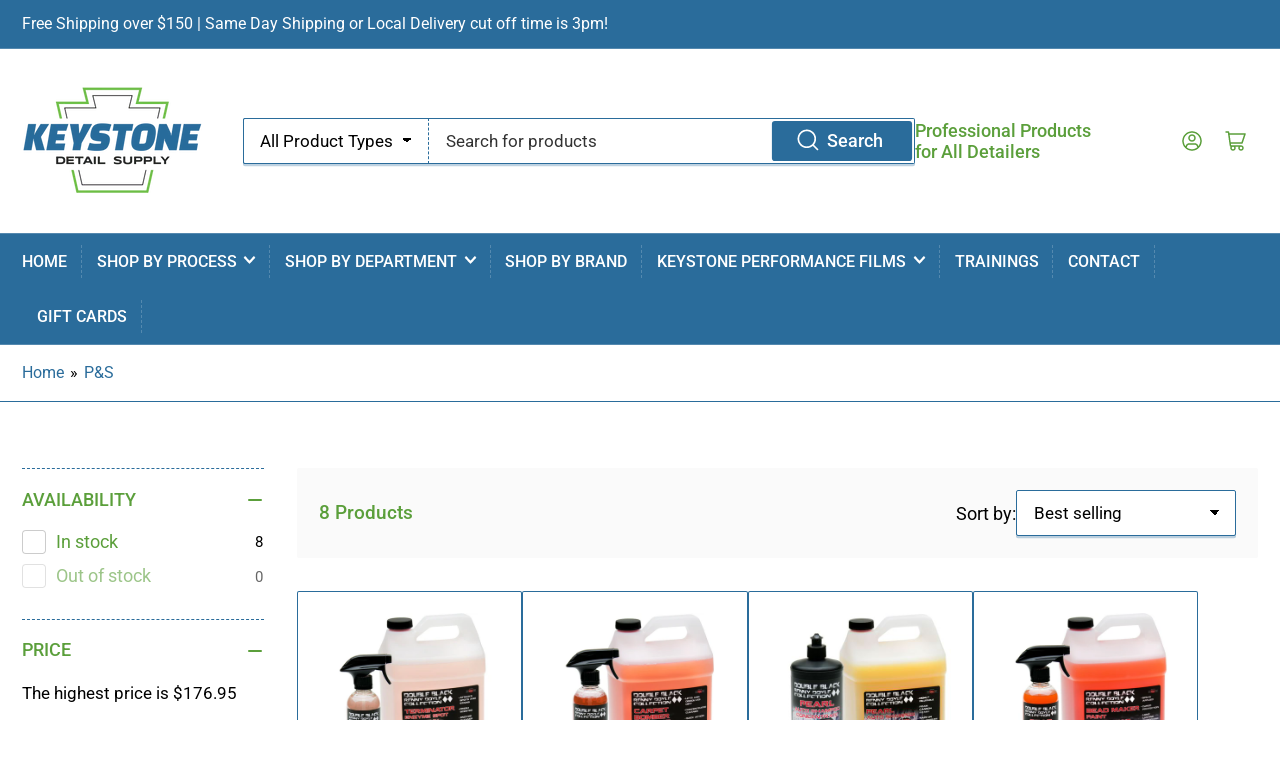

--- FILE ---
content_type: text/html; charset=utf-8
request_url: https://keystonedetailsupply.com/collections/p-s
body_size: 49849
content:
<!doctype html>
<html class="no-js" lang="en">
<head>
<script type="application/vnd.locksmith+json" data-locksmith>{"version":"v239","locked":false,"initialized":true,"scope":"collection","access_granted":true,"access_denied":false,"requires_customer":false,"manual_lock":false,"remote_lock":false,"has_timeout":false,"remote_rendered":null,"hide_resource":false,"hide_links_to_resource":false,"transparent":true,"locks":{"all":[],"opened":[]},"keys":[],"keys_signature":"99fc34f1029c311fd506d58a805c99ed7e38907119047a5826fbb506777e0610","state":{"template":"collection","theme":136335032535,"product":null,"collection":"p-s","page":null,"blog":null,"article":null,"app":null},"now":1762687117,"path":"\/collections\/p-s","locale_root_url":"\/","canonical_url":"https:\/\/keystonedetailsupply.com\/collections\/p-s","customer_id":null,"customer_id_signature":"99fc34f1029c311fd506d58a805c99ed7e38907119047a5826fbb506777e0610","cart":null}</script><script data-locksmith>!function(){var require=undefined,reqwest=function(){function succeed(e){var t=protocolRe.exec(e.url);return t=t&&t[1]||context.location.protocol,httpsRe.test(t)?twoHundo.test(e.request.status):!!e.request.response}function handleReadyState(e,t,n){return function(){return e._aborted?n(e.request):e._timedOut?n(e.request,"Request is aborted: timeout"):void(e.request&&4==e.request[readyState]&&(e.request.onreadystatechange=noop,succeed(e)?t(e.request):n(e.request)))}}function setHeaders(e,t){var n,s=t.headers||{};s.Accept=s.Accept||defaultHeaders.accept[t.type]||defaultHeaders.accept["*"];var r="undefined"!=typeof FormData&&t.data instanceof FormData;for(n in!t.crossOrigin&&!s[requestedWith]&&(s[requestedWith]=defaultHeaders.requestedWith),!s[contentType]&&!r&&(s[contentType]=t.contentType||defaultHeaders.contentType),s)s.hasOwnProperty(n)&&"setRequestHeader"in e&&e.setRequestHeader(n,s[n])}function setCredentials(e,t){"undefined"!=typeof t.withCredentials&&"undefined"!=typeof e.withCredentials&&(e.withCredentials=!!t.withCredentials)}function generalCallback(e){lastValue=e}function urlappend(e,t){return e+(/[?]/.test(e)?"&":"?")+t}function handleJsonp(e,t,n,s){var r=uniqid++,a=e.jsonpCallback||"callback",o=e.jsonpCallbackName||reqwest.getcallbackPrefix(r),i=new RegExp("((^|[?]|&)"+a+")=([^&]+)"),l=s.match(i),c=doc.createElement("script"),u=0,d=-1!==navigator.userAgent.indexOf("MSIE 10.0");return l?"?"===l[3]?s=s.replace(i,"$1="+o):o=l[3]:s=urlappend(s,a+"="+o),context[o]=generalCallback,c.type="text/javascript",c.src=s,c.async=!0,"undefined"!=typeof c.onreadystatechange&&!d&&(c.htmlFor=c.id="_reqwest_"+r),c.onload=c.onreadystatechange=function(){if(c[readyState]&&"complete"!==c[readyState]&&"loaded"!==c[readyState]||u)return!1;c.onload=c.onreadystatechange=null,c.onclick&&c.onclick(),t(lastValue),lastValue=undefined,head.removeChild(c),u=1},head.appendChild(c),{abort:function(){c.onload=c.onreadystatechange=null,n({},"Request is aborted: timeout",{}),lastValue=undefined,head.removeChild(c),u=1}}}function getRequest(e,t){var n,s=this.o,r=(s.method||"GET").toUpperCase(),a="string"==typeof s?s:s.url,o=!1!==s.processData&&s.data&&"string"!=typeof s.data?reqwest.toQueryString(s.data):s.data||null,i=!1;return("jsonp"==s.type||"GET"==r)&&o&&(a=urlappend(a,o),o=null),"jsonp"==s.type?handleJsonp(s,e,t,a):((n=s.xhr&&s.xhr(s)||xhr(s)).open(r,a,!1!==s.async),setHeaders(n,s),setCredentials(n,s),context[xDomainRequest]&&n instanceof context[xDomainRequest]?(n.onload=e,n.onerror=t,n.onprogress=function(){},i=!0):n.onreadystatechange=handleReadyState(this,e,t),s.before&&s.before(n),i?setTimeout(function(){n.send(o)},200):n.send(o),n)}function Reqwest(e,t){this.o=e,this.fn=t,init.apply(this,arguments)}function setType(e){return null===e?undefined:e.match("json")?"json":e.match("javascript")?"js":e.match("text")?"html":e.match("xml")?"xml":void 0}function init(o,fn){function complete(e){for(o.timeout&&clearTimeout(self.timeout),self.timeout=null;0<self._completeHandlers.length;)self._completeHandlers.shift()(e)}function success(resp){var type=o.type||resp&&setType(resp.getResponseHeader("Content-Type"));resp="jsonp"!==type?self.request:resp;var filteredResponse=globalSetupOptions.dataFilter(resp.responseText,type),r=filteredResponse;try{resp.responseText=r}catch(e){}if(r)switch(type){case"json":try{resp=context.JSON?context.JSON.parse(r):eval("("+r+")")}catch(err){return error(resp,"Could not parse JSON in response",err)}break;case"js":resp=eval(r);break;case"html":resp=r;break;case"xml":resp=resp.responseXML&&resp.responseXML.parseError&&resp.responseXML.parseError.errorCode&&resp.responseXML.parseError.reason?null:resp.responseXML}for(self._responseArgs.resp=resp,self._fulfilled=!0,fn(resp),self._successHandler(resp);0<self._fulfillmentHandlers.length;)resp=self._fulfillmentHandlers.shift()(resp);complete(resp)}function timedOut(){self._timedOut=!0,self.request.abort()}function error(e,t,n){for(e=self.request,self._responseArgs.resp=e,self._responseArgs.msg=t,self._responseArgs.t=n,self._erred=!0;0<self._errorHandlers.length;)self._errorHandlers.shift()(e,t,n);complete(e)}this.url="string"==typeof o?o:o.url,this.timeout=null,this._fulfilled=!1,this._successHandler=function(){},this._fulfillmentHandlers=[],this._errorHandlers=[],this._completeHandlers=[],this._erred=!1,this._responseArgs={};var self=this;fn=fn||function(){},o.timeout&&(this.timeout=setTimeout(function(){timedOut()},o.timeout)),o.success&&(this._successHandler=function(){o.success.apply(o,arguments)}),o.error&&this._errorHandlers.push(function(){o.error.apply(o,arguments)}),o.complete&&this._completeHandlers.push(function(){o.complete.apply(o,arguments)}),this.request=getRequest.call(this,success,error)}function reqwest(e,t){return new Reqwest(e,t)}function normalize(e){return e?e.replace(/\r?\n/g,"\r\n"):""}function serial(e,t){var n,s,r,a,o=e.name,i=e.tagName.toLowerCase(),l=function(e){e&&!e.disabled&&t(o,normalize(e.attributes.value&&e.attributes.value.specified?e.value:e.text))};if(!e.disabled&&o)switch(i){case"input":/reset|button|image|file/i.test(e.type)||(n=/checkbox/i.test(e.type),s=/radio/i.test(e.type),r=e.value,(!n&&!s||e.checked)&&t(o,normalize(n&&""===r?"on":r)));break;case"textarea":t(o,normalize(e.value));break;case"select":if("select-one"===e.type.toLowerCase())l(0<=e.selectedIndex?e.options[e.selectedIndex]:null);else for(a=0;e.length&&a<e.length;a++)e.options[a].selected&&l(e.options[a])}}function eachFormElement(){var e,t,a=this,n=function(e,t){var n,s,r;for(n=0;n<t.length;n++)for(r=e[byTag](t[n]),s=0;s<r.length;s++)serial(r[s],a)};for(t=0;t<arguments.length;t++)e=arguments[t],/input|select|textarea/i.test(e.tagName)&&serial(e,a),n(e,["input","select","textarea"])}function serializeQueryString(){return reqwest.toQueryString(reqwest.serializeArray.apply(null,arguments))}function serializeHash(){var n={};return eachFormElement.apply(function(e,t){e in n?(n[e]&&!isArray(n[e])&&(n[e]=[n[e]]),n[e].push(t)):n[e]=t},arguments),n}function buildParams(e,t,n,s){var r,a,o,i=/\[\]$/;if(isArray(t))for(a=0;t&&a<t.length;a++)o=t[a],n||i.test(e)?s(e,o):buildParams(e+"["+("object"==typeof o?a:"")+"]",o,n,s);else if(t&&"[object Object]"===t.toString())for(r in t)buildParams(e+"["+r+"]",t[r],n,s);else s(e,t)}var context=this,XHR2;if("window"in context)var doc=document,byTag="getElementsByTagName",head=doc[byTag]("head")[0];else try{XHR2=require("xhr2")}catch(ex){throw new Error("Peer dependency `xhr2` required! Please npm install xhr2")}var httpsRe=/^http/,protocolRe=/(^\w+):\/\//,twoHundo=/^(20\d|1223)$/,readyState="readyState",contentType="Content-Type",requestedWith="X-Requested-With",uniqid=0,callbackPrefix="reqwest_"+ +new Date,lastValue,xmlHttpRequest="XMLHttpRequest",xDomainRequest="XDomainRequest",noop=function(){},isArray="function"==typeof Array.isArray?Array.isArray:function(e){return e instanceof Array},defaultHeaders={contentType:"application/x-www-form-urlencoded",requestedWith:xmlHttpRequest,accept:{"*":"text/javascript, text/html, application/xml, text/xml, */*",xml:"application/xml, text/xml",html:"text/html",text:"text/plain",json:"application/json, text/javascript",js:"application/javascript, text/javascript"}},xhr=function(e){if(!0!==e.crossOrigin)return context[xmlHttpRequest]?new XMLHttpRequest:XHR2?new XHR2:new ActiveXObject("Microsoft.XMLHTTP");var t=context[xmlHttpRequest]?new XMLHttpRequest:null;if(t&&"withCredentials"in t)return t;if(context[xDomainRequest])return new XDomainRequest;throw new Error("Browser does not support cross-origin requests")},globalSetupOptions={dataFilter:function(e){return e}};return Reqwest.prototype={abort:function(){this._aborted=!0,this.request.abort()},retry:function(){init.call(this,this.o,this.fn)},then:function(e,t){return e=e||function(){},t=t||function(){},this._fulfilled?this._responseArgs.resp=e(this._responseArgs.resp):this._erred?t(this._responseArgs.resp,this._responseArgs.msg,this._responseArgs.t):(this._fulfillmentHandlers.push(e),this._errorHandlers.push(t)),this},always:function(e){return this._fulfilled||this._erred?e(this._responseArgs.resp):this._completeHandlers.push(e),this},fail:function(e){return this._erred?e(this._responseArgs.resp,this._responseArgs.msg,this._responseArgs.t):this._errorHandlers.push(e),this},"catch":function(e){return this.fail(e)}},reqwest.serializeArray=function(){var n=[];return eachFormElement.apply(function(e,t){n.push({name:e,value:t})},arguments),n},reqwest.serialize=function(){if(0===arguments.length)return"";var e,t=Array.prototype.slice.call(arguments,0);return(e=t.pop())&&e.nodeType&&t.push(e)&&(e=null),e&&(e=e.type),("map"==e?serializeHash:"array"==e?reqwest.serializeArray:serializeQueryString).apply(null,t)},reqwest.toQueryString=function(e,t){var n,s,r=t||!1,a=[],o=encodeURIComponent,i=function(e,t){t="function"==typeof t?t():null==t?"":t,a[a.length]=o(e)+"="+o(t)};if(isArray(e))for(s=0;e&&s<e.length;s++)i(e[s].name,e[s].value);else for(n in e)e.hasOwnProperty(n)&&buildParams(n,e[n],r,i);return a.join("&").replace(/%20/g,"+")},reqwest.getcallbackPrefix=function(){return callbackPrefix},reqwest.compat=function(e,t){return e&&(e.type&&(e.method=e.type)&&delete e.type,e.dataType&&(e.type=e.dataType),e.jsonpCallback&&(e.jsonpCallbackName=e.jsonpCallback)&&delete e.jsonpCallback,e.jsonp&&(e.jsonpCallback=e.jsonp)),new Reqwest(e,t)},reqwest.ajaxSetup=function(e){for(var t in e=e||{})globalSetupOptions[t]=e[t]},reqwest}();
/*!
  * Reqwest! A general purpose XHR connection manager
  * license MIT (c) Dustin Diaz 2015
  * https://github.com/ded/reqwest
  */!function(){var o=window.Locksmith={},e=document.querySelector('script[type="application/vnd.locksmith+json"]'),n=e&&e.innerHTML;if(o.state={},o.util={},o.loading=!1,n)try{o.state=JSON.parse(n)}catch(u){}if(document.addEventListener&&document.querySelector){var s,r,a,t=[76,79,67,75,83,77,73,84,72,49,49],i=function(){r=t.slice(0)},l="style",c=function(e){e&&27!==e.keyCode&&"click"!==e.type||(document.removeEventListener("keydown",c),document.removeEventListener("click",c),s&&document.body.removeChild(s),s=null)};i(),document.addEventListener("keyup",function(e){if(e.keyCode===r[0]){if(clearTimeout(a),r.shift(),0<r.length)return void(a=setTimeout(i,1e3));i(),c(),(s=document.createElement("div"))[l].width="50%",s[l].maxWidth="1000px",s[l].height="85%",s[l].border="1px rgba(0, 0, 0, 0.2) solid",s[l].background="rgba(255, 255, 255, 0.99)",s[l].borderRadius="4px",s[l].position="fixed",s[l].top="50%",s[l].left="50%",s[l].transform="translateY(-50%) translateX(-50%)",s[l].boxShadow="0 2px 5px rgba(0, 0, 0, 0.3), 0 0 100vh 100vw rgba(0, 0, 0, 0.5)",s[l].zIndex="2147483645";var t=document.createElement("textarea");t.value=JSON.stringify(JSON.parse(n),null,2),t[l].border="none",t[l].display="block",t[l].boxSizing="border-box",t[l].width="100%",t[l].height="100%",t[l].background="transparent",t[l].padding="22px",t[l].fontFamily="monospace",t[l].fontSize="14px",t[l].color="#333",t[l].resize="none",t[l].outline="none",t.readOnly=!0,s.appendChild(t),document.body.appendChild(s),t.addEventListener("click",function(e){e.stopImmediatePropagation()}),t.select(),document.addEventListener("keydown",c),document.addEventListener("click",c)}})}o.isEmbedded=-1!==window.location.search.indexOf("_ab=0&_fd=0&_sc=1"),o.path=o.state.path||window.location.pathname,o.basePath=o.state.locale_root_url.concat("/apps/locksmith").replace(/^\/\//,"/"),o.reloading=!1,o.util.console=window.console||{log:function(){},error:function(){}},o.util.makeUrl=function(e,t){var n,s=o.basePath+e,r=[],a=o.cache();for(n in a)r.push(n+"="+encodeURIComponent(a[n]));for(n in t)r.push(n+"="+encodeURIComponent(t[n]));return o.state.customer_id&&(r.push("customer_id="+encodeURIComponent(o.state.customer_id)),r.push("customer_id_signature="+encodeURIComponent(o.state.customer_id_signature))),s+=(-1===s.indexOf("?")?"?":"&")+r.join("&")},o._initializeCallbacks=[],o.on=function(e,t){if("initialize"!==e)throw'Locksmith.on() currently only supports the "initialize" event';o._initializeCallbacks.push(t)},o.initializeSession=function(e){if(!o.isEmbedded){var t=!1,n=!0,s=!0;(e=e||{}).silent&&(s=n=!(t=!0)),o.ping({silent:t,spinner:n,reload:s,callback:function(){o._initializeCallbacks.forEach(function(e){e()})}})}},o.cache=function(e){var t={};try{var n=function r(e){return(document.cookie.match("(^|; )"+e+"=([^;]*)")||0)[2]};t=JSON.parse(decodeURIComponent(n("locksmith-params")||"{}"))}catch(u){}if(e){for(var s in e)t[s]=e[s];document.cookie="locksmith-params=; expires=Thu, 01 Jan 1970 00:00:00 GMT; path=/",document.cookie="locksmith-params="+encodeURIComponent(JSON.stringify(t))+"; path=/"}return t},o.cache.cart=o.state.cart,o.cache.cartLastSaved=null,o.params=o.cache(),o.util.reload=function(){o.reloading=!0;try{window.location.href=window.location.href.replace(/#.*/,"")}catch(u){o.util.console.error("Preferred reload method failed",u),window.location.reload()}},o.cache.saveCart=function(e){if(!o.cache.cart||o.cache.cart===o.cache.cartLastSaved)return e?e():null;var t=o.cache.cartLastSaved;o.cache.cartLastSaved=o.cache.cart,reqwest({url:"/cart/update.json",method:"post",type:"json",data:{attributes:{locksmith:o.cache.cart}},complete:e,error:function(e){if(o.cache.cartLastSaved=t,!o.reloading)throw e}})},o.util.spinnerHTML='<style>body{background:#FFF}@keyframes spin{from{transform:rotate(0deg)}to{transform:rotate(360deg)}}#loading{display:flex;width:100%;height:50vh;color:#777;align-items:center;justify-content:center}#loading .spinner{display:block;animation:spin 600ms linear infinite;position:relative;width:50px;height:50px}#loading .spinner-ring{stroke:currentColor;stroke-dasharray:100%;stroke-width:2px;stroke-linecap:round;fill:none}</style><div id="loading"><div class="spinner"><svg width="100%" height="100%"><svg preserveAspectRatio="xMinYMin"><circle class="spinner-ring" cx="50%" cy="50%" r="45%"></circle></svg></svg></div></div>',o.util.clobberBody=function(e){document.body.innerHTML=e},o.util.clobberDocument=function(e){e.responseText&&(e=e.responseText),document.documentElement&&document.removeChild(document.documentElement);var t=document.open("text/html","replace");t.writeln(e),t.close(),setTimeout(function(){var e=t.querySelector("[autofocus]");e&&e.focus()},100)},o.util.serializeForm=function(e){if(e&&"FORM"===e.nodeName){var t,n,s={};for(t=e.elements.length-1;0<=t;t-=1)if(""!==e.elements[t].name)switch(e.elements[t].nodeName){case"INPUT":switch(e.elements[t].type){default:case"text":case"hidden":case"password":case"button":case"reset":case"submit":s[e.elements[t].name]=e.elements[t].value;break;case"checkbox":case"radio":e.elements[t].checked&&(s[e.elements[t].name]=e.elements[t].value);break;case"file":}break;case"TEXTAREA":s[e.elements[t].name]=e.elements[t].value;break;case"SELECT":switch(e.elements[t].type){case"select-one":s[e.elements[t].name]=e.elements[t].value;break;case"select-multiple":for(n=e.elements[t].options.length-1;0<=n;n-=1)e.elements[t].options[n].selected&&(s[e.elements[t].name]=e.elements[t].options[n].value)}break;case"BUTTON":switch(e.elements[t].type){case"reset":case"submit":case"button":s[e.elements[t].name]=e.elements[t].value}}return s}},o.util.on=function(e,a,o,t){t=t||document;var i="locksmith-"+e+a,n=function(e){var t=e.target,n=e.target.parentElement,s=t.className.baseVal||t.className||"",r=n.className.baseVal||n.className||"";("string"==typeof s&&-1!==s.split(/\s+/).indexOf(a)||"string"==typeof r&&-1!==r.split(/\s+/).indexOf(a))&&!e[i]&&(e[i]=!0,o(e))};t.attachEvent?t.attachEvent(e,n):t.addEventListener(e,n,!1)},o.util.enableActions=function(e){o.util.on("click","locksmith-action",function(e){e.preventDefault();var t=e.target;t.dataset.confirmWith&&!confirm(t.dataset.confirmWith)||(t.disabled=!0,t.innerText=t.dataset.disableWith,o.post("/action",t.dataset.locksmithParams,{spinner:!1,type:"text",success:function(e){(e=JSON.parse(e.responseText)).message&&alert(e.message),o.util.reload()}}))},e)},o.util.inject=function(e,t){var n=["data","locksmith","append"];if(-1!==t.indexOf(n.join("-"))){var s=document.createElement("div");s.innerHTML=t,e.appendChild(s)}else e.innerHTML=t;var r,a,o=e.querySelectorAll("script");for(a=0;a<o.length;++a){r=o[a];var i=document.createElement("script");if(r.type&&(i.type=r.type),r.src)i.src=r.src;else{var l=document.createTextNode(r.innerHTML);i.appendChild(l)}e.appendChild(i)}var c=e.querySelector("[autofocus]");c&&c.focus()},o.post=function(e,t,n){!1!==(n=n||{}).spinner&&o.util.clobberBody(o.util.spinnerHTML);var s={};n.container===document?(s.layout=1,n.success=function(e){document.getElementById(n.container);o.util.clobberDocument(e)}):n.container&&(s.layout=0,n.success=function(e){var t=document.getElementById(n.container);o.util.inject(t,e),t.id===t.firstChild.id&&t.parentElement.replaceChild(t.firstChild,t)}),n.form_type&&(t.form_type=n.form_type),n.include_layout_classes!==undefined&&(t.include_layout_classes=n.include_layout_classes),n.lock_id!==undefined&&(t.lock_id=n.lock_id),o.loading=!0;var r=o.util.makeUrl(e,s);reqwest({url:r,method:"post",type:n.type||"html",data:t,complete:function(){o.loading=!1},error:function(e){if(!o.reloading)if("dashboard.weglot.com"!==window.location.host){if(!n.silent)throw alert("Something went wrong! Please refresh and try again."),e;console.error(e)}else console.error(e)},success:n.success||o.util.clobberDocument})},o.postResource=function(e,t){e.path=o.path,e.search=window.location.search,e.state=o.state,e.passcode&&(e.passcode=e.passcode.trim()),e.email&&(e.email=e.email.trim()),e.state.cart=o.cache.cart,e.locksmith_json=o.jsonTag,e.locksmith_json_signature=o.jsonTagSignature,o.post("/resource",e,t)},o.ping=function(e){if(!o.isEmbedded){e=e||{};var t=function(){e.reload?o.util.reload():"function"==typeof e.callback&&e.callback()};o.post("/ping",{path:o.path,search:window.location.search,state:o.state},{spinner:!!e.spinner,silent:"undefined"==typeof e.silent||e.silent,type:"text",success:function(e){(e=JSON.parse(e.responseText)).messages&&0<e.messages.length&&o.showMessages(e.messages),e.cart&&o.cache.cart!==e.cart?(o.cache.cart=e.cart,o.cache.saveCart(function(){t(),e.cart&&e.cart.match(/^.+:/)&&o.util.reload()})):t()}})}},o.timeoutMonitor=function(){var e=o.cache.cart;o.ping({callback:function(){e!==o.cache.cart||setTimeout(function(){o.timeoutMonitor()},6e4)}})},o.showMessages=function(e){var t=document.createElement("div");t.style.position="fixed",t.style.left=0,t.style.right=0,t.style.bottom="-50px",t.style.opacity=0,t.style.background="#191919",t.style.color="#ddd",t.style.transition="bottom 0.2s, opacity 0.2s",t.style.zIndex=999999,t.innerHTML="        <style>          .locksmith-ab .locksmith-b { display: none; }          .locksmith-ab.toggled .locksmith-b { display: flex; }          .locksmith-ab.toggled .locksmith-a { display: none; }          .locksmith-flex { display: flex; flex-wrap: wrap; justify-content: space-between; align-items: center; padding: 10px 20px; }          .locksmith-message + .locksmith-message { border-top: 1px #555 solid; }          .locksmith-message a { color: inherit; font-weight: bold; }          .locksmith-message a:hover { color: inherit; opacity: 0.8; }          a.locksmith-ab-toggle { font-weight: inherit; text-decoration: underline; }          .locksmith-text { flex-grow: 1; }          .locksmith-cta { flex-grow: 0; text-align: right; }          .locksmith-cta button { transform: scale(0.8); transform-origin: left; }          .locksmith-cta > * { display: block; }          .locksmith-cta > * + * { margin-top: 10px; }          .locksmith-message a.locksmith-close { flex-grow: 0; text-decoration: none; margin-left: 15px; font-size: 30px; font-family: monospace; display: block; padding: 2px 10px; }                    @media screen and (max-width: 600px) {            .locksmith-wide-only { display: none !important; }            .locksmith-flex { padding: 0 15px; }            .locksmith-flex > * { margin-top: 5px; margin-bottom: 5px; }            .locksmith-cta { text-align: left; }          }                    @media screen and (min-width: 601px) {            .locksmith-narrow-only { display: none !important; }          }        </style>      "+e.map(function(e){return'<div class="locksmith-message">'+e+"</div>"}).join(""),document.body.appendChild(t),document.body.style.position="relative",document.body.parentElement.style.paddingBottom=t.offsetHeight+"px",setTimeout(function(){t.style.bottom=0,t.style.opacity=1},50),o.util.on("click","locksmith-ab-toggle",function(e){e.preventDefault();for(var t=e.target.parentElement;-1===t.className.split(" ").indexOf("locksmith-ab");)t=t.parentElement;-1!==t.className.split(" ").indexOf("toggled")?t.className=t.className.replace("toggled",""):t.className=t.className+" toggled"}),o.util.enableActions(t)}}()}();</script>
      <script data-locksmith>Locksmith.cache.cart=null</script>

  <script data-locksmith>Locksmith.jsonTag="{\"version\":\"v239\",\"locked\":false,\"initialized\":true,\"scope\":\"collection\",\"access_granted\":true,\"access_denied\":false,\"requires_customer\":false,\"manual_lock\":false,\"remote_lock\":false,\"has_timeout\":false,\"remote_rendered\":null,\"hide_resource\":false,\"hide_links_to_resource\":false,\"transparent\":true,\"locks\":{\"all\":[],\"opened\":[]},\"keys\":[],\"keys_signature\":\"99fc34f1029c311fd506d58a805c99ed7e38907119047a5826fbb506777e0610\",\"state\":{\"template\":\"collection\",\"theme\":136335032535,\"product\":null,\"collection\":\"p-s\",\"page\":null,\"blog\":null,\"article\":null,\"app\":null},\"now\":1762687117,\"path\":\"\\\/collections\\\/p-s\",\"locale_root_url\":\"\\\/\",\"canonical_url\":\"https:\\\/\\\/keystonedetailsupply.com\\\/collections\\\/p-s\",\"customer_id\":null,\"customer_id_signature\":\"99fc34f1029c311fd506d58a805c99ed7e38907119047a5826fbb506777e0610\",\"cart\":null}";Locksmith.jsonTagSignature="945be4334dc9ae8c811f629a10437c1d22b0e555094107384d1d0988f5c3053a"</script>
<script src="//keystonedetailsupply.com/cdn/shop/t/20/assets/omnichat_client.js?v=17129797070769099791666217181" type="text/javascript"></script>

	<meta charset="utf-8">

	<title>
		P&amp;S
 &ndash; Keystone Detail Supply</title>

	

	





















<meta property="og:site_name" content="Keystone Detail Supply">
<meta property="og:url" content="https://keystonedetailsupply.com/collections/p-s"><meta property="og:title" content="P&amp;S">
<meta property="og:type" content="website">
<meta property="og:description" content="Keystone Detail Supply">
<meta name="twitter:card" content="summary_large_image"><meta name="twitter:title" content="P&amp;S">
<meta name="twitter:description" content="Keystone Detail Supply">


	<meta name="viewport" content="width=device-width, initial-scale=1">
	<link rel="canonical" href="https://keystonedetailsupply.com/collections/p-s">

	<link rel="preconnect" href="//cdn.shopify.com" crossorigin>

	
		<link rel="preconnect" href="//fonts.shopifycdn.com" crossorigin>
	

	
		<link rel="preload" as="font" href="//keystonedetailsupply.com/cdn/fonts/roboto/roboto_n4.2019d890f07b1852f56ce63ba45b2db45d852cba.woff2" type="font/woff2" crossorigin>
	
	
		<link rel="preload" as="font" href="//keystonedetailsupply.com/cdn/fonts/roboto/roboto_n5.250d51708d76acbac296b0e21ede8f81de4e37aa.woff2" type="font/woff2" crossorigin>
	

	



<style data-shopify>
	@font-face {
  font-family: Roboto;
  font-weight: 400;
  font-style: normal;
  font-display: swap;
  src: url("//keystonedetailsupply.com/cdn/fonts/roboto/roboto_n4.2019d890f07b1852f56ce63ba45b2db45d852cba.woff2") format("woff2"),
       url("//keystonedetailsupply.com/cdn/fonts/roboto/roboto_n4.238690e0007583582327135619c5f7971652fa9d.woff") format("woff");
}

	@font-face {
  font-family: Roboto;
  font-weight: 700;
  font-style: normal;
  font-display: swap;
  src: url("//keystonedetailsupply.com/cdn/fonts/roboto/roboto_n7.f38007a10afbbde8976c4056bfe890710d51dec2.woff2") format("woff2"),
       url("//keystonedetailsupply.com/cdn/fonts/roboto/roboto_n7.94bfdd3e80c7be00e128703d245c207769d763f9.woff") format("woff");
}

	@font-face {
  font-family: Roboto;
  font-weight: 400;
  font-style: italic;
  font-display: swap;
  src: url("//keystonedetailsupply.com/cdn/fonts/roboto/roboto_i4.57ce898ccda22ee84f49e6b57ae302250655e2d4.woff2") format("woff2"),
       url("//keystonedetailsupply.com/cdn/fonts/roboto/roboto_i4.b21f3bd061cbcb83b824ae8c7671a82587b264bf.woff") format("woff");
}

	@font-face {
  font-family: Roboto;
  font-weight: 700;
  font-style: italic;
  font-display: swap;
  src: url("//keystonedetailsupply.com/cdn/fonts/roboto/roboto_i7.7ccaf9410746f2c53340607c42c43f90a9005937.woff2") format("woff2"),
       url("//keystonedetailsupply.com/cdn/fonts/roboto/roboto_i7.49ec21cdd7148292bffea74c62c0df6e93551516.woff") format("woff");
}

	@font-face {
  font-family: Roboto;
  font-weight: 500;
  font-style: normal;
  font-display: swap;
  src: url("//keystonedetailsupply.com/cdn/fonts/roboto/roboto_n5.250d51708d76acbac296b0e21ede8f81de4e37aa.woff2") format("woff2"),
       url("//keystonedetailsupply.com/cdn/fonts/roboto/roboto_n5.535e8c56f4cbbdea416167af50ab0ff1360a3949.woff") format("woff");
}

	@font-face {
  font-family: Roboto;
  font-weight: 700;
  font-style: normal;
  font-display: swap;
  src: url("//keystonedetailsupply.com/cdn/fonts/roboto/roboto_n7.f38007a10afbbde8976c4056bfe890710d51dec2.woff2") format("woff2"),
       url("//keystonedetailsupply.com/cdn/fonts/roboto/roboto_n7.94bfdd3e80c7be00e128703d245c207769d763f9.woff") format("woff");
}

	@font-face {
  font-family: Roboto;
  font-weight: 500;
  font-style: italic;
  font-display: swap;
  src: url("//keystonedetailsupply.com/cdn/fonts/roboto/roboto_i5.0ae24363bf5844e2ee3295d84078d36c9bd0faf4.woff2") format("woff2"),
       url("//keystonedetailsupply.com/cdn/fonts/roboto/roboto_i5.a9cdb6a43048799fe739d389c60b64059e33cf12.woff") format("woff");
}

	@font-face {
  font-family: Roboto;
  font-weight: 700;
  font-style: italic;
  font-display: swap;
  src: url("//keystonedetailsupply.com/cdn/fonts/roboto/roboto_i7.7ccaf9410746f2c53340607c42c43f90a9005937.woff2") format("woff2"),
       url("//keystonedetailsupply.com/cdn/fonts/roboto/roboto_i7.49ec21cdd7148292bffea74c62c0df6e93551516.woff") format("woff");
}

@font-face {
  font-family: Roboto;
  font-weight: 500;
  font-style: normal;
  font-display: swap;
  src: url("//keystonedetailsupply.com/cdn/fonts/roboto/roboto_n5.250d51708d76acbac296b0e21ede8f81de4e37aa.woff2") format("woff2"),
       url("//keystonedetailsupply.com/cdn/fonts/roboto/roboto_n5.535e8c56f4cbbdea416167af50ab0ff1360a3949.woff") format("woff");
}

:root {
		--page-width: 146rem;
		--spacing-base-1: 2rem;

		--grid-desktop-horizontal-spacing: 20px;
		--grid-desktop-vertical-spacing: 20px;
		--grid-mobile-horizontal-spacing: 15px;
		--grid-mobile-vertical-spacing: 15px;

		--border-radius-base: 2px;
		--buttons-radius: 2px;
		--inputs-radius: 2px;
		--inputs-border-width: 1px;
		--inputs-border-opacity: .2;

		--color-base-white: #fff;
		--color-product-review-star: #ffc700;
		--color-base-text: 0, 0, 0;
		--color-base-text-alt: 91, 159, 59;
		--color-base-border: 42, 108, 155;
		--color-base-background-1: 255, 255, 255;
		--color-base-background-2: 250, 250, 250;
		--color-base-accent-1: 42, 108, 155;
		--color-base-accent-1-text: 255, 255, 255;
		--color-base-accent-2: 59, 183, 1;
		--color-base-accent-2-text: 255, 255, 255;
		--color-base-accent-3: 35, 35, 35;
		--color-base-accent-3-text: 255, 255, 255;

		--color-sale: rgba(42, 108, 155, 1.0);
		--color-sale-background: #95c2e2;
		--color-error: rgba(233, 22, 22, 1.0);
		--color-error-background: #ffffff;
		--color-success: rgba(107, 189, 69, 1.0);
		--color-success-background: #ffffff;
		--color-warning: rgba(233, 22, 22, 1.0);
		--color-warning-background: #fdecec;

		--font-body-family: Roboto, sans-serif;
		--font-body-style: normal;
		--font-body-weight: 400;
		--font-bolder-weight: 500;

		--font-heading-family: Roboto, sans-serif;
		--font-heading-style: normal;
		--font-heading-weight: 500;

		--font-body-scale: 1.1;
		--font-heading-scale: 1.1;
	}
</style>


	<link href="//keystonedetailsupply.com/cdn/shop/t/20/assets/base.css?v=15441515227106511271666217181" rel="stylesheet" type="text/css" media="all" />

	<script src="//keystonedetailsupply.com/cdn/shop/t/20/assets/scripts.js?v=116878809035234299101666217181" defer="defer"></script>

	
		<link rel="icon" type="image/png" href="//keystonedetailsupply.com/cdn/shop/files/Keystone-Detail-Supply-Logo-Transparent.png?crop=center&height=32&v=1663016072&width=32">
	

	<script>window.performance && window.performance.mark && window.performance.mark('shopify.content_for_header.start');</script><meta name="google-site-verification" content="xOBsw4NBGEbxQlaJ40C2iTzaLRbgXWRrVNaQ4RAOeZM">
<meta name="facebook-domain-verification" content="3l0hln4alke6c642q2c8lsakjyb1pe">
<meta id="shopify-digital-wallet" name="shopify-digital-wallet" content="/66087223511/digital_wallets/dialog">
<meta name="shopify-checkout-api-token" content="804b85e6bbb9d8bf303d0d223d62c13e">
<meta id="in-context-paypal-metadata" data-shop-id="66087223511" data-venmo-supported="false" data-environment="production" data-locale="en_US" data-paypal-v4="true" data-currency="USD">
<link rel="alternate" type="application/atom+xml" title="Feed" href="/collections/p-s.atom" />
<link rel="alternate" type="application/json+oembed" href="https://keystonedetailsupply.com/collections/p-s.oembed">
<script async="async" src="/checkouts/internal/preloads.js?locale=en-US"></script>
<link rel="preconnect" href="https://shop.app" crossorigin="anonymous">
<script async="async" src="https://shop.app/checkouts/internal/preloads.js?locale=en-US&shop_id=66087223511" crossorigin="anonymous"></script>
<script id="apple-pay-shop-capabilities" type="application/json">{"shopId":66087223511,"countryCode":"US","currencyCode":"USD","merchantCapabilities":["supports3DS"],"merchantId":"gid:\/\/shopify\/Shop\/66087223511","merchantName":"Keystone Detail Supply","requiredBillingContactFields":["postalAddress","email"],"requiredShippingContactFields":["postalAddress","email"],"shippingType":"shipping","supportedNetworks":["visa","masterCard","amex","discover","elo","jcb"],"total":{"type":"pending","label":"Keystone Detail Supply","amount":"1.00"},"shopifyPaymentsEnabled":true,"supportsSubscriptions":true}</script>
<script id="shopify-features" type="application/json">{"accessToken":"804b85e6bbb9d8bf303d0d223d62c13e","betas":["rich-media-storefront-analytics"],"domain":"keystonedetailsupply.com","predictiveSearch":true,"shopId":66087223511,"locale":"en"}</script>
<script>var Shopify = Shopify || {};
Shopify.shop = "keystone-detailing-supply.myshopify.com";
Shopify.locale = "en";
Shopify.currency = {"active":"USD","rate":"1.0"};
Shopify.country = "US";
Shopify.theme = {"name":"Athens | PROD| Sept.27.22 with WC","id":136335032535,"schema_name":"Athens","schema_version":"1.3.0","theme_store_id":null,"role":"main"};
Shopify.theme.handle = "null";
Shopify.theme.style = {"id":null,"handle":null};
Shopify.cdnHost = "keystonedetailsupply.com/cdn";
Shopify.routes = Shopify.routes || {};
Shopify.routes.root = "/";</script>
<script type="module">!function(o){(o.Shopify=o.Shopify||{}).modules=!0}(window);</script>
<script>!function(o){function n(){var o=[];function n(){o.push(Array.prototype.slice.apply(arguments))}return n.q=o,n}var t=o.Shopify=o.Shopify||{};t.loadFeatures=n(),t.autoloadFeatures=n()}(window);</script>
<script>
  window.ShopifyPay = window.ShopifyPay || {};
  window.ShopifyPay.apiHost = "shop.app\/pay";
  window.ShopifyPay.redirectState = null;
</script>
<script id="shop-js-analytics" type="application/json">{"pageType":"collection"}</script>
<script defer="defer" async type="module" src="//keystonedetailsupply.com/cdn/shopifycloud/shop-js/modules/v2/client.init-shop-cart-sync_CGREiBkR.en.esm.js"></script>
<script defer="defer" async type="module" src="//keystonedetailsupply.com/cdn/shopifycloud/shop-js/modules/v2/chunk.common_Bt2Up4BP.esm.js"></script>
<script type="module">
  await import("//keystonedetailsupply.com/cdn/shopifycloud/shop-js/modules/v2/client.init-shop-cart-sync_CGREiBkR.en.esm.js");
await import("//keystonedetailsupply.com/cdn/shopifycloud/shop-js/modules/v2/chunk.common_Bt2Up4BP.esm.js");

  window.Shopify.SignInWithShop?.initShopCartSync?.({"fedCMEnabled":true,"windoidEnabled":true});

</script>
<script>
  window.Shopify = window.Shopify || {};
  if (!window.Shopify.featureAssets) window.Shopify.featureAssets = {};
  window.Shopify.featureAssets['shop-js'] = {"shop-cart-sync":["modules/v2/client.shop-cart-sync_CQNAmp__.en.esm.js","modules/v2/chunk.common_Bt2Up4BP.esm.js"],"init-windoid":["modules/v2/client.init-windoid_BMafEeJe.en.esm.js","modules/v2/chunk.common_Bt2Up4BP.esm.js"],"shop-cash-offers":["modules/v2/client.shop-cash-offers_3d66YIS3.en.esm.js","modules/v2/chunk.common_Bt2Up4BP.esm.js","modules/v2/chunk.modal_Dk0o9ppo.esm.js"],"init-fed-cm":["modules/v2/client.init-fed-cm_B-WG4sqw.en.esm.js","modules/v2/chunk.common_Bt2Up4BP.esm.js"],"shop-toast-manager":["modules/v2/client.shop-toast-manager_DhuhblEJ.en.esm.js","modules/v2/chunk.common_Bt2Up4BP.esm.js"],"shop-button":["modules/v2/client.shop-button_B5xLHL5j.en.esm.js","modules/v2/chunk.common_Bt2Up4BP.esm.js"],"avatar":["modules/v2/client.avatar_BTnouDA3.en.esm.js"],"init-shop-email-lookup-coordinator":["modules/v2/client.init-shop-email-lookup-coordinator_hqFayTDE.en.esm.js","modules/v2/chunk.common_Bt2Up4BP.esm.js"],"init-shop-cart-sync":["modules/v2/client.init-shop-cart-sync_CGREiBkR.en.esm.js","modules/v2/chunk.common_Bt2Up4BP.esm.js"],"shop-login-button":["modules/v2/client.shop-login-button_g5QkWrqe.en.esm.js","modules/v2/chunk.common_Bt2Up4BP.esm.js","modules/v2/chunk.modal_Dk0o9ppo.esm.js"],"pay-button":["modules/v2/client.pay-button_Cuf0bNvL.en.esm.js","modules/v2/chunk.common_Bt2Up4BP.esm.js"],"init-shop-for-new-customer-accounts":["modules/v2/client.init-shop-for-new-customer-accounts_Bxwhl6__.en.esm.js","modules/v2/client.shop-login-button_g5QkWrqe.en.esm.js","modules/v2/chunk.common_Bt2Up4BP.esm.js","modules/v2/chunk.modal_Dk0o9ppo.esm.js"],"init-customer-accounts-sign-up":["modules/v2/client.init-customer-accounts-sign-up_al3d1WE3.en.esm.js","modules/v2/client.shop-login-button_g5QkWrqe.en.esm.js","modules/v2/chunk.common_Bt2Up4BP.esm.js","modules/v2/chunk.modal_Dk0o9ppo.esm.js"],"shop-follow-button":["modules/v2/client.shop-follow-button_B9MutJJO.en.esm.js","modules/v2/chunk.common_Bt2Up4BP.esm.js","modules/v2/chunk.modal_Dk0o9ppo.esm.js"],"checkout-modal":["modules/v2/client.checkout-modal_OBPaeP-J.en.esm.js","modules/v2/chunk.common_Bt2Up4BP.esm.js","modules/v2/chunk.modal_Dk0o9ppo.esm.js"],"init-customer-accounts":["modules/v2/client.init-customer-accounts_Brxa5h1K.en.esm.js","modules/v2/client.shop-login-button_g5QkWrqe.en.esm.js","modules/v2/chunk.common_Bt2Up4BP.esm.js","modules/v2/chunk.modal_Dk0o9ppo.esm.js"],"lead-capture":["modules/v2/client.lead-capture_BBBv1Qpe.en.esm.js","modules/v2/chunk.common_Bt2Up4BP.esm.js","modules/v2/chunk.modal_Dk0o9ppo.esm.js"],"shop-login":["modules/v2/client.shop-login_DoNRI_y4.en.esm.js","modules/v2/chunk.common_Bt2Up4BP.esm.js","modules/v2/chunk.modal_Dk0o9ppo.esm.js"],"payment-terms":["modules/v2/client.payment-terms_BlOJedZ2.en.esm.js","modules/v2/chunk.common_Bt2Up4BP.esm.js","modules/v2/chunk.modal_Dk0o9ppo.esm.js"]};
</script>
<script>(function() {
  var isLoaded = false;
  function asyncLoad() {
    if (isLoaded) return;
    isLoaded = true;
    var urls = ["\/\/cdn.shopify.com\/proxy\/5377a8db4bcb789f26a1824842f6a39082ead89a75e1e26e458125a80f9f11f8\/bingshoppingtool-t2app-prod.trafficmanager.net\/uet\/tracking_script?shop=keystone-detailing-supply.myshopify.com\u0026sp-cache-control=cHVibGljLCBtYXgtYWdlPTkwMA","https:\/\/apps.nestscale.com\/omnichat\/static\/js\/shopify_frontend.js?v=1684210124.0\u0026shop=keystone-detailing-supply.myshopify.com","https:\/\/api.salesreps.io\/shopify.js?key=634ca9bb5ae7c659ba02fb55\u0026shop=keystone-detailing-supply.myshopify.com"];
    for (var i = 0; i < urls.length; i++) {
      var s = document.createElement('script');
      s.type = 'text/javascript';
      s.async = true;
      s.src = urls[i];
      var x = document.getElementsByTagName('script')[0];
      x.parentNode.insertBefore(s, x);
    }
  };
  if(window.attachEvent) {
    window.attachEvent('onload', asyncLoad);
  } else {
    window.addEventListener('load', asyncLoad, false);
  }
})();</script>
<script id="__st">var __st={"a":66087223511,"offset":-18000,"reqid":"f1d6aa59-0597-438b-a781-4f16cce9c348-1762687116","pageurl":"keystonedetailsupply.com\/collections\/p-s","u":"6141545b869e","p":"collection","rtyp":"collection","rid":410899480791};</script>
<script>window.ShopifyPaypalV4VisibilityTracking = true;</script>
<script id="captcha-bootstrap">!function(){'use strict';const t='contact',e='account',n='new_comment',o=[[t,t],['blogs',n],['comments',n],[t,'customer']],c=[[e,'customer_login'],[e,'guest_login'],[e,'recover_customer_password'],[e,'create_customer']],r=t=>t.map((([t,e])=>`form[action*='/${t}']:not([data-nocaptcha='true']) input[name='form_type'][value='${e}']`)).join(','),a=t=>()=>t?[...document.querySelectorAll(t)].map((t=>t.form)):[];function s(){const t=[...o],e=r(t);return a(e)}const i='password',u='form_key',d=['recaptcha-v3-token','g-recaptcha-response','h-captcha-response',i],f=()=>{try{return window.sessionStorage}catch{return}},m='__shopify_v',_=t=>t.elements[u];function p(t,e,n=!1){try{const o=window.sessionStorage,c=JSON.parse(o.getItem(e)),{data:r}=function(t){const{data:e,action:n}=t;return t[m]||n?{data:e,action:n}:{data:t,action:n}}(c);for(const[e,n]of Object.entries(r))t.elements[e]&&(t.elements[e].value=n);n&&o.removeItem(e)}catch(o){console.error('form repopulation failed',{error:o})}}const l='form_type',E='cptcha';function T(t){t.dataset[E]=!0}const w=window,h=w.document,L='Shopify',v='ce_forms',y='captcha';let A=!1;((t,e)=>{const n=(g='f06e6c50-85a8-45c8-87d0-21a2b65856fe',I='https://cdn.shopify.com/shopifycloud/storefront-forms-hcaptcha/ce_storefront_forms_captcha_hcaptcha.v1.5.2.iife.js',D={infoText:'Protected by hCaptcha',privacyText:'Privacy',termsText:'Terms'},(t,e,n)=>{const o=w[L][v],c=o.bindForm;if(c)return c(t,g,e,D).then(n);var r;o.q.push([[t,g,e,D],n]),r=I,A||(h.body.append(Object.assign(h.createElement('script'),{id:'captcha-provider',async:!0,src:r})),A=!0)});var g,I,D;w[L]=w[L]||{},w[L][v]=w[L][v]||{},w[L][v].q=[],w[L][y]=w[L][y]||{},w[L][y].protect=function(t,e){n(t,void 0,e),T(t)},Object.freeze(w[L][y]),function(t,e,n,w,h,L){const[v,y,A,g]=function(t,e,n){const i=e?o:[],u=t?c:[],d=[...i,...u],f=r(d),m=r(i),_=r(d.filter((([t,e])=>n.includes(e))));return[a(f),a(m),a(_),s()]}(w,h,L),I=t=>{const e=t.target;return e instanceof HTMLFormElement?e:e&&e.form},D=t=>v().includes(t);t.addEventListener('submit',(t=>{const e=I(t);if(!e)return;const n=D(e)&&!e.dataset.hcaptchaBound&&!e.dataset.recaptchaBound,o=_(e),c=g().includes(e)&&(!o||!o.value);(n||c)&&t.preventDefault(),c&&!n&&(function(t){try{if(!f())return;!function(t){const e=f();if(!e)return;const n=_(t);if(!n)return;const o=n.value;o&&e.removeItem(o)}(t);const e=Array.from(Array(32),(()=>Math.random().toString(36)[2])).join('');!function(t,e){_(t)||t.append(Object.assign(document.createElement('input'),{type:'hidden',name:u})),t.elements[u].value=e}(t,e),function(t,e){const n=f();if(!n)return;const o=[...t.querySelectorAll(`input[type='${i}']`)].map((({name:t})=>t)),c=[...d,...o],r={};for(const[a,s]of new FormData(t).entries())c.includes(a)||(r[a]=s);n.setItem(e,JSON.stringify({[m]:1,action:t.action,data:r}))}(t,e)}catch(e){console.error('failed to persist form',e)}}(e),e.submit())}));const S=(t,e)=>{t&&!t.dataset[E]&&(n(t,e.some((e=>e===t))),T(t))};for(const o of['focusin','change'])t.addEventListener(o,(t=>{const e=I(t);D(e)&&S(e,y())}));const B=e.get('form_key'),M=e.get(l),P=B&&M;t.addEventListener('DOMContentLoaded',(()=>{const t=y();if(P)for(const e of t)e.elements[l].value===M&&p(e,B);[...new Set([...A(),...v().filter((t=>'true'===t.dataset.shopifyCaptcha))])].forEach((e=>S(e,t)))}))}(h,new URLSearchParams(w.location.search),n,t,e,['guest_login'])})(!0,!0)}();</script>
<script integrity="sha256-52AcMU7V7pcBOXWImdc/TAGTFKeNjmkeM1Pvks/DTgc=" data-source-attribution="shopify.loadfeatures" defer="defer" src="//keystonedetailsupply.com/cdn/shopifycloud/storefront/assets/storefront/load_feature-81c60534.js" crossorigin="anonymous"></script>
<script crossorigin="anonymous" defer="defer" src="//keystonedetailsupply.com/cdn/shopifycloud/storefront/assets/shopify_pay/storefront-65b4c6d7.js?v=20250812"></script>
<script data-source-attribution="shopify.dynamic_checkout.dynamic.init">var Shopify=Shopify||{};Shopify.PaymentButton=Shopify.PaymentButton||{isStorefrontPortableWallets:!0,init:function(){window.Shopify.PaymentButton.init=function(){};var t=document.createElement("script");t.src="https://keystonedetailsupply.com/cdn/shopifycloud/portable-wallets/latest/portable-wallets.en.js",t.type="module",document.head.appendChild(t)}};
</script>
<script data-source-attribution="shopify.dynamic_checkout.buyer_consent">
  function portableWalletsHideBuyerConsent(e){var t=document.getElementById("shopify-buyer-consent"),n=document.getElementById("shopify-subscription-policy-button");t&&n&&(t.classList.add("hidden"),t.setAttribute("aria-hidden","true"),n.removeEventListener("click",e))}function portableWalletsShowBuyerConsent(e){var t=document.getElementById("shopify-buyer-consent"),n=document.getElementById("shopify-subscription-policy-button");t&&n&&(t.classList.remove("hidden"),t.removeAttribute("aria-hidden"),n.addEventListener("click",e))}window.Shopify?.PaymentButton&&(window.Shopify.PaymentButton.hideBuyerConsent=portableWalletsHideBuyerConsent,window.Shopify.PaymentButton.showBuyerConsent=portableWalletsShowBuyerConsent);
</script>
<script data-source-attribution="shopify.dynamic_checkout.cart.bootstrap">document.addEventListener("DOMContentLoaded",(function(){function t(){return document.querySelector("shopify-accelerated-checkout-cart, shopify-accelerated-checkout")}if(t())Shopify.PaymentButton.init();else{new MutationObserver((function(e,n){t()&&(Shopify.PaymentButton.init(),n.disconnect())})).observe(document.body,{childList:!0,subtree:!0})}}));
</script>
<link id="shopify-accelerated-checkout-styles" rel="stylesheet" media="screen" href="https://keystonedetailsupply.com/cdn/shopifycloud/portable-wallets/latest/accelerated-checkout-backwards-compat.css" crossorigin="anonymous">
<style id="shopify-accelerated-checkout-cart">
        #shopify-buyer-consent {
  margin-top: 1em;
  display: inline-block;
  width: 100%;
}

#shopify-buyer-consent.hidden {
  display: none;
}

#shopify-subscription-policy-button {
  background: none;
  border: none;
  padding: 0;
  text-decoration: underline;
  font-size: inherit;
  cursor: pointer;
}

#shopify-subscription-policy-button::before {
  box-shadow: none;
}

      </style>

<script>window.performance && window.performance.mark && window.performance.mark('shopify.content_for_header.end');</script>


	<script>
		document.documentElement.className = document.documentElement.className.replace('no-js', 'js');
		if (Shopify.designMode) {
			document.documentElement.classList.add('shopify-design-mode');
		}
	</script>
<!-- Start of Judge.me Core -->
<link rel="dns-prefetch" href="https://cdn.judge.me/">
<script data-cfasync='false' class='jdgm-settings-script'>window.jdgmSettings={"pagination":5,"disable_web_reviews":false,"badge_no_review_text":"No reviews","badge_n_reviews_text":"{{ n }} review/reviews","hide_badge_preview_if_no_reviews":true,"badge_hide_text":false,"enforce_center_preview_badge":false,"widget_title":"Customer Reviews","widget_open_form_text":"Write a review","widget_close_form_text":"Cancel review","widget_refresh_page_text":"Refresh page","widget_summary_text":"Based on {{ number_of_reviews }} review/reviews","widget_no_review_text":"Be the first to write a review","widget_name_field_text":"Name","widget_verified_name_field_text":"Verified Name (public)","widget_name_placeholder_text":"Enter your name (public)","widget_required_field_error_text":"This field is required.","widget_email_field_text":"Email","widget_verified_email_field_text":"Verified Email (private, can not be edited)","widget_email_placeholder_text":"Enter your email (private)","widget_email_field_error_text":"Please enter a valid email address.","widget_rating_field_text":"Rating","widget_review_title_field_text":"Review Title","widget_review_title_placeholder_text":"Give your review a title","widget_review_body_field_text":"Review","widget_review_body_placeholder_text":"Write your comments here","widget_pictures_field_text":"Picture/Video (optional)","widget_submit_review_text":"Submit Review","widget_submit_verified_review_text":"Submit Verified Review","widget_submit_success_msg_with_auto_publish":"Thank you! Please refresh the page in a few moments to see your review. You can remove or edit your review by logging into \u003ca href='https://judge.me/login' target='_blank' rel='nofollow noopener'\u003eJudge.me\u003c/a\u003e","widget_submit_success_msg_no_auto_publish":"Thank you! Your review will be published as soon as it is approved by the shop admin. You can remove or edit your review by logging into \u003ca href='https://judge.me/login' target='_blank' rel='nofollow noopener'\u003eJudge.me\u003c/a\u003e","widget_show_default_reviews_out_of_total_text":"Showing {{ n_reviews_shown }} out of {{ n_reviews }} reviews.","widget_show_all_link_text":"Show all","widget_show_less_link_text":"Show less","widget_author_said_text":"{{ reviewer_name }} said:","widget_days_text":"{{ n }} days ago","widget_weeks_text":"{{ n }} week/weeks ago","widget_months_text":"{{ n }} month/months ago","widget_years_text":"{{ n }} year/years ago","widget_yesterday_text":"Yesterday","widget_today_text":"Today","widget_replied_text":"\u003e\u003e {{ shop_name }} replied:","widget_read_more_text":"Read more","widget_rating_filter_see_all_text":"See all reviews","widget_sorting_most_recent_text":"Most Recent","widget_sorting_highest_rating_text":"Highest Rating","widget_sorting_lowest_rating_text":"Lowest Rating","widget_sorting_with_pictures_text":"Only Pictures","widget_sorting_most_helpful_text":"Most Helpful","widget_open_question_form_text":"Ask a question","widget_reviews_subtab_text":"Reviews","widget_questions_subtab_text":"Questions","widget_question_label_text":"Question","widget_answer_label_text":"Answer","widget_question_placeholder_text":"Write your question here","widget_submit_question_text":"Submit Question","widget_question_submit_success_text":"Thank you for your question! We will notify you once it gets answered.","verified_badge_text":"Verified","verified_badge_placement":"left-of-reviewer-name","widget_hide_border":false,"widget_social_share":false,"all_reviews_include_out_of_store_products":true,"all_reviews_out_of_store_text":"(out of store)","all_reviews_product_name_prefix_text":"about","enable_review_pictures":true,"widget_product_reviews_subtab_text":"Product Reviews","widget_shop_reviews_subtab_text":"Shop Reviews","widget_write_a_store_review_text":"Write a Store Review","widget_other_languages_heading":"Reviews in Other Languages","widget_sorting_pictures_first_text":"Pictures First","floating_tab_button_name":"★ Reviews","floating_tab_title":"Let customers speak for us","floating_tab_url":"","floating_tab_url_enabled":false,"all_reviews_text_badge_text":"Customers rate us {{ shop.metafields.judgeme.all_reviews_rating | round: 1 }}/5 based on {{ shop.metafields.judgeme.all_reviews_count }} reviews.","all_reviews_text_badge_text_branded_style":"{{ shop.metafields.judgeme.all_reviews_rating | round: 1 }} out of 5 stars based on {{ shop.metafields.judgeme.all_reviews_count }} reviews","all_reviews_text_badge_url":"","featured_carousel_title":"Let customers speak for us","featured_carousel_count_text":"from {{ n }} reviews","featured_carousel_url":"","verified_count_badge_url":"","picture_reminder_submit_button":"Upload Pictures","widget_sorting_videos_first_text":"Videos First","widget_review_pending_text":"Pending","remove_microdata_snippet":true,"preview_badge_no_question_text":"No questions","preview_badge_n_question_text":"{{ number_of_questions }} question/questions","widget_search_bar_placeholder":"Search reviews","widget_sorting_verified_only_text":"Verified only","featured_carousel_more_reviews_button_text":"Read more reviews","featured_carousel_view_product_button_text":"View product","all_reviews_page_load_more_text":"Load More Reviews","widget_public_name_text":"displayed publicly like","default_reviewer_name_has_non_latin":true,"widget_reviewer_anonymous":"Anonymous","medals_widget_title":"Judge.me Review Medals","widget_invalid_yt_video_url_error_text":"Not a YouTube video URL","widget_max_length_field_error_text":"Please enter no more than {0} characters.","widget_verified_by_shop_text":"Verified by Shop","widget_load_with_code_splitting":true,"widget_ugc_title":"Made by us, Shared by you","widget_ugc_subtitle":"Tag us to see your picture featured in our page","widget_ugc_primary_button_text":"Buy Now","widget_ugc_secondary_button_text":"Load More","widget_ugc_reviews_button_text":"View Reviews","widget_summary_average_rating_text":"{{ average_rating }} out of 5","widget_media_grid_title":"Customer photos \u0026 videos","widget_media_grid_see_more_text":"See more","widget_verified_by_judgeme_text":"Verified by Judge.me","widget_verified_by_judgeme_text_in_store_medals":"Verified by Judge.me","widget_media_field_exceed_quantity_message":"Sorry, we can only accept {{ max_media }} for one review.","widget_media_field_exceed_limit_message":"{{ file_name }} is too large, please select a {{ media_type }} less than {{ size_limit }}MB.","widget_review_submitted_text":"Review Submitted!","widget_question_submitted_text":"Question Submitted!","widget_close_form_text_question":"Cancel","widget_write_your_answer_here_text":"Write your answer here","widget_enabled_branded_link":true,"widget_show_collected_by_judgeme":true,"widget_collected_by_judgeme_text":"collected by Judge.me","widget_load_more_text":"Load More","widget_full_review_text":"Full Review","widget_read_more_reviews_text":"Read More Reviews","widget_read_questions_text":"Read Questions","widget_questions_and_answers_text":"Questions \u0026 Answers","widget_verified_by_text":"Verified by","widget_number_of_reviews_text":"{{ number_of_reviews }} reviews","widget_back_button_text":"Back","widget_next_button_text":"Next","widget_custom_forms_filter_button":"Filters","custom_forms_style":"vertical","how_reviews_are_collected":"How reviews are collected?","widget_gdpr_statement":"How we use your data: We’ll only contact you about the review you left, and only if necessary. By submitting your review, you agree to Judge.me’s \u003ca href='https://judge.me/terms' target='_blank' rel='nofollow noopener'\u003eterms\u003c/a\u003e, \u003ca href='https://judge.me/privacy' target='_blank' rel='nofollow noopener'\u003eprivacy\u003c/a\u003e and \u003ca href='https://judge.me/content-policy' target='_blank' rel='nofollow noopener'\u003econtent\u003c/a\u003e policies.","review_snippet_widget_round_border_style":true,"review_snippet_widget_card_color":"#FFFFFF","review_snippet_widget_slider_arrows_background_color":"#FFFFFF","review_snippet_widget_slider_arrows_color":"#000000","review_snippet_widget_star_color":"#339999","preview_badge_collection_page_install_preference":true,"preview_badge_product_page_install_preference":true,"review_widget_best_location":true,"platform":"shopify","branding_url":"https://app.judge.me/reviews","branding_text":"Powered by Judge.me","locale":"en","reply_name":"Keystone Detail Supply","widget_version":"3.0","footer":true,"autopublish":true,"review_dates":true,"enable_custom_form":false,"enable_multi_locales_translations":false,"can_be_branded":false,"reply_name_text":"Keystone Detail Supply"};</script> <style class='jdgm-settings-style'>.jdgm-xx{left:0}:root{--jdgm-primary-color: #399;--jdgm-secondary-color: rgba(51,153,153,0.1);--jdgm-star-color: #399;--jdgm-write-review-text-color: white;--jdgm-write-review-bg-color: #339999;--jdgm-paginate-color: #399;--jdgm-border-radius: 0;--jdgm-reviewer-name-color: #339999}.jdgm-histogram__bar-content{background-color:#399}.jdgm-rev[data-verified-buyer=true] .jdgm-rev__icon.jdgm-rev__icon:after,.jdgm-rev__buyer-badge.jdgm-rev__buyer-badge{color:white;background-color:#399}.jdgm-review-widget--small .jdgm-gallery.jdgm-gallery .jdgm-gallery__thumbnail-link:nth-child(8) .jdgm-gallery__thumbnail-wrapper.jdgm-gallery__thumbnail-wrapper:before{content:"See more"}@media only screen and (min-width: 768px){.jdgm-gallery.jdgm-gallery .jdgm-gallery__thumbnail-link:nth-child(8) .jdgm-gallery__thumbnail-wrapper.jdgm-gallery__thumbnail-wrapper:before{content:"See more"}}.jdgm-prev-badge[data-average-rating='0.00']{display:none !important}.jdgm-author-all-initials{display:none !important}.jdgm-author-last-initial{display:none !important}.jdgm-rev-widg__title{visibility:hidden}.jdgm-rev-widg__summary-text{visibility:hidden}.jdgm-prev-badge__text{visibility:hidden}.jdgm-rev__prod-link-prefix:before{content:'about'}.jdgm-rev__out-of-store-text:before{content:'(out of store)'}@media only screen and (min-width: 768px){.jdgm-rev__pics .jdgm-rev_all-rev-page-picture-separator,.jdgm-rev__pics .jdgm-rev__product-picture{display:none}}@media only screen and (max-width: 768px){.jdgm-rev__pics .jdgm-rev_all-rev-page-picture-separator,.jdgm-rev__pics .jdgm-rev__product-picture{display:none}}.jdgm-preview-badge[data-template="index"]{display:none !important}.jdgm-verified-count-badget[data-from-snippet="true"]{display:none !important}.jdgm-carousel-wrapper[data-from-snippet="true"]{display:none !important}.jdgm-all-reviews-text[data-from-snippet="true"]{display:none !important}.jdgm-medals-section[data-from-snippet="true"]{display:none !important}.jdgm-ugc-media-wrapper[data-from-snippet="true"]{display:none !important}.jdgm-review-snippet-widget .jdgm-rev-snippet-widget__cards-container .jdgm-rev-snippet-card{border-radius:8px;background:#fff}.jdgm-review-snippet-widget .jdgm-rev-snippet-widget__cards-container .jdgm-rev-snippet-card__rev-rating .jdgm-star{color:#399}.jdgm-review-snippet-widget .jdgm-rev-snippet-widget__prev-btn,.jdgm-review-snippet-widget .jdgm-rev-snippet-widget__next-btn{border-radius:50%;background:#fff}.jdgm-review-snippet-widget .jdgm-rev-snippet-widget__prev-btn>svg,.jdgm-review-snippet-widget .jdgm-rev-snippet-widget__next-btn>svg{fill:#000}.jdgm-full-rev-modal.rev-snippet-widget .jm-mfp-container .jm-mfp-content,.jdgm-full-rev-modal.rev-snippet-widget .jm-mfp-container .jdgm-full-rev__icon,.jdgm-full-rev-modal.rev-snippet-widget .jm-mfp-container .jdgm-full-rev__pic-img,.jdgm-full-rev-modal.rev-snippet-widget .jm-mfp-container .jdgm-full-rev__reply{border-radius:8px}.jdgm-full-rev-modal.rev-snippet-widget .jm-mfp-container .jdgm-full-rev[data-verified-buyer="true"] .jdgm-full-rev__icon::after{border-radius:8px}.jdgm-full-rev-modal.rev-snippet-widget .jm-mfp-container .jdgm-full-rev .jdgm-rev__buyer-badge{border-radius:calc( 8px / 2 )}.jdgm-full-rev-modal.rev-snippet-widget .jm-mfp-container .jdgm-full-rev .jdgm-full-rev__replier::before{content:'Keystone Detail Supply'}.jdgm-full-rev-modal.rev-snippet-widget .jm-mfp-container .jdgm-full-rev .jdgm-full-rev__product-button{border-radius:calc( 8px * 6 )}
</style> <style class='jdgm-settings-style'></style>

  
  
  
  <style class='jdgm-miracle-styles'>
  @-webkit-keyframes jdgm-spin{0%{-webkit-transform:rotate(0deg);-ms-transform:rotate(0deg);transform:rotate(0deg)}100%{-webkit-transform:rotate(359deg);-ms-transform:rotate(359deg);transform:rotate(359deg)}}@keyframes jdgm-spin{0%{-webkit-transform:rotate(0deg);-ms-transform:rotate(0deg);transform:rotate(0deg)}100%{-webkit-transform:rotate(359deg);-ms-transform:rotate(359deg);transform:rotate(359deg)}}@font-face{font-family:'JudgemeStar';src:url("[data-uri]") format("woff");font-weight:normal;font-style:normal}.jdgm-star{font-family:'JudgemeStar';display:inline !important;text-decoration:none !important;padding:0 4px 0 0 !important;margin:0 !important;font-weight:bold;opacity:1;-webkit-font-smoothing:antialiased;-moz-osx-font-smoothing:grayscale}.jdgm-star:hover{opacity:1}.jdgm-star:last-of-type{padding:0 !important}.jdgm-star.jdgm--on:before{content:"\e000"}.jdgm-star.jdgm--off:before{content:"\e001"}.jdgm-star.jdgm--half:before{content:"\e002"}.jdgm-widget *{margin:0;line-height:1.4;-webkit-box-sizing:border-box;-moz-box-sizing:border-box;box-sizing:border-box;-webkit-overflow-scrolling:touch}.jdgm-hidden{display:none !important;visibility:hidden !important}.jdgm-temp-hidden{display:none}.jdgm-spinner{width:40px;height:40px;margin:auto;border-radius:50%;border-top:2px solid #eee;border-right:2px solid #eee;border-bottom:2px solid #eee;border-left:2px solid #ccc;-webkit-animation:jdgm-spin 0.8s infinite linear;animation:jdgm-spin 0.8s infinite linear}.jdgm-prev-badge{display:block !important}

</style>


  
  
   


<script data-cfasync='false' class='jdgm-script'>
!function(e){window.jdgm=window.jdgm||{},jdgm.CDN_HOST="https://cdn.judge.me/",
jdgm.docReady=function(d){(e.attachEvent?"complete"===e.readyState:"loading"!==e.readyState)?
setTimeout(d,0):e.addEventListener("DOMContentLoaded",d)},jdgm.loadCSS=function(d,t,o,s){
!o&&jdgm.loadCSS.requestedUrls.indexOf(d)>=0||(jdgm.loadCSS.requestedUrls.push(d),
(s=e.createElement("link")).rel="stylesheet",s.class="jdgm-stylesheet",s.media="nope!",
s.href=d,s.onload=function(){this.media="all",t&&setTimeout(t)},e.body.appendChild(s))},
jdgm.loadCSS.requestedUrls=[],jdgm.docReady(function(){(window.jdgmLoadCSS||e.querySelectorAll(
".jdgm-widget, .jdgm-all-reviews-page").length>0)&&(jdgmSettings.widget_load_with_code_splitting?
parseFloat(jdgmSettings.widget_version)>=3?jdgm.loadCSS(jdgm.CDN_HOST+"widget_v3/base.css"):
jdgm.loadCSS(jdgm.CDN_HOST+"widget/base.css"):jdgm.loadCSS(jdgm.CDN_HOST+"shopify_v2.css"))})}(document);
</script>
<script async data-cfasync="false" type="text/javascript" src="https://cdn.judge.me/loader.js"></script>

<noscript><link rel="stylesheet" type="text/css" media="all" href="https://cdn.judge.me/shopify_v2.css"></noscript>
<!-- End of Judge.me Core -->


<!-- BEGIN app block: shopify://apps/judge-me-reviews/blocks/judgeme_core/61ccd3b1-a9f2-4160-9fe9-4fec8413e5d8 --><!-- Start of Judge.me Core -->




<link rel="dns-prefetch" href="https://cdnwidget.judge.me">
<link rel="dns-prefetch" href="https://cdn.judge.me">
<link rel="dns-prefetch" href="https://cdn1.judge.me">
<link rel="dns-prefetch" href="https://api.judge.me">

<script data-cfasync='false' class='jdgm-settings-script'>window.jdgmSettings={"pagination":5,"disable_web_reviews":false,"badge_no_review_text":"No reviews","badge_n_reviews_text":"{{ n }} review/reviews","hide_badge_preview_if_no_reviews":true,"badge_hide_text":false,"enforce_center_preview_badge":false,"widget_title":"Customer Reviews","widget_open_form_text":"Write a review","widget_close_form_text":"Cancel review","widget_refresh_page_text":"Refresh page","widget_summary_text":"Based on {{ number_of_reviews }} review/reviews","widget_no_review_text":"Be the first to write a review","widget_name_field_text":"Name","widget_verified_name_field_text":"Verified Name (public)","widget_name_placeholder_text":"Enter your name (public)","widget_required_field_error_text":"This field is required.","widget_email_field_text":"Email","widget_verified_email_field_text":"Verified Email (private, can not be edited)","widget_email_placeholder_text":"Enter your email (private)","widget_email_field_error_text":"Please enter a valid email address.","widget_rating_field_text":"Rating","widget_review_title_field_text":"Review Title","widget_review_title_placeholder_text":"Give your review a title","widget_review_body_field_text":"Review","widget_review_body_placeholder_text":"Write your comments here","widget_pictures_field_text":"Picture/Video (optional)","widget_submit_review_text":"Submit Review","widget_submit_verified_review_text":"Submit Verified Review","widget_submit_success_msg_with_auto_publish":"Thank you! Please refresh the page in a few moments to see your review. You can remove or edit your review by logging into \u003ca href='https://judge.me/login' target='_blank' rel='nofollow noopener'\u003eJudge.me\u003c/a\u003e","widget_submit_success_msg_no_auto_publish":"Thank you! Your review will be published as soon as it is approved by the shop admin. You can remove or edit your review by logging into \u003ca href='https://judge.me/login' target='_blank' rel='nofollow noopener'\u003eJudge.me\u003c/a\u003e","widget_show_default_reviews_out_of_total_text":"Showing {{ n_reviews_shown }} out of {{ n_reviews }} reviews.","widget_show_all_link_text":"Show all","widget_show_less_link_text":"Show less","widget_author_said_text":"{{ reviewer_name }} said:","widget_days_text":"{{ n }} days ago","widget_weeks_text":"{{ n }} week/weeks ago","widget_months_text":"{{ n }} month/months ago","widget_years_text":"{{ n }} year/years ago","widget_yesterday_text":"Yesterday","widget_today_text":"Today","widget_replied_text":"\u003e\u003e {{ shop_name }} replied:","widget_read_more_text":"Read more","widget_rating_filter_see_all_text":"See all reviews","widget_sorting_most_recent_text":"Most Recent","widget_sorting_highest_rating_text":"Highest Rating","widget_sorting_lowest_rating_text":"Lowest Rating","widget_sorting_with_pictures_text":"Only Pictures","widget_sorting_most_helpful_text":"Most Helpful","widget_open_question_form_text":"Ask a question","widget_reviews_subtab_text":"Reviews","widget_questions_subtab_text":"Questions","widget_question_label_text":"Question","widget_answer_label_text":"Answer","widget_question_placeholder_text":"Write your question here","widget_submit_question_text":"Submit Question","widget_question_submit_success_text":"Thank you for your question! We will notify you once it gets answered.","verified_badge_text":"Verified","verified_badge_placement":"left-of-reviewer-name","widget_hide_border":false,"widget_social_share":false,"all_reviews_include_out_of_store_products":true,"all_reviews_out_of_store_text":"(out of store)","all_reviews_product_name_prefix_text":"about","enable_review_pictures":true,"widget_product_reviews_subtab_text":"Product Reviews","widget_shop_reviews_subtab_text":"Shop Reviews","widget_write_a_store_review_text":"Write a Store Review","widget_other_languages_heading":"Reviews in Other Languages","widget_sorting_pictures_first_text":"Pictures First","floating_tab_button_name":"★ Reviews","floating_tab_title":"Let customers speak for us","floating_tab_url":"","floating_tab_url_enabled":false,"all_reviews_text_badge_text":"Customers rate us {{ shop.metafields.judgeme.all_reviews_rating | round: 1 }}/5 based on {{ shop.metafields.judgeme.all_reviews_count }} reviews.","all_reviews_text_badge_text_branded_style":"{{ shop.metafields.judgeme.all_reviews_rating | round: 1 }} out of 5 stars based on {{ shop.metafields.judgeme.all_reviews_count }} reviews","all_reviews_text_badge_url":"","featured_carousel_title":"Let customers speak for us","featured_carousel_count_text":"from {{ n }} reviews","featured_carousel_url":"","verified_count_badge_url":"","picture_reminder_submit_button":"Upload Pictures","widget_sorting_videos_first_text":"Videos First","widget_review_pending_text":"Pending","remove_microdata_snippet":true,"preview_badge_no_question_text":"No questions","preview_badge_n_question_text":"{{ number_of_questions }} question/questions","widget_search_bar_placeholder":"Search reviews","widget_sorting_verified_only_text":"Verified only","featured_carousel_more_reviews_button_text":"Read more reviews","featured_carousel_view_product_button_text":"View product","all_reviews_page_load_more_text":"Load More Reviews","widget_public_name_text":"displayed publicly like","default_reviewer_name_has_non_latin":true,"widget_reviewer_anonymous":"Anonymous","medals_widget_title":"Judge.me Review Medals","widget_invalid_yt_video_url_error_text":"Not a YouTube video URL","widget_max_length_field_error_text":"Please enter no more than {0} characters.","widget_verified_by_shop_text":"Verified by Shop","widget_load_with_code_splitting":true,"widget_ugc_title":"Made by us, Shared by you","widget_ugc_subtitle":"Tag us to see your picture featured in our page","widget_ugc_primary_button_text":"Buy Now","widget_ugc_secondary_button_text":"Load More","widget_ugc_reviews_button_text":"View Reviews","widget_summary_average_rating_text":"{{ average_rating }} out of 5","widget_media_grid_title":"Customer photos \u0026 videos","widget_media_grid_see_more_text":"See more","widget_verified_by_judgeme_text":"Verified by Judge.me","widget_verified_by_judgeme_text_in_store_medals":"Verified by Judge.me","widget_media_field_exceed_quantity_message":"Sorry, we can only accept {{ max_media }} for one review.","widget_media_field_exceed_limit_message":"{{ file_name }} is too large, please select a {{ media_type }} less than {{ size_limit }}MB.","widget_review_submitted_text":"Review Submitted!","widget_question_submitted_text":"Question Submitted!","widget_close_form_text_question":"Cancel","widget_write_your_answer_here_text":"Write your answer here","widget_enabled_branded_link":true,"widget_show_collected_by_judgeme":true,"widget_collected_by_judgeme_text":"collected by Judge.me","widget_load_more_text":"Load More","widget_full_review_text":"Full Review","widget_read_more_reviews_text":"Read More Reviews","widget_read_questions_text":"Read Questions","widget_questions_and_answers_text":"Questions \u0026 Answers","widget_verified_by_text":"Verified by","widget_number_of_reviews_text":"{{ number_of_reviews }} reviews","widget_back_button_text":"Back","widget_next_button_text":"Next","widget_custom_forms_filter_button":"Filters","custom_forms_style":"vertical","how_reviews_are_collected":"How reviews are collected?","widget_gdpr_statement":"How we use your data: We’ll only contact you about the review you left, and only if necessary. By submitting your review, you agree to Judge.me’s \u003ca href='https://judge.me/terms' target='_blank' rel='nofollow noopener'\u003eterms\u003c/a\u003e, \u003ca href='https://judge.me/privacy' target='_blank' rel='nofollow noopener'\u003eprivacy\u003c/a\u003e and \u003ca href='https://judge.me/content-policy' target='_blank' rel='nofollow noopener'\u003econtent\u003c/a\u003e policies.","review_snippet_widget_round_border_style":true,"review_snippet_widget_card_color":"#FFFFFF","review_snippet_widget_slider_arrows_background_color":"#FFFFFF","review_snippet_widget_slider_arrows_color":"#000000","review_snippet_widget_star_color":"#339999","preview_badge_collection_page_install_preference":true,"preview_badge_product_page_install_preference":true,"review_widget_best_location":true,"platform":"shopify","branding_url":"https://app.judge.me/reviews","branding_text":"Powered by Judge.me","locale":"en","reply_name":"Keystone Detail Supply","widget_version":"3.0","footer":true,"autopublish":true,"review_dates":true,"enable_custom_form":false,"enable_multi_locales_translations":false,"can_be_branded":false,"reply_name_text":"Keystone Detail Supply"};</script> <style class='jdgm-settings-style'>.jdgm-xx{left:0}:root{--jdgm-primary-color: #399;--jdgm-secondary-color: rgba(51,153,153,0.1);--jdgm-star-color: #399;--jdgm-write-review-text-color: white;--jdgm-write-review-bg-color: #339999;--jdgm-paginate-color: #399;--jdgm-border-radius: 0;--jdgm-reviewer-name-color: #339999}.jdgm-histogram__bar-content{background-color:#399}.jdgm-rev[data-verified-buyer=true] .jdgm-rev__icon.jdgm-rev__icon:after,.jdgm-rev__buyer-badge.jdgm-rev__buyer-badge{color:white;background-color:#399}.jdgm-review-widget--small .jdgm-gallery.jdgm-gallery .jdgm-gallery__thumbnail-link:nth-child(8) .jdgm-gallery__thumbnail-wrapper.jdgm-gallery__thumbnail-wrapper:before{content:"See more"}@media only screen and (min-width: 768px){.jdgm-gallery.jdgm-gallery .jdgm-gallery__thumbnail-link:nth-child(8) .jdgm-gallery__thumbnail-wrapper.jdgm-gallery__thumbnail-wrapper:before{content:"See more"}}.jdgm-prev-badge[data-average-rating='0.00']{display:none !important}.jdgm-author-all-initials{display:none !important}.jdgm-author-last-initial{display:none !important}.jdgm-rev-widg__title{visibility:hidden}.jdgm-rev-widg__summary-text{visibility:hidden}.jdgm-prev-badge__text{visibility:hidden}.jdgm-rev__prod-link-prefix:before{content:'about'}.jdgm-rev__out-of-store-text:before{content:'(out of store)'}@media only screen and (min-width: 768px){.jdgm-rev__pics .jdgm-rev_all-rev-page-picture-separator,.jdgm-rev__pics .jdgm-rev__product-picture{display:none}}@media only screen and (max-width: 768px){.jdgm-rev__pics .jdgm-rev_all-rev-page-picture-separator,.jdgm-rev__pics .jdgm-rev__product-picture{display:none}}.jdgm-preview-badge[data-template="index"]{display:none !important}.jdgm-verified-count-badget[data-from-snippet="true"]{display:none !important}.jdgm-carousel-wrapper[data-from-snippet="true"]{display:none !important}.jdgm-all-reviews-text[data-from-snippet="true"]{display:none !important}.jdgm-medals-section[data-from-snippet="true"]{display:none !important}.jdgm-ugc-media-wrapper[data-from-snippet="true"]{display:none !important}.jdgm-review-snippet-widget .jdgm-rev-snippet-widget__cards-container .jdgm-rev-snippet-card{border-radius:8px;background:#fff}.jdgm-review-snippet-widget .jdgm-rev-snippet-widget__cards-container .jdgm-rev-snippet-card__rev-rating .jdgm-star{color:#399}.jdgm-review-snippet-widget .jdgm-rev-snippet-widget__prev-btn,.jdgm-review-snippet-widget .jdgm-rev-snippet-widget__next-btn{border-radius:50%;background:#fff}.jdgm-review-snippet-widget .jdgm-rev-snippet-widget__prev-btn>svg,.jdgm-review-snippet-widget .jdgm-rev-snippet-widget__next-btn>svg{fill:#000}.jdgm-full-rev-modal.rev-snippet-widget .jm-mfp-container .jm-mfp-content,.jdgm-full-rev-modal.rev-snippet-widget .jm-mfp-container .jdgm-full-rev__icon,.jdgm-full-rev-modal.rev-snippet-widget .jm-mfp-container .jdgm-full-rev__pic-img,.jdgm-full-rev-modal.rev-snippet-widget .jm-mfp-container .jdgm-full-rev__reply{border-radius:8px}.jdgm-full-rev-modal.rev-snippet-widget .jm-mfp-container .jdgm-full-rev[data-verified-buyer="true"] .jdgm-full-rev__icon::after{border-radius:8px}.jdgm-full-rev-modal.rev-snippet-widget .jm-mfp-container .jdgm-full-rev .jdgm-rev__buyer-badge{border-radius:calc( 8px / 2 )}.jdgm-full-rev-modal.rev-snippet-widget .jm-mfp-container .jdgm-full-rev .jdgm-full-rev__replier::before{content:'Keystone Detail Supply'}.jdgm-full-rev-modal.rev-snippet-widget .jm-mfp-container .jdgm-full-rev .jdgm-full-rev__product-button{border-radius:calc( 8px * 6 )}
</style> <style class='jdgm-settings-style'></style>

  
  
  
  <style class='jdgm-miracle-styles'>
  @-webkit-keyframes jdgm-spin{0%{-webkit-transform:rotate(0deg);-ms-transform:rotate(0deg);transform:rotate(0deg)}100%{-webkit-transform:rotate(359deg);-ms-transform:rotate(359deg);transform:rotate(359deg)}}@keyframes jdgm-spin{0%{-webkit-transform:rotate(0deg);-ms-transform:rotate(0deg);transform:rotate(0deg)}100%{-webkit-transform:rotate(359deg);-ms-transform:rotate(359deg);transform:rotate(359deg)}}@font-face{font-family:'JudgemeStar';src:url("[data-uri]") format("woff");font-weight:normal;font-style:normal}.jdgm-star{font-family:'JudgemeStar';display:inline !important;text-decoration:none !important;padding:0 4px 0 0 !important;margin:0 !important;font-weight:bold;opacity:1;-webkit-font-smoothing:antialiased;-moz-osx-font-smoothing:grayscale}.jdgm-star:hover{opacity:1}.jdgm-star:last-of-type{padding:0 !important}.jdgm-star.jdgm--on:before{content:"\e000"}.jdgm-star.jdgm--off:before{content:"\e001"}.jdgm-star.jdgm--half:before{content:"\e002"}.jdgm-widget *{margin:0;line-height:1.4;-webkit-box-sizing:border-box;-moz-box-sizing:border-box;box-sizing:border-box;-webkit-overflow-scrolling:touch}.jdgm-hidden{display:none !important;visibility:hidden !important}.jdgm-temp-hidden{display:none}.jdgm-spinner{width:40px;height:40px;margin:auto;border-radius:50%;border-top:2px solid #eee;border-right:2px solid #eee;border-bottom:2px solid #eee;border-left:2px solid #ccc;-webkit-animation:jdgm-spin 0.8s infinite linear;animation:jdgm-spin 0.8s infinite linear}.jdgm-prev-badge{display:block !important}

</style>


  
  
   


<script data-cfasync='false' class='jdgm-script'>
!function(e){window.jdgm=window.jdgm||{},jdgm.CDN_HOST="https://cdnwidget.judge.me/",jdgm.API_HOST="https://api.judge.me/",jdgm.CDN_BASE_URL="https://cdn.shopify.com/extensions/019a5eb5-0dc5-7e74-86f0-08347215dbed/judgeme-extensions-193/assets/",
jdgm.docReady=function(d){(e.attachEvent?"complete"===e.readyState:"loading"!==e.readyState)?
setTimeout(d,0):e.addEventListener("DOMContentLoaded",d)},jdgm.loadCSS=function(d,t,o,a){
!o&&jdgm.loadCSS.requestedUrls.indexOf(d)>=0||(jdgm.loadCSS.requestedUrls.push(d),
(a=e.createElement("link")).rel="stylesheet",a.class="jdgm-stylesheet",a.media="nope!",
a.href=d,a.onload=function(){this.media="all",t&&setTimeout(t)},e.body.appendChild(a))},
jdgm.loadCSS.requestedUrls=[],jdgm.loadJS=function(e,d){var t=new XMLHttpRequest;
t.onreadystatechange=function(){4===t.readyState&&(Function(t.response)(),d&&d(t.response))},
t.open("GET",e),t.send()},jdgm.docReady((function(){(window.jdgmLoadCSS||e.querySelectorAll(
".jdgm-widget, .jdgm-all-reviews-page").length>0)&&(jdgmSettings.widget_load_with_code_splitting?
parseFloat(jdgmSettings.widget_version)>=3?jdgm.loadCSS(jdgm.CDN_HOST+"widget_v3/base.css"):
jdgm.loadCSS(jdgm.CDN_HOST+"widget/base.css"):jdgm.loadCSS(jdgm.CDN_HOST+"shopify_v2.css"),
jdgm.loadJS(jdgm.CDN_HOST+"loader.js"))}))}(document);
</script>
<noscript><link rel="stylesheet" type="text/css" media="all" href="https://cdnwidget.judge.me/shopify_v2.css"></noscript>

<!-- BEGIN app snippet: theme_fix_tags --><script>
  (function() {
    var jdgmThemeFixes = null;
    if (!jdgmThemeFixes) return;
    var thisThemeFix = jdgmThemeFixes[Shopify.theme.id];
    if (!thisThemeFix) return;

    if (thisThemeFix.html) {
      document.addEventListener("DOMContentLoaded", function() {
        var htmlDiv = document.createElement('div');
        htmlDiv.classList.add('jdgm-theme-fix-html');
        htmlDiv.innerHTML = thisThemeFix.html;
        document.body.append(htmlDiv);
      });
    };

    if (thisThemeFix.css) {
      var styleTag = document.createElement('style');
      styleTag.classList.add('jdgm-theme-fix-style');
      styleTag.innerHTML = thisThemeFix.css;
      document.head.append(styleTag);
    };

    if (thisThemeFix.js) {
      var scriptTag = document.createElement('script');
      scriptTag.classList.add('jdgm-theme-fix-script');
      scriptTag.innerHTML = thisThemeFix.js;
      document.head.append(scriptTag);
    };
  })();
</script>
<!-- END app snippet -->
<!-- End of Judge.me Core -->



<!-- END app block --><script src="https://cdn.shopify.com/extensions/019a5eb5-0dc5-7e74-86f0-08347215dbed/judgeme-extensions-193/assets/loader.js" type="text/javascript" defer="defer"></script>
<link href="https://monorail-edge.shopifysvc.com" rel="dns-prefetch">
<script>(function(){if ("sendBeacon" in navigator && "performance" in window) {try {var session_token_from_headers = performance.getEntriesByType('navigation')[0].serverTiming.find(x => x.name == '_s').description;} catch {var session_token_from_headers = undefined;}var session_cookie_matches = document.cookie.match(/_shopify_s=([^;]*)/);var session_token_from_cookie = session_cookie_matches && session_cookie_matches.length === 2 ? session_cookie_matches[1] : "";var session_token = session_token_from_headers || session_token_from_cookie || "";function handle_abandonment_event(e) {var entries = performance.getEntries().filter(function(entry) {return /monorail-edge.shopifysvc.com/.test(entry.name);});if (!window.abandonment_tracked && entries.length === 0) {window.abandonment_tracked = true;var currentMs = Date.now();var navigation_start = performance.timing.navigationStart;var payload = {shop_id: 66087223511,url: window.location.href,navigation_start,duration: currentMs - navigation_start,session_token,page_type: "collection"};window.navigator.sendBeacon("https://monorail-edge.shopifysvc.com/v1/produce", JSON.stringify({schema_id: "online_store_buyer_site_abandonment/1.1",payload: payload,metadata: {event_created_at_ms: currentMs,event_sent_at_ms: currentMs}}));}}window.addEventListener('pagehide', handle_abandonment_event);}}());</script>
<script id="web-pixels-manager-setup">(function e(e,d,r,n,o){if(void 0===o&&(o={}),!Boolean(null===(a=null===(i=window.Shopify)||void 0===i?void 0:i.analytics)||void 0===a?void 0:a.replayQueue)){var i,a;window.Shopify=window.Shopify||{};var t=window.Shopify;t.analytics=t.analytics||{};var s=t.analytics;s.replayQueue=[],s.publish=function(e,d,r){return s.replayQueue.push([e,d,r]),!0};try{self.performance.mark("wpm:start")}catch(e){}var l=function(){var e={modern:/Edge?\/(1{2}[4-9]|1[2-9]\d|[2-9]\d{2}|\d{4,})\.\d+(\.\d+|)|Firefox\/(1{2}[4-9]|1[2-9]\d|[2-9]\d{2}|\d{4,})\.\d+(\.\d+|)|Chrom(ium|e)\/(9{2}|\d{3,})\.\d+(\.\d+|)|(Maci|X1{2}).+ Version\/(15\.\d+|(1[6-9]|[2-9]\d|\d{3,})\.\d+)([,.]\d+|)( \(\w+\)|)( Mobile\/\w+|) Safari\/|Chrome.+OPR\/(9{2}|\d{3,})\.\d+\.\d+|(CPU[ +]OS|iPhone[ +]OS|CPU[ +]iPhone|CPU IPhone OS|CPU iPad OS)[ +]+(15[._]\d+|(1[6-9]|[2-9]\d|\d{3,})[._]\d+)([._]\d+|)|Android:?[ /-](13[3-9]|1[4-9]\d|[2-9]\d{2}|\d{4,})(\.\d+|)(\.\d+|)|Android.+Firefox\/(13[5-9]|1[4-9]\d|[2-9]\d{2}|\d{4,})\.\d+(\.\d+|)|Android.+Chrom(ium|e)\/(13[3-9]|1[4-9]\d|[2-9]\d{2}|\d{4,})\.\d+(\.\d+|)|SamsungBrowser\/([2-9]\d|\d{3,})\.\d+/,legacy:/Edge?\/(1[6-9]|[2-9]\d|\d{3,})\.\d+(\.\d+|)|Firefox\/(5[4-9]|[6-9]\d|\d{3,})\.\d+(\.\d+|)|Chrom(ium|e)\/(5[1-9]|[6-9]\d|\d{3,})\.\d+(\.\d+|)([\d.]+$|.*Safari\/(?![\d.]+ Edge\/[\d.]+$))|(Maci|X1{2}).+ Version\/(10\.\d+|(1[1-9]|[2-9]\d|\d{3,})\.\d+)([,.]\d+|)( \(\w+\)|)( Mobile\/\w+|) Safari\/|Chrome.+OPR\/(3[89]|[4-9]\d|\d{3,})\.\d+\.\d+|(CPU[ +]OS|iPhone[ +]OS|CPU[ +]iPhone|CPU IPhone OS|CPU iPad OS)[ +]+(10[._]\d+|(1[1-9]|[2-9]\d|\d{3,})[._]\d+)([._]\d+|)|Android:?[ /-](13[3-9]|1[4-9]\d|[2-9]\d{2}|\d{4,})(\.\d+|)(\.\d+|)|Mobile Safari.+OPR\/([89]\d|\d{3,})\.\d+\.\d+|Android.+Firefox\/(13[5-9]|1[4-9]\d|[2-9]\d{2}|\d{4,})\.\d+(\.\d+|)|Android.+Chrom(ium|e)\/(13[3-9]|1[4-9]\d|[2-9]\d{2}|\d{4,})\.\d+(\.\d+|)|Android.+(UC? ?Browser|UCWEB|U3)[ /]?(15\.([5-9]|\d{2,})|(1[6-9]|[2-9]\d|\d{3,})\.\d+)\.\d+|SamsungBrowser\/(5\.\d+|([6-9]|\d{2,})\.\d+)|Android.+MQ{2}Browser\/(14(\.(9|\d{2,})|)|(1[5-9]|[2-9]\d|\d{3,})(\.\d+|))(\.\d+|)|K[Aa][Ii]OS\/(3\.\d+|([4-9]|\d{2,})\.\d+)(\.\d+|)/},d=e.modern,r=e.legacy,n=navigator.userAgent;return n.match(d)?"modern":n.match(r)?"legacy":"unknown"}(),u="modern"===l?"modern":"legacy",c=(null!=n?n:{modern:"",legacy:""})[u],f=function(e){return[e.baseUrl,"/wpm","/b",e.hashVersion,"modern"===e.buildTarget?"m":"l",".js"].join("")}({baseUrl:d,hashVersion:r,buildTarget:u}),m=function(e){var d=e.version,r=e.bundleTarget,n=e.surface,o=e.pageUrl,i=e.monorailEndpoint;return{emit:function(e){var a=e.status,t=e.errorMsg,s=(new Date).getTime(),l=JSON.stringify({metadata:{event_sent_at_ms:s},events:[{schema_id:"web_pixels_manager_load/3.1",payload:{version:d,bundle_target:r,page_url:o,status:a,surface:n,error_msg:t},metadata:{event_created_at_ms:s}}]});if(!i)return console&&console.warn&&console.warn("[Web Pixels Manager] No Monorail endpoint provided, skipping logging."),!1;try{return self.navigator.sendBeacon.bind(self.navigator)(i,l)}catch(e){}var u=new XMLHttpRequest;try{return u.open("POST",i,!0),u.setRequestHeader("Content-Type","text/plain"),u.send(l),!0}catch(e){return console&&console.warn&&console.warn("[Web Pixels Manager] Got an unhandled error while logging to Monorail."),!1}}}}({version:r,bundleTarget:l,surface:e.surface,pageUrl:self.location.href,monorailEndpoint:e.monorailEndpoint});try{o.browserTarget=l,function(e){var d=e.src,r=e.async,n=void 0===r||r,o=e.onload,i=e.onerror,a=e.sri,t=e.scriptDataAttributes,s=void 0===t?{}:t,l=document.createElement("script"),u=document.querySelector("head"),c=document.querySelector("body");if(l.async=n,l.src=d,a&&(l.integrity=a,l.crossOrigin="anonymous"),s)for(var f in s)if(Object.prototype.hasOwnProperty.call(s,f))try{l.dataset[f]=s[f]}catch(e){}if(o&&l.addEventListener("load",o),i&&l.addEventListener("error",i),u)u.appendChild(l);else{if(!c)throw new Error("Did not find a head or body element to append the script");c.appendChild(l)}}({src:f,async:!0,onload:function(){if(!function(){var e,d;return Boolean(null===(d=null===(e=window.Shopify)||void 0===e?void 0:e.analytics)||void 0===d?void 0:d.initialized)}()){var d=window.webPixelsManager.init(e)||void 0;if(d){var r=window.Shopify.analytics;r.replayQueue.forEach((function(e){var r=e[0],n=e[1],o=e[2];d.publishCustomEvent(r,n,o)})),r.replayQueue=[],r.publish=d.publishCustomEvent,r.visitor=d.visitor,r.initialized=!0}}},onerror:function(){return m.emit({status:"failed",errorMsg:"".concat(f," has failed to load")})},sri:function(e){var d=/^sha384-[A-Za-z0-9+/=]+$/;return"string"==typeof e&&d.test(e)}(c)?c:"",scriptDataAttributes:o}),m.emit({status:"loading"})}catch(e){m.emit({status:"failed",errorMsg:(null==e?void 0:e.message)||"Unknown error"})}}})({shopId: 66087223511,storefrontBaseUrl: "https://keystonedetailsupply.com",extensionsBaseUrl: "https://extensions.shopifycdn.com/cdn/shopifycloud/web-pixels-manager",monorailEndpoint: "https://monorail-edge.shopifysvc.com/unstable/produce_batch",surface: "storefront-renderer",enabledBetaFlags: ["2dca8a86"],webPixelsConfigList: [{"id":"1675165911","configuration":"{\"ti\":\"97005334\",\"endpoint\":\"https:\/\/bat.bing.com\/action\/0\"}","eventPayloadVersion":"v1","runtimeContext":"STRICT","scriptVersion":"5ee93563fe31b11d2d65e2f09a5229dc","type":"APP","apiClientId":2997493,"privacyPurposes":["ANALYTICS","MARKETING","SALE_OF_DATA"],"dataSharingAdjustments":{"protectedCustomerApprovalScopes":["read_customer_personal_data"]}},{"id":"1031798999","configuration":"{\"webPixelName\":\"Judge.me\"}","eventPayloadVersion":"v1","runtimeContext":"STRICT","scriptVersion":"34ad157958823915625854214640f0bf","type":"APP","apiClientId":683015,"privacyPurposes":["ANALYTICS"],"dataSharingAdjustments":{"protectedCustomerApprovalScopes":["read_customer_email","read_customer_name","read_customer_personal_data","read_customer_phone"]}},{"id":"517406935","configuration":"{\"config\":\"{\\\"pixel_id\\\":\\\"AW-11003457006\\\",\\\"target_country\\\":\\\"US\\\",\\\"gtag_events\\\":[{\\\"type\\\":\\\"search\\\",\\\"action_label\\\":\\\"AW-11003457006\\\/tdFNCOSFzuUDEO7b7f4o\\\"},{\\\"type\\\":\\\"begin_checkout\\\",\\\"action_label\\\":\\\"AW-11003457006\\\/qSq4COGFzuUDEO7b7f4o\\\"},{\\\"type\\\":\\\"view_item\\\",\\\"action_label\\\":[\\\"AW-11003457006\\\/jE2KCNuFzuUDEO7b7f4o\\\",\\\"MC-SF8Z1MVEG2\\\"]},{\\\"type\\\":\\\"purchase\\\",\\\"action_label\\\":[\\\"AW-11003457006\\\/E3-kCNiFzuUDEO7b7f4o\\\",\\\"MC-SF8Z1MVEG2\\\"]},{\\\"type\\\":\\\"page_view\\\",\\\"action_label\\\":[\\\"AW-11003457006\\\/cUaBCN2EzuUDEO7b7f4o\\\",\\\"MC-SF8Z1MVEG2\\\"]},{\\\"type\\\":\\\"add_payment_info\\\",\\\"action_label\\\":\\\"AW-11003457006\\\/IKduCOeFzuUDEO7b7f4o\\\"},{\\\"type\\\":\\\"add_to_cart\\\",\\\"action_label\\\":\\\"AW-11003457006\\\/bQP0CN6FzuUDEO7b7f4o\\\"}],\\\"enable_monitoring_mode\\\":false}\"}","eventPayloadVersion":"v1","runtimeContext":"OPEN","scriptVersion":"b2a88bafab3e21179ed38636efcd8a93","type":"APP","apiClientId":1780363,"privacyPurposes":[],"dataSharingAdjustments":{"protectedCustomerApprovalScopes":["read_customer_address","read_customer_email","read_customer_name","read_customer_personal_data","read_customer_phone"]}},{"id":"158367959","configuration":"{\"pixel_id\":\"1191794608111698\",\"pixel_type\":\"facebook_pixel\",\"metaapp_system_user_token\":\"-\"}","eventPayloadVersion":"v1","runtimeContext":"OPEN","scriptVersion":"ca16bc87fe92b6042fbaa3acc2fbdaa6","type":"APP","apiClientId":2329312,"privacyPurposes":["ANALYTICS","MARKETING","SALE_OF_DATA"],"dataSharingAdjustments":{"protectedCustomerApprovalScopes":["read_customer_address","read_customer_email","read_customer_name","read_customer_personal_data","read_customer_phone"]}},{"id":"shopify-app-pixel","configuration":"{}","eventPayloadVersion":"v1","runtimeContext":"STRICT","scriptVersion":"0450","apiClientId":"shopify-pixel","type":"APP","privacyPurposes":["ANALYTICS","MARKETING"]},{"id":"shopify-custom-pixel","eventPayloadVersion":"v1","runtimeContext":"LAX","scriptVersion":"0450","apiClientId":"shopify-pixel","type":"CUSTOM","privacyPurposes":["ANALYTICS","MARKETING"]}],isMerchantRequest: false,initData: {"shop":{"name":"Keystone Detail Supply","paymentSettings":{"currencyCode":"USD"},"myshopifyDomain":"keystone-detailing-supply.myshopify.com","countryCode":"US","storefrontUrl":"https:\/\/keystonedetailsupply.com"},"customer":null,"cart":null,"checkout":null,"productVariants":[],"purchasingCompany":null},},"https://keystonedetailsupply.com/cdn","ae1676cfwd2530674p4253c800m34e853cb",{"modern":"","legacy":""},{"shopId":"66087223511","storefrontBaseUrl":"https:\/\/keystonedetailsupply.com","extensionBaseUrl":"https:\/\/extensions.shopifycdn.com\/cdn\/shopifycloud\/web-pixels-manager","surface":"storefront-renderer","enabledBetaFlags":"[\"2dca8a86\"]","isMerchantRequest":"false","hashVersion":"ae1676cfwd2530674p4253c800m34e853cb","publish":"custom","events":"[[\"page_viewed\",{}],[\"collection_viewed\",{\"collection\":{\"id\":\"410899480791\",\"title\":\"P\u0026S\",\"productVariants\":[{\"price\":{\"amount\":11.8,\"currencyCode\":\"USD\"},\"product\":{\"title\":\"TERMINATOR ENZYME SPOT AND STAIN REMOVER\",\"vendor\":\"P\u0026S Detail Supplies\",\"id\":\"7821553729751\",\"untranslatedTitle\":\"TERMINATOR ENZYME SPOT AND STAIN REMOVER\",\"url\":\"\/products\/terminator-enzyme-spot-and-stain-remover\",\"type\":\"Interior\"},\"id\":\"43402523902167\",\"image\":{\"src\":\"\/\/keystonedetailsupply.com\/cdn\/shop\/products\/0006681_terminator-enzyme.jpg?v=1665778332\"},\"sku\":\"\",\"title\":\"Pint\",\"untranslatedTitle\":\"Pint\"},{\"price\":{\"amount\":11.8,\"currencyCode\":\"USD\"},\"product\":{\"title\":\"CARPET BOMBER- Carpet\/Upholstery Cleaner\",\"vendor\":\"P\u0026S Detail Supplies\",\"id\":\"7825046470871\",\"untranslatedTitle\":\"CARPET BOMBER- Carpet\/Upholstery Cleaner\",\"url\":\"\/products\/carpet-bomber-carpet-upholstery-cleaner\",\"type\":\"Interior\"},\"id\":\"43412488716503\",\"image\":{\"src\":\"\/\/keystonedetailsupply.com\/cdn\/shop\/products\/0006684_carpet-bomber.jpg?v=1666098724\"},\"sku\":\"\",\"title\":\"Pint\",\"untranslatedTitle\":\"Pint\"},{\"price\":{\"amount\":13.5,\"currencyCode\":\"USD\"},\"product\":{\"title\":\"Pearl Auto Shampoo Concentrate\",\"vendor\":\"P\u0026S Detail Supplies\",\"id\":\"7821547733207\",\"untranslatedTitle\":\"Pearl Auto Shampoo Concentrate\",\"url\":\"\/products\/pearl-auto-shampoo-concentrate\",\"type\":\"Exterior\"},\"id\":\"43402505814231\",\"image\":{\"src\":\"\/\/keystonedetailsupply.com\/cdn\/shop\/products\/0006678_pearl-auto-shampoo_400.jpg?v=1665777654\"},\"sku\":\"\",\"title\":\"Quart\",\"untranslatedTitle\":\"Quart\"},{\"price\":{\"amount\":13.48,\"currencyCode\":\"USD\"},\"product\":{\"title\":\"Bead Maker Paint Protector\",\"vendor\":\"P\u0026S Detail Supplies\",\"id\":\"7821539999959\",\"untranslatedTitle\":\"Bead Maker Paint Protector\",\"url\":\"\/products\/bead-maker-paint-protector\",\"type\":\"Exterior\"},\"id\":\"43402470326487\",\"image\":{\"src\":\"\/\/keystonedetailsupply.com\/cdn\/shop\/products\/0006670_bead-maker.jpg?v=1665776832\"},\"sku\":\"\",\"title\":\"Pint\",\"untranslatedTitle\":\"Pint\"},{\"price\":{\"amount\":10.1,\"currencyCode\":\"USD\"},\"product\":{\"title\":\"FINISHER PEROXIDE INTERIOR TREATMENT\",\"vendor\":\"P\u0026S Detail Supplies\",\"id\":\"7821551927511\",\"untranslatedTitle\":\"FINISHER PEROXIDE INTERIOR TREATMENT\",\"url\":\"\/products\/finisher-peroxide-interior-treatment\",\"type\":\"Interior\"},\"id\":\"43402518003927\",\"image\":{\"src\":\"\/\/keystonedetailsupply.com\/cdn\/shop\/products\/0006690_finisher-peroxide_400.jpg?v=1665778086\"},\"sku\":\"\",\"title\":\"Pint\",\"untranslatedTitle\":\"Pint\"},{\"price\":{\"amount\":114.08,\"currencyCode\":\"USD\"},\"product\":{\"title\":\"Inspiration 9H Ceramic Coating\",\"vendor\":\"P\u0026S Detail Supplies\",\"id\":\"7821542162647\",\"untranslatedTitle\":\"Inspiration 9H Ceramic Coating\",\"url\":\"\/products\/inspiration-9h-ceramic-coating\",\"type\":\"Exterior\"},\"id\":\"43402479698135\",\"image\":{\"src\":\"\/\/keystonedetailsupply.com\/cdn\/shop\/products\/0008075_inspiration-ceramic-coating_400.png?v=1665777066\"},\"sku\":\"\",\"title\":\"Default Title\",\"untranslatedTitle\":\"Default Title\"},{\"price\":{\"amount\":41.95,\"currencyCode\":\"USD\"},\"product\":{\"title\":\"Play Maker All in One\",\"vendor\":\"P\u0026S Detail Supplies\",\"id\":\"7821538066647\",\"untranslatedTitle\":\"Play Maker All in One\",\"url\":\"\/products\/play-maker-all-in-one\",\"type\":\"Exterior\"},\"id\":\"43402462888151\",\"image\":{\"src\":\"\/\/keystonedetailsupply.com\/cdn\/shop\/products\/0008284_ps-play-maker.jpg?v=1665776570\"},\"sku\":\"\",\"title\":\"Quart\",\"untranslatedTitle\":\"Quart\"},{\"price\":{\"amount\":42.24,\"currencyCode\":\"USD\"},\"product\":{\"title\":\"DEEP FINISH RESTORATION POLISH\",\"vendor\":\"P\u0026S Detail Supplies\",\"id\":\"7821536035031\",\"untranslatedTitle\":\"DEEP FINISH RESTORATION POLISH\",\"url\":\"\/products\/deep-finish-restoration-polish\",\"type\":\"Exterior\"},\"id\":\"43402455285975\",\"image\":{\"src\":\"\/\/keystonedetailsupply.com\/cdn\/shop\/products\/0006687_deep-finish.jpg?v=1665776351\"},\"sku\":\"\",\"title\":\"Default Title\",\"untranslatedTitle\":\"Default Title\"}]}}]]"});</script><script>
  window.ShopifyAnalytics = window.ShopifyAnalytics || {};
  window.ShopifyAnalytics.meta = window.ShopifyAnalytics.meta || {};
  window.ShopifyAnalytics.meta.currency = 'USD';
  var meta = {"products":[{"id":7821553729751,"gid":"gid:\/\/shopify\/Product\/7821553729751","vendor":"P\u0026S Detail Supplies","type":"Interior","variants":[{"id":43402523902167,"price":1180,"name":"TERMINATOR ENZYME SPOT AND STAIN REMOVER - Pint","public_title":"Pint","sku":""},{"id":43402523934935,"price":2680,"name":"TERMINATOR ENZYME SPOT AND STAIN REMOVER - Gallon","public_title":"Gallon","sku":""},{"id":43402523967703,"price":12300,"name":"TERMINATOR ENZYME SPOT AND STAIN REMOVER - 5 Gallon","public_title":"5 Gallon","sku":""}],"remote":false},{"id":7825046470871,"gid":"gid:\/\/shopify\/Product\/7825046470871","vendor":"P\u0026S Detail Supplies","type":"Interior","variants":[{"id":43412488716503,"price":1180,"name":"CARPET BOMBER- Carpet\/Upholstery Cleaner - Pint","public_title":"Pint","sku":""},{"id":43412488749271,"price":2510,"name":"CARPET BOMBER- Carpet\/Upholstery Cleaner - Gallon","public_title":"Gallon","sku":""},{"id":43412488782039,"price":11510,"name":"CARPET BOMBER- Carpet\/Upholstery Cleaner - 5 Gallon","public_title":"5 Gallon","sku":""}],"remote":false},{"id":7821547733207,"gid":"gid:\/\/shopify\/Product\/7821547733207","vendor":"P\u0026S Detail Supplies","type":"Exterior","variants":[{"id":43402505814231,"price":1350,"name":"Pearl Auto Shampoo Concentrate - Quart","public_title":"Quart","sku":""},{"id":43402505846999,"price":2240,"name":"Pearl Auto Shampoo Concentrate - Gallon","public_title":"Gallon","sku":""},{"id":43402505879767,"price":8150,"name":"Pearl Auto Shampoo Concentrate - 5 Gallon","public_title":"5 Gallon","sku":""}],"remote":false},{"id":7821539999959,"gid":"gid:\/\/shopify\/Product\/7821539999959","vendor":"P\u0026S Detail Supplies","type":"Exterior","variants":[{"id":43402470326487,"price":1348,"name":"Bead Maker Paint Protector - Pint","public_title":"Pint","sku":""},{"id":43402470359255,"price":3895,"name":"Bead Maker Paint Protector - Gallon","public_title":"Gallon","sku":""},{"id":43402470392023,"price":17695,"name":"Bead Maker Paint Protector - 5 Gallon","public_title":"5 Gallon","sku":""}],"remote":false},{"id":7821551927511,"gid":"gid:\/\/shopify\/Product\/7821551927511","vendor":"P\u0026S Detail Supplies","type":"Interior","variants":[{"id":43402518003927,"price":1010,"name":"FINISHER PEROXIDE INTERIOR TREATMENT - Pint","public_title":"Pint","sku":""},{"id":43402518036695,"price":2100,"name":"FINISHER PEROXIDE INTERIOR TREATMENT - Gallon","public_title":"Gallon","sku":""}],"remote":false},{"id":7821542162647,"gid":"gid:\/\/shopify\/Product\/7821542162647","vendor":"P\u0026S Detail Supplies","type":"Exterior","variants":[{"id":43402479698135,"price":11408,"name":"Inspiration 9H Ceramic Coating","public_title":null,"sku":""}],"remote":false},{"id":7821538066647,"gid":"gid:\/\/shopify\/Product\/7821538066647","vendor":"P\u0026S Detail Supplies","type":"Exterior","variants":[{"id":43402462888151,"price":4195,"name":"Play Maker All in One - Quart","public_title":"Quart","sku":""},{"id":43402462920919,"price":10890,"name":"Play Maker All in One - Gallon","public_title":"Gallon","sku":""}],"remote":false},{"id":7821536035031,"gid":"gid:\/\/shopify\/Product\/7821536035031","vendor":"P\u0026S Detail Supplies","type":"Exterior","variants":[{"id":43402455285975,"price":4224,"name":"DEEP FINISH RESTORATION POLISH","public_title":null,"sku":""}],"remote":false}],"page":{"pageType":"collection","resourceType":"collection","resourceId":410899480791}};
  for (var attr in meta) {
    window.ShopifyAnalytics.meta[attr] = meta[attr];
  }
</script>
<script class="analytics">
  (function () {
    var customDocumentWrite = function(content) {
      var jquery = null;

      if (window.jQuery) {
        jquery = window.jQuery;
      } else if (window.Checkout && window.Checkout.$) {
        jquery = window.Checkout.$;
      }

      if (jquery) {
        jquery('body').append(content);
      }
    };

    var hasLoggedConversion = function(token) {
      if (token) {
        return document.cookie.indexOf('loggedConversion=' + token) !== -1;
      }
      return false;
    }

    var setCookieIfConversion = function(token) {
      if (token) {
        var twoMonthsFromNow = new Date(Date.now());
        twoMonthsFromNow.setMonth(twoMonthsFromNow.getMonth() + 2);

        document.cookie = 'loggedConversion=' + token + '; expires=' + twoMonthsFromNow;
      }
    }

    var trekkie = window.ShopifyAnalytics.lib = window.trekkie = window.trekkie || [];
    if (trekkie.integrations) {
      return;
    }
    trekkie.methods = [
      'identify',
      'page',
      'ready',
      'track',
      'trackForm',
      'trackLink'
    ];
    trekkie.factory = function(method) {
      return function() {
        var args = Array.prototype.slice.call(arguments);
        args.unshift(method);
        trekkie.push(args);
        return trekkie;
      };
    };
    for (var i = 0; i < trekkie.methods.length; i++) {
      var key = trekkie.methods[i];
      trekkie[key] = trekkie.factory(key);
    }
    trekkie.load = function(config) {
      trekkie.config = config || {};
      trekkie.config.initialDocumentCookie = document.cookie;
      var first = document.getElementsByTagName('script')[0];
      var script = document.createElement('script');
      script.type = 'text/javascript';
      script.onerror = function(e) {
        var scriptFallback = document.createElement('script');
        scriptFallback.type = 'text/javascript';
        scriptFallback.onerror = function(error) {
                var Monorail = {
      produce: function produce(monorailDomain, schemaId, payload) {
        var currentMs = new Date().getTime();
        var event = {
          schema_id: schemaId,
          payload: payload,
          metadata: {
            event_created_at_ms: currentMs,
            event_sent_at_ms: currentMs
          }
        };
        return Monorail.sendRequest("https://" + monorailDomain + "/v1/produce", JSON.stringify(event));
      },
      sendRequest: function sendRequest(endpointUrl, payload) {
        // Try the sendBeacon API
        if (window && window.navigator && typeof window.navigator.sendBeacon === 'function' && typeof window.Blob === 'function' && !Monorail.isIos12()) {
          var blobData = new window.Blob([payload], {
            type: 'text/plain'
          });

          if (window.navigator.sendBeacon(endpointUrl, blobData)) {
            return true;
          } // sendBeacon was not successful

        } // XHR beacon

        var xhr = new XMLHttpRequest();

        try {
          xhr.open('POST', endpointUrl);
          xhr.setRequestHeader('Content-Type', 'text/plain');
          xhr.send(payload);
        } catch (e) {
          console.log(e);
        }

        return false;
      },
      isIos12: function isIos12() {
        return window.navigator.userAgent.lastIndexOf('iPhone; CPU iPhone OS 12_') !== -1 || window.navigator.userAgent.lastIndexOf('iPad; CPU OS 12_') !== -1;
      }
    };
    Monorail.produce('monorail-edge.shopifysvc.com',
      'trekkie_storefront_load_errors/1.1',
      {shop_id: 66087223511,
      theme_id: 136335032535,
      app_name: "storefront",
      context_url: window.location.href,
      source_url: "//keystonedetailsupply.com/cdn/s/trekkie.storefront.308893168db1679b4a9f8a086857af995740364f.min.js"});

        };
        scriptFallback.async = true;
        scriptFallback.src = '//keystonedetailsupply.com/cdn/s/trekkie.storefront.308893168db1679b4a9f8a086857af995740364f.min.js';
        first.parentNode.insertBefore(scriptFallback, first);
      };
      script.async = true;
      script.src = '//keystonedetailsupply.com/cdn/s/trekkie.storefront.308893168db1679b4a9f8a086857af995740364f.min.js';
      first.parentNode.insertBefore(script, first);
    };
    trekkie.load(
      {"Trekkie":{"appName":"storefront","development":false,"defaultAttributes":{"shopId":66087223511,"isMerchantRequest":null,"themeId":136335032535,"themeCityHash":"17334749940578566899","contentLanguage":"en","currency":"USD","eventMetadataId":"fd81dce0-d86c-462b-a620-213c6271ce46"},"isServerSideCookieWritingEnabled":true,"monorailRegion":"shop_domain","enabledBetaFlags":["f0df213a"]},"Session Attribution":{},"S2S":{"facebookCapiEnabled":true,"source":"trekkie-storefront-renderer","apiClientId":580111}}
    );

    var loaded = false;
    trekkie.ready(function() {
      if (loaded) return;
      loaded = true;

      window.ShopifyAnalytics.lib = window.trekkie;

      var originalDocumentWrite = document.write;
      document.write = customDocumentWrite;
      try { window.ShopifyAnalytics.merchantGoogleAnalytics.call(this); } catch(error) {};
      document.write = originalDocumentWrite;

      window.ShopifyAnalytics.lib.page(null,{"pageType":"collection","resourceType":"collection","resourceId":410899480791,"shopifyEmitted":true});

      var match = window.location.pathname.match(/checkouts\/(.+)\/(thank_you|post_purchase)/)
      var token = match? match[1]: undefined;
      if (!hasLoggedConversion(token)) {
        setCookieIfConversion(token);
        window.ShopifyAnalytics.lib.track("Viewed Product Category",{"currency":"USD","category":"Collection: p-s","collectionName":"p-s","collectionId":410899480791,"nonInteraction":true},undefined,undefined,{"shopifyEmitted":true});
      }
    });


        var eventsListenerScript = document.createElement('script');
        eventsListenerScript.async = true;
        eventsListenerScript.src = "//keystonedetailsupply.com/cdn/shopifycloud/storefront/assets/shop_events_listener-3da45d37.js";
        document.getElementsByTagName('head')[0].appendChild(eventsListenerScript);

})();</script>
<script
  defer
  src="https://keystonedetailsupply.com/cdn/shopifycloud/perf-kit/shopify-perf-kit-2.1.2.min.js"
  data-application="storefront-renderer"
  data-shop-id="66087223511"
  data-render-region="gcp-us-central1"
  data-page-type="collection"
  data-theme-instance-id="136335032535"
  data-theme-name="Athens"
  data-theme-version="1.3.0"
  data-monorail-region="shop_domain"
  data-resource-timing-sampling-rate="10"
  data-shs="true"
  data-shs-beacon="true"
  data-shs-export-with-fetch="true"
  data-shs-logs-sample-rate="1"
></script>
</head>

<body class="template-collection">

<a class="skip-link visually-hidden visually-hidden-focusable" href="#MainContent">Skip to the content</a>

<div id="shopify-section-announcement-bar" class="shopify-section"><div class="announcement-bar-wrapper color-accent-1">
		<div class="container">
			<div class="announcement-bar">
				<div class="announcement-bar-left">Free Shipping over $150 | Same Day Shipping or Local Delivery cut off time is 3pm!
</div>

				<div class="announcement-bar-right"></div>

			</div>
		</div>
	</div>
</div>

<div id="shopify-section-header" class="shopify-section section-header">
<link rel="stylesheet" href="//keystonedetailsupply.com/cdn/shop/t/20/assets/component-predictive-search.css?v=3447152335458331911666217180" media="print" onload="this.media='all'">
	<link rel="stylesheet" href="//keystonedetailsupply.com/cdn/shop/t/20/assets/component-price.css?v=84284057293283951281666217180" media="print" onload="this.media='all'">
	<script src="//keystonedetailsupply.com/cdn/shop/t/20/assets/product-form.js?v=12264398035743795301666217180" defer="defer"></script><script src="//keystonedetailsupply.com/cdn/shop/t/20/assets/details-disclosure.js?v=93827620636443844781666217181" defer="defer"></script>
<script>
window.shopUrl = 'https://keystonedetailsupply.com'

window.routes = {
	cart_add_url: '/cart/add',
	cart_change_url: '/cart/change',
	cart_update_url: '/cart/update',
	predictive_search_url: '/search/suggest'
};

window.accessibilityStrings = {
	shareSuccess: `Link copied to clipboard`
}

window.cartStrings = {
	error: `There was an error while updating your cart. Please try again.`,
	quantityError: `You can only add [quantity] of this item to your cart.`
}

window.variantStrings = {
	outOfStock: `Out of stock`,
	inStock: `In stock`,
	numberLeft: `Only [quantity] left`,
	numberAvailable: `[quantity] items available`,
	addToCart: `Add to cart`,
	unavailable: `Unavailable`
}

window.themeSettings = {
	showItemsInStock: false
}
</script>

<style>
	@media (min-width: 750px) {
		.header-heading img {
			max-width: 180px;
		}
	}
</style>

<svg class="visually-hidden">
	<linearGradient id="rating-star-gradient-half">
		<stop offset="50%" stop-color="var(--color-product-review-star)" />
		<stop offset="50%" stop-color="rgba(var(--color-foreground), .5)" stop-opacity="0.5" />
	</linearGradient>
</svg>


	<header id="header" class="header">
		<div class="color-background-1">
			<div class="container">
				<div class="head-mast">

					<div class="head-slot head-slot-start">
						<h1 class="head-slot-item header-heading h2">
							<a href="/" class=""><img
										src="//keystonedetailsupply.com/cdn/shop/files/Keystone-Detail-Supply-Logo-Transparent_bf1ff5ec-5b01-4678-9b73-a717a9dd3b1e.png?v=1663866264&width=180"
										srcset="//keystonedetailsupply.com/cdn/shop/files/Keystone-Detail-Supply-Logo-Transparent_bf1ff5ec-5b01-4678-9b73-a717a9dd3b1e.png?v=1663866264&width=180 1x, //keystonedetailsupply.com/cdn/shop/files/Keystone-Detail-Supply-Logo-Transparent_bf1ff5ec-5b01-4678-9b73-a717a9dd3b1e.png?v=1663866264&width=360 2x"
										alt="Keystone Detail Supply"
										width="3055"
										height="1811"
									></a>
						</h1>
					</div>

					<div class="head-slot head-slot-mid">
						

<div class="head-slot-item header-search-global"><predictive-search class="header-search-global-component"
			data-loading-text="Loading..."
			data-limit="4"
			data-unavailable="last"
			data-types="product,collection,article,page"
		><form action="/search" method="get" role="search" class="search header-search-global-form color-background-1"><div class="select-custom header-global-search-select">
					<select
						id="search-filter"
						name="search-filter"
						data-type="product_type"
						class="header-global-search-categories"
					>
						
							
							<option value="" selected="selected">All Product Types</option><option value="Exterior">Exterior</option><option value="Interior">Interior</option><option value="Tint">Tint</option><option value="Tools and applicators">Tools and applicators</option>
					</select>
					<label for="search-filter">
						All Product Types
					</label>
				</div><input
				type="search"
				id="header-global-search-input"
				name="q"
				value=""
				placeholder="Search for products"
				class="header-global-search-input"
				
					role="combobox"
					aria-expanded="false"
					aria-owns="predictive-search-results-list"
					aria-controls="predictive-search-results-list"
					aria-haspopup="listbox"
					aria-autocomplete="list"
					autocorrect="off"
					autocomplete="off"
					autocapitalize="off"
					spellcheck="false"
				
			>
			<label for="header-global-search-input" class="visually-hidden">Search for products</label>
			<input type="hidden" name="options[prefix]" value="last">
			<button type="submit" class="button icon-left">
				<svg width="24" height="24" viewBox="0 0 24 24" fill="none" xmlns="http://www.w3.org/2000/svg">
					<path d="M19.4697 20.5303C19.7626 20.8232 20.2374 20.8232 20.5303 20.5303C20.8232 20.2374 20.8232 19.7626 20.5303 19.4697L19.4697 20.5303ZM16.3336 15.273C16.0407 14.9801 15.5659 14.9801 15.273 15.273C14.9801 15.5659 14.9801 16.0408 15.273 16.3336L16.3336 15.273ZM10.5 17.25C6.77208 17.25 3.75 14.2279 3.75 10.5H2.25C2.25 15.0563 5.94365 18.75 10.5 18.75V17.25ZM3.75 10.5C3.75 6.77208 6.77208 3.75 10.5 3.75V2.25C5.94365 2.25 2.25 5.94365 2.25 10.5H3.75ZM10.5 3.75C14.2279 3.75 17.25 6.77208 17.25 10.5H18.75C18.75 5.94365 15.0563 2.25 10.5 2.25V3.75ZM17.25 10.5C17.25 14.2279 14.2279 17.25 10.5 17.25V18.75C15.0563 18.75 18.75 15.0563 18.75 10.5H17.25ZM20.5303 19.4697L16.3336 15.273L15.273 16.3336L19.4697 20.5303L20.5303 19.4697Z"/>
				</svg>
				Search
			</button><div class="predictive-search predictive-search-header color-background-1" tabindex="-1" data-predictive-search>
					<div class="predictive-search-loading-state">
						<span class="spinner-sm"></span>
					</div>
				</div>

				<span class="predictive-search-status visually-hidden" role="status" aria-hidden="true"></span></form></predictive-search></div>

<div class="head-slot-item header-brand-info"><div>Professional Products for All Detailers</div></div></div>

					<div class="head-slot head-slot-end"><div class="head-slot-item head-slot-item-icons"><a href="https://keystonedetailsupply.com/customer_authentication/redirect?locale=en&region_country=US"
									class="head-slot-nav-link">
									<span class="visually-hidden">Log in
</span>
									<svg width="24" height="24" viewBox="0 0 24 24" fill="none" xmlns="http://www.w3.org/2000/svg">
  <path d="M9 15L8.99998 15.75H9V15ZM15 15V15.75H15L15 15ZM3.75 12C3.75 7.44365 7.44365 3.75 12 3.75V2.25C6.61522 2.25 2.25 6.61522 2.25 12H3.75ZM12 3.75C16.5563 3.75 20.25 7.44365 20.25 12H21.75C21.75 6.61522 17.3848 2.25 12 2.25V3.75ZM12 20.25C7.44365 20.25 3.75 16.5563 3.75 12H2.25C2.25 17.3848 6.61522 21.75 12 21.75V20.25ZM20.25 12C20.25 16.5563 16.5563 20.25 12 20.25V21.75C17.3848 21.75 21.75 17.3848 21.75 12H20.25ZM14.25 9C14.25 10.2426 13.2426 11.25 12 11.25V12.75C14.0711 12.75 15.75 11.0711 15.75 9H14.25ZM12 11.25C10.7574 11.25 9.75 10.2426 9.75 9H8.25C8.25 11.0711 9.92893 12.75 12 12.75V11.25ZM9.75 9C9.75 7.75736 10.7574 6.75 12 6.75V5.25C9.92893 5.25 8.25 6.92893 8.25 9H9.75ZM12 6.75C13.2426 6.75 14.25 7.75736 14.25 9H15.75C15.75 6.92893 14.0711 5.25 12 5.25V6.75ZM9 15.75H15V14.25H9V15.75ZM15 15.75C15.6008 15.75 16.1482 16.0891 16.5769 16.6848C17.0089 17.2852 17.25 18.0598 17.25 18.7083H18.75C18.75 17.7371 18.4052 16.6575 17.7944 15.8086C17.1801 14.9551 16.2275 14.25 15 14.25L15 15.75ZM6.75 18.7083C6.75 18.0598 6.99109 17.2852 7.42315 16.6848C7.85183 16.0891 8.39919 15.75 8.99998 15.75L9.00002 14.25C7.77253 14.25 6.81989 14.9551 6.20564 15.8086C5.59477 16.6575 5.25 17.7371 5.25 18.7083H6.75Z" fill="#001A72"/>
</svg>

								</a>
								<drawer-toggle id="mini-cart-toggle" for="HeaderMiniCart" >
									<a href="/cart" class="head-slot-nav-link head-slot-cart-link">
										<span class="visually-hidden">Open mini cart</span>
										<svg width="24" height="24" viewBox="0 0 24 24" fill="none" xmlns="http://www.w3.org/2000/svg">
  <path d="M4.5 3L5.24246 2.89393C5.18968 2.52445 4.87324 2.25 4.5 2.25V3ZM2 2.25C1.58579 2.25 1.25 2.58579 1.25 3C1.25 3.41421 1.58579 3.75 2 3.75V2.25ZM6.5 17L5.75754 17.1061C5.81032 17.4756 6.12676 17.75 6.5 17.75V17ZM21 5L21.7115 5.23717C21.7877 5.00846 21.7494 4.75704 21.6084 4.56147C21.4675 4.36589 21.2411 4.25 21 4.25V5ZM18 14V14.75C18.3228 14.75 18.6094 14.5434 18.7115 14.2372L18 14ZM6.07142 13.25C5.65721 13.25 5.32142 13.5858 5.32142 14C5.32142 14.4142 5.65721 14.75 6.07142 14.75V13.25ZM4.78571 4.25C4.37149 4.25 4.03571 4.58579 4.03571 5C4.03571 5.41421 4.37149 5.75 4.78571 5.75V4.25ZM4.5 2.25H2V3.75H4.5V2.25ZM6.5 17.75H17V16.25H6.5V17.75ZM7.24246 16.8939L5.24246 2.89393L3.75754 3.10607L5.75754 17.1061L7.24246 16.8939ZM20.2885 4.76283L17.2885 13.7628L18.7115 14.2372L21.7115 5.23717L20.2885 4.76283ZM18 13.25H6.07142V14.75H18V13.25ZM4.78571 5.75H21V4.25H4.78571V5.75ZM10.25 19C10.25 19.6904 9.69036 20.25 9 20.25V21.75C10.5188 21.75 11.75 20.5188 11.75 19H10.25ZM9 20.25C8.30964 20.25 7.75 19.6904 7.75 19H6.25C6.25 20.5188 7.48122 21.75 9 21.75V20.25ZM7.75 19C7.75 18.3096 8.30964 17.75 9 17.75V16.25C7.48122 16.25 6.25 17.4812 6.25 19H7.75ZM9 17.75C9.69036 17.75 10.25 18.3096 10.25 19H11.75C11.75 17.4812 10.5188 16.25 9 16.25V17.75ZM18.25 19C18.25 19.6904 17.6904 20.25 17 20.25V21.75C18.5188 21.75 19.75 20.5188 19.75 19H18.25ZM17 20.25C16.3096 20.25 15.75 19.6904 15.75 19H14.25C14.25 20.5188 15.4812 21.75 17 21.75V20.25ZM15.75 19C15.75 18.3096 16.3096 17.75 17 17.75V16.25C15.4812 16.25 14.25 17.4812 14.25 19H15.75ZM17 17.75C17.6904 17.75 18.25 18.3096 18.25 19H19.75C19.75 17.4812 18.5188 16.25 17 16.25V17.75Z" fill="#001A72"/>
</svg>

</a>
								</drawer-toggle>
							

							


	<div class="head-slot-nav-mobile-link-wrapper">
		<button
			class="head-slot-nav-link head-slot-nav-mobile-link"
			aria-expanded="false"
			aria-haspopup="true"
			aria-controls="mobile-menu"
			aria-label="Open menu"
		>
			<span class="icon-state-primary">
				<svg width="24" height="24" viewBox="0 0 24 24" fill="none" xmlns="http://www.w3.org/2000/svg">
  <path d="M4 16.25C3.58579 16.25 3.25 16.5858 3.25 17C3.25 17.4142 3.58579 17.75 4 17.75V16.25ZM20 17.75C20.4142 17.75 20.75 17.4142 20.75 17C20.75 16.5858 20.4142 16.25 20 16.25V17.75ZM4 11.25C3.58579 11.25 3.25 11.5858 3.25 12C3.25 12.4142 3.58579 12.75 4 12.75V11.25ZM20 12.75C20.4142 12.75 20.75 12.4142 20.75 12C20.75 11.5858 20.4142 11.25 20 11.25V12.75ZM4 6.25C3.58579 6.25 3.25 6.58579 3.25 7C3.25 7.41421 3.58579 7.75 4 7.75V6.25ZM20 7.75C20.4142 7.75 20.75 7.41421 20.75 7C20.75 6.58579 20.4142 6.25 20 6.25V7.75ZM4 17.75H20V16.25H4V17.75ZM4 12.75H20V11.25H4V12.75ZM4 7.75H20V6.25H4V7.75Z" fill="#001A72"/>
</svg>

			</span>
			<span class="icon-state-secondary">
				<svg width="24" height="24" viewBox="0 0 24 24" fill="none" xmlns="http://www.w3.org/2000/svg">
  <path d="M19.5303 5.53033C19.8232 5.23744 19.8232 4.76256 19.5303 4.46967C19.2374 4.17678 18.7626 4.17678 18.4697 4.46967L19.5303 5.53033ZM4.46967 18.4697C4.17678 18.7626 4.17678 19.2374 4.46967 19.5303C4.76256 19.8232 5.23744 19.8232 5.53033 19.5303L4.46967 18.4697ZM5.53034 4.46967C5.23745 4.17678 4.76258 4.17678 4.46968 4.46967C4.17679 4.76256 4.17679 5.23744 4.46968 5.53033L5.53034 4.46967ZM18.4697 19.5303C18.7626 19.8232 19.2375 19.8232 19.5304 19.5303C19.8232 19.2374 19.8232 18.7626 19.5304 18.4697L18.4697 19.5303ZM18.4697 4.46967L4.46967 18.4697L5.53033 19.5303L19.5303 5.53033L18.4697 4.46967ZM4.46968 5.53033L18.4697 19.5303L19.5304 18.4697L5.53034 4.46967L4.46968 5.53033Z" fill="#001A72"/>
</svg>

			</span>
		</button>

		<div
			class="mobile-menu color-background-1"
			aria-hidden="true"
			
		>
			<div class="mobile-menu-inner">
				<nav class="navigation-mobile-wrap" tabindex="-1">
					<ul class="navigation-mobile">
						
							
<li class="navigation-mobile-item">
		<span class="navigation-mobile-item-link">
			<a
				href="/">
				Home
			</a></span></li><li class="navigation-mobile-item">
		<span class="navigation-mobile-item-link">
			<a
				href="/pages/shop-by-process">
				Shop By Process
			</a><button class="navigation-mobile-item-link-expand">
					<svg focusable="false" class="icon icon-angle" viewBox="0 0 12 8" role="presentation">
  <path stroke="currentColor" stroke-width="2" d="M10 2L6 6 2 2" fill="none" stroke-linecap="square"></path>
</svg>

				</button></span><ul class="navigation-sub-menu"><li class="navigation-mobile-item">
						<span class="navigation-mobile-item-link">
							<a
								href="/collections/interior">
								Interior Detailing
							</a><button class="navigation-mobile-item-link-expand">
									<svg focusable="false" class="icon icon-angle" viewBox="0 0 12 8" role="presentation">
  <path stroke="currentColor" stroke-width="2" d="M10 2L6 6 2 2" fill="none" stroke-linecap="square"></path>
</svg>

								</button></span><ul class="navigation-sub-menu"><li class="navigation-mobile-item">
										<span class="navigation-mobile-item-link">
											<a
												href="/collections/interior-cleaners">
												Clean
											</a>
										</span>
									</li><li class="navigation-mobile-item">
										<span class="navigation-mobile-item-link">
											<a
												href="/collections/interior-products">
												Finish and Protect
											</a>
										</span>
									</li><li class="navigation-mobile-item">
										<span class="navigation-mobile-item-link">
											<a
												href="/collections/interior-fragrance">
												Odor Removal
											</a>
										</span>
									</li></ul></li><li class="navigation-mobile-item">
						<span class="navigation-mobile-item-link">
							<a
								href="/collections/exterior">
								Exterior Detailing
							</a><button class="navigation-mobile-item-link-expand">
									<svg focusable="false" class="icon icon-angle" viewBox="0 0 12 8" role="presentation">
  <path stroke="currentColor" stroke-width="2" d="M10 2L6 6 2 2" fill="none" stroke-linecap="square"></path>
</svg>

								</button></span><ul class="navigation-sub-menu"><li class="navigation-mobile-item">
										<span class="navigation-mobile-item-link">
											<a
												href="/collections/exterior-cleaner">
												Clean
											</a>
										</span>
									</li><li class="navigation-mobile-item">
										<span class="navigation-mobile-item-link">
											<a
												href="/collections/exterior-finish/exterior-finish">
												Enhance
											</a>
										</span>
									</li><li class="navigation-mobile-item">
										<span class="navigation-mobile-item-link">
											<a
												href="/collections/protection">
												Protect
											</a>
										</span>
									</li></ul></li><li class="navigation-mobile-item">
						<span class="navigation-mobile-item-link">
							<a
								href="/collections/detailing-tools">
								Tools
							</a><button class="navigation-mobile-item-link-expand">
									<svg focusable="false" class="icon icon-angle" viewBox="0 0 12 8" role="presentation">
  <path stroke="currentColor" stroke-width="2" d="M10 2L6 6 2 2" fill="none" stroke-linecap="square"></path>
</svg>

								</button></span><ul class="navigation-sub-menu"><li class="navigation-mobile-item">
										<span class="navigation-mobile-item-link">
											<a
												href="/collections/cleaning">
												Cleaning
											</a>
										</span>
									</li><li class="navigation-mobile-item">
										<span class="navigation-mobile-item-link">
											<a
												href="/collections/buffing">
												Buffing
											</a>
										</span>
									</li><li class="navigation-mobile-item">
										<span class="navigation-mobile-item-link">
											<a
												href="/collections/drying">
												Drying
											</a>
										</span>
									</li><li class="navigation-mobile-item">
										<span class="navigation-mobile-item-link">
											<a
												href="/collections/power-washing">
												Power Washing
											</a>
										</span>
									</li><li class="navigation-mobile-item">
										<span class="navigation-mobile-item-link">
											<a
												href="/search">
												Applying
											</a>
										</span>
									</li></ul></li></ul></li><li class="navigation-mobile-item">
		<span class="navigation-mobile-item-link">
			<a
				href="/collections">
				Shop by Department
			</a><button class="navigation-mobile-item-link-expand">
					<svg focusable="false" class="icon icon-angle" viewBox="0 0 12 8" role="presentation">
  <path stroke="currentColor" stroke-width="2" d="M10 2L6 6 2 2" fill="none" stroke-linecap="square"></path>
</svg>

				</button></span><ul class="navigation-sub-menu"><li class="navigation-mobile-item">
						<span class="navigation-mobile-item-link">
							<a
								href="/collections/exterior">
								Exterior
							</a><button class="navigation-mobile-item-link-expand">
									<svg focusable="false" class="icon icon-angle" viewBox="0 0 12 8" role="presentation">
  <path stroke="currentColor" stroke-width="2" d="M10 2L6 6 2 2" fill="none" stroke-linecap="square"></path>
</svg>

								</button></span><ul class="navigation-sub-menu"><li class="navigation-mobile-item">
										<span class="navigation-mobile-item-link">
											<a
												href="/collections/shampoos">
												Shampoo
											</a>
										</span>
									</li><li class="navigation-mobile-item">
										<span class="navigation-mobile-item-link">
											<a
												href="/collections/degreasers">
												Degreaser
											</a>
										</span>
									</li><li class="navigation-mobile-item">
										<span class="navigation-mobile-item-link">
											<a
												href="/collections/polishes">
												Compounds | Polish
											</a>
										</span>
									</li><li class="navigation-mobile-item">
										<span class="navigation-mobile-item-link">
											<a
												href="/collections/prep">
												Decontaminate | Prep
											</a>
										</span>
									</li><li class="navigation-mobile-item">
										<span class="navigation-mobile-item-link">
											<a
												href="/collections/coatings">
												Coatings
											</a>
										</span>
									</li><li class="navigation-mobile-item">
										<span class="navigation-mobile-item-link">
											<a
												href="/collections/coating-care">
												Coating Care
											</a>
										</span>
									</li><li class="navigation-mobile-item">
										<span class="navigation-mobile-item-link">
											<a
												href="/collections/glass">
												Glass
											</a>
										</span>
									</li><li class="navigation-mobile-item">
										<span class="navigation-mobile-item-link">
											<a
												href="/collections/quick-detailers">
												Quick Detailers
											</a>
										</span>
									</li><li class="navigation-mobile-item">
										<span class="navigation-mobile-item-link">
											<a
												href="/collections/exterior-sealant-and-waxes">
												Sealants | Wax
											</a>
										</span>
									</li><li class="navigation-mobile-item">
										<span class="navigation-mobile-item-link">
											<a
												href="/collections/engine-bay">
												Engine Bay
											</a>
										</span>
									</li><li class="navigation-mobile-item">
										<span class="navigation-mobile-item-link">
											<a
												href="/collections/wheels-and-tire-cleaners">
												Wheel and Tire
											</a>
										</span>
									</li></ul></li><li class="navigation-mobile-item">
						<span class="navigation-mobile-item-link">
							<a
								href="/collections/interior">
								Interior
							</a><button class="navigation-mobile-item-link-expand">
									<svg focusable="false" class="icon icon-angle" viewBox="0 0 12 8" role="presentation">
  <path stroke="currentColor" stroke-width="2" d="M10 2L6 6 2 2" fill="none" stroke-linecap="square"></path>
</svg>

								</button></span><ul class="navigation-sub-menu"><li class="navigation-mobile-item">
										<span class="navigation-mobile-item-link">
											<a
												href="/collections/interior-cleaners">
												Cleaners
											</a>
										</span>
									</li><li class="navigation-mobile-item">
										<span class="navigation-mobile-item-link">
											<a
												href="/collections/interior-products">
												Dressings
											</a>
										</span>
									</li><li class="navigation-mobile-item">
										<span class="navigation-mobile-item-link">
											<a
												href="/collections/leather-cleaners-and-conditioners">
												Leather Cleaner | Conditioner
											</a>
										</span>
									</li><li class="navigation-mobile-item">
										<span class="navigation-mobile-item-link">
											<a
												href="/collections/interior-fragrance">
												Odor Control
											</a>
										</span>
									</li></ul></li><li class="navigation-mobile-item">
						<span class="navigation-mobile-item-link">
							<a
								href="/collections/detailing-tools">
								Tools
							</a><button class="navigation-mobile-item-link-expand">
									<svg focusable="false" class="icon icon-angle" viewBox="0 0 12 8" role="presentation">
  <path stroke="currentColor" stroke-width="2" d="M10 2L6 6 2 2" fill="none" stroke-linecap="square"></path>
</svg>

								</button></span><ul class="navigation-sub-menu"><li class="navigation-mobile-item">
										<span class="navigation-mobile-item-link">
											<a
												href="/collections/buffing">
												Buffing Pads
											</a>
										</span>
									</li><li class="navigation-mobile-item">
										<span class="navigation-mobile-item-link">
											<a
												href="/collections/vacuum-and-dryers">
												Dryers and Vacuums 
											</a>
										</span>
									</li><li class="navigation-mobile-item">
										<span class="navigation-mobile-item-link">
											<a
												href="/collections/extractors">
												Extractors
											</a>
										</span>
									</li><li class="navigation-mobile-item">
										<span class="navigation-mobile-item-link">
											<a
												href="/collections/lighting">
												Lighting
											</a>
										</span>
									</li><li class="navigation-mobile-item">
										<span class="navigation-mobile-item-link">
											<a
												href="/collections/buffers">
												Polishers
											</a>
										</span>
									</li><li class="navigation-mobile-item">
										<span class="navigation-mobile-item-link">
											<a
												href="/collections/power-washing">
												Pressure Washer
											</a>
										</span>
									</li><li class="navigation-mobile-item">
										<span class="navigation-mobile-item-link">
											<a
												href="/collections/steamers">
												Steamers
											</a>
										</span>
									</li><li class="navigation-mobile-item">
										<span class="navigation-mobile-item-link">
											<a
												href="/collections/sprayers">
												Sprayers
											</a>
										</span>
									</li><li class="navigation-mobile-item">
										<span class="navigation-mobile-item-link">
											<a
												href="/collections/specialty">
												Specialty 
											</a>
										</span>
									</li><li class="navigation-mobile-item">
										<span class="navigation-mobile-item-link">
											<a
												href="/collections/washing-accessories">
												Washing Accessories
											</a>
										</span>
									</li></ul></li><li class="navigation-mobile-item">
						<span class="navigation-mobile-item-link">
							<a
								href="/collections/microfiber-stuff">
								Microfiber
							</a><button class="navigation-mobile-item-link-expand">
									<svg focusable="false" class="icon icon-angle" viewBox="0 0 12 8" role="presentation">
  <path stroke="currentColor" stroke-width="2" d="M10 2L6 6 2 2" fill="none" stroke-linecap="square"></path>
</svg>

								</button></span><ul class="navigation-sub-menu"><li class="navigation-mobile-item">
										<span class="navigation-mobile-item-link">
											<a
												href="/collections/applicators">
												Applicators
											</a>
										</span>
									</li><li class="navigation-mobile-item">
										<span class="navigation-mobile-item-link">
											<a
												href="/collections/microfiber-stuff/paint">
												Paint
											</a>
										</span>
									</li><li class="navigation-mobile-item">
										<span class="navigation-mobile-item-link">
											<a
												href="/collections/microfiber-stuff/interior">
												Interior
											</a>
										</span>
									</li><li class="navigation-mobile-item">
										<span class="navigation-mobile-item-link">
											<a
												href="/collections/microfiber-stuff/drying">
												Drying
											</a>
										</span>
									</li><li class="navigation-mobile-item">
										<span class="navigation-mobile-item-link">
											<a
												href="/collections/microfiber-stuff/Glass">
												Glass
											</a>
										</span>
									</li><li class="navigation-mobile-item">
										<span class="navigation-mobile-item-link">
											<a
												href="/collections/microfiber-stuff/wash-mitt">
												Wash Mitts
											</a>
										</span>
									</li></ul></li><li class="navigation-mobile-item">
						<span class="navigation-mobile-item-link">
							<a
								href="/collections/automatic-car-wash-supplies">
								Automatic Car Wash
							</a><button class="navigation-mobile-item-link-expand">
									<svg focusable="false" class="icon icon-angle" viewBox="0 0 12 8" role="presentation">
  <path stroke="currentColor" stroke-width="2" d="M10 2L6 6 2 2" fill="none" stroke-linecap="square"></path>
</svg>

								</button></span><ul class="navigation-sub-menu"><li class="navigation-mobile-item">
										<span class="navigation-mobile-item-link">
											<a
												href="/collections/automatic-car-wash-supplies/presoak">
												Presoak
											</a>
										</span>
									</li><li class="navigation-mobile-item">
										<span class="navigation-mobile-item-link">
											<a
												href="/collections/automatic-car-wash-supplies/auto-soap">
												Soaps
											</a>
										</span>
									</li><li class="navigation-mobile-item">
										<span class="navigation-mobile-item-link">
											<a
												href="/collections/automatic-car-wash-supplies/auto-foam">
												Foamers
											</a>
										</span>
									</li><li class="navigation-mobile-item">
										<span class="navigation-mobile-item-link">
											<a
												href="/collections/automatic-car-wash-supplies/auto-dry">
												Drying Agents
											</a>
										</span>
									</li><li class="navigation-mobile-item">
										<span class="navigation-mobile-item-link">
											<a
												href="/collections/automatic-car-wash-supplies/auto-protect">
												Protection
											</a>
										</span>
									</li></ul></li></ul></li><li class="navigation-mobile-item">
		<span class="navigation-mobile-item-link">
			<a
				href="/pages/shop-by-brand">
				Shop By Brand
			</a></span></li><li class="navigation-mobile-item">
		<span class="navigation-mobile-item-link">
			<a
				href="/collections/protection-films">
				Keystone Performance Films
			</a><button class="navigation-mobile-item-link-expand">
					<svg focusable="false" class="icon icon-angle" viewBox="0 0 12 8" role="presentation">
  <path stroke="currentColor" stroke-width="2" d="M10 2L6 6 2 2" fill="none" stroke-linecap="square"></path>
</svg>

				</button></span><ul class="navigation-sub-menu"><li class="navigation-mobile-item">
						<span class="navigation-mobile-item-link">
							<a
								href="/collections/precut-tint">
								Tint
							</a><button class="navigation-mobile-item-link-expand">
									<svg focusable="false" class="icon icon-angle" viewBox="0 0 12 8" role="presentation">
  <path stroke="currentColor" stroke-width="2" d="M10 2L6 6 2 2" fill="none" stroke-linecap="square"></path>
</svg>

								</button></span><ul class="navigation-sub-menu"><li class="navigation-mobile-item">
										<span class="navigation-mobile-item-link">
											<a
												href="/collections/automotive-tint">
												Automotive
											</a>
										</span>
									</li><li class="navigation-mobile-item">
										<span class="navigation-mobile-item-link">
											<a
												href="/collections/architectural-tint">
												Architectural
											</a>
										</span>
									</li></ul></li><li class="navigation-mobile-item">
						<span class="navigation-mobile-item-link">
							<a
								href="/collections/precut-ppf">
								PPF
							</a></span></li><li class="navigation-mobile-item">
						<span class="navigation-mobile-item-link">
							<a
								href="/collections/tint-tools">
								Film Tools
							</a></span></li></ul></li><li class="navigation-mobile-item">
		<span class="navigation-mobile-item-link">
			<a
				href="/collections/trainings">
				Trainings
			</a></span></li><li class="navigation-mobile-item">
		<span class="navigation-mobile-item-link">
			<a
				href="/pages/contact">
				Contact
			</a></span></li><li class="navigation-mobile-item">
		<span class="navigation-mobile-item-link">
			<a
				href="/products/keystone-detail-supply-gift-card">
				Gift Cards
			</a></span></li>
						
					</ul>
				</nav>

				<div class="mobile-menu-utilities"><div class="mobile-menu-utility-section">
						<h5>Need help?</h5>

						<div class="mobile-menu-region-promos"><div>Professional Products for All Detailers</div></div>
					</div><div class="mobile-menu-utility-section">
						<div class="mobile-menu-region-currency"></div>
					</div>
				</div>
			</div>
		</div>
	</div>


						</div>
					</div>

				</div>
			</div>
		</div><div class="navigation-wrapper color-accent-1">
				<div class="container">
					<nav class="nav-main">

<ul class="navigation-main " role="list">

		<li class="navigation-main-item
			
			
			"
		>
			<a
				href="/">
				Home
</a>

			

		</li>

		<li class="navigation-main-item
			
			 navigation-main-item-static 
			 has-sub-menu "
		>
			<a
				href="/pages/shop-by-process">
				Shop By Process
<svg focusable="false" class="icon icon-angle" viewBox="0 0 12 8" role="presentation">
  <path stroke="currentColor" stroke-width="2" d="M10 2L6 6 2 2" fill="none" stroke-linecap="square"></path>
</svg>

</a>

			
				<div class="navigation-sub-menu mega-menu color-background-1">
					<div class="container">
						<div class="mega-menu-container">
							<div class="mega-menu-columns"><div class="mega-menu-column">
										<a
											href="/collections/interior"
											class="mega-menu-column-title ">
											Interior Detailing
										</a><ul class="mega-menu-column-list"><li class="navigation-main-item">
														<a
															href="/collections/interior-cleaners">
															Clean
														</a>
													</li><li class="navigation-main-item">
														<a
															href="/collections/interior-products">
															Finish and Protect
														</a>
													</li><li class="navigation-main-item">
														<a
															href="/collections/interior-fragrance">
															Odor Removal
														</a>
													</li></ul></div>
								<div class="mega-menu-column">
										<a
											href="/collections/exterior"
											class="mega-menu-column-title ">
											Exterior Detailing
										</a><ul class="mega-menu-column-list"><li class="navigation-main-item">
														<a
															href="/collections/exterior-cleaner">
															Clean
														</a>
													</li><li class="navigation-main-item">
														<a
															href="/collections/exterior-finish/exterior-finish">
															Enhance
														</a>
													</li><li class="navigation-main-item">
														<a
															href="/collections/protection">
															Protect
														</a>
													</li></ul></div>
								<div class="mega-menu-column">
										<a
											href="/collections/detailing-tools"
											class="mega-menu-column-title ">
											Tools
										</a><ul class="mega-menu-column-list"><li class="navigation-main-item">
														<a
															href="/collections/cleaning">
															Cleaning
														</a>
													</li><li class="navigation-main-item">
														<a
															href="/collections/buffing">
															Buffing
														</a>
													</li><li class="navigation-main-item">
														<a
															href="/collections/drying">
															Drying
														</a>
													</li><li class="navigation-main-item">
														<a
															href="/collections/power-washing">
															Power Washing
														</a>
													</li><li class="navigation-main-item">
														<a
															href="/search">
															Applying
														</a>
													</li></ul></div>
								
							</div>

							
						</div>
					</div>
				</div>

			
		</li>

		<li class="navigation-main-item
			
			 navigation-main-item-static 
			 has-sub-menu "
		>
			<a
				href="/collections">
				Shop by Department
<svg focusable="false" class="icon icon-angle" viewBox="0 0 12 8" role="presentation">
  <path stroke="currentColor" stroke-width="2" d="M10 2L6 6 2 2" fill="none" stroke-linecap="square"></path>
</svg>

</a>

			
				<div class="navigation-sub-menu mega-menu color-background-1">
					<div class="container">
						<div class="mega-menu-container">
							<div class="mega-menu-columns"><div class="mega-menu-column">
										<a
											href="/collections/exterior"
											class="mega-menu-column-title ">
											Exterior
										</a><ul class="mega-menu-column-list"><li class="navigation-main-item">
														<a
															href="/collections/shampoos">
															Shampoo
														</a>
													</li><li class="navigation-main-item">
														<a
															href="/collections/degreasers">
															Degreaser
														</a>
													</li><li class="navigation-main-item">
														<a
															href="/collections/polishes">
															Compounds | Polish
														</a>
													</li><li class="navigation-main-item">
														<a
															href="/collections/prep">
															Decontaminate | Prep
														</a>
													</li><li class="navigation-main-item">
														<a
															href="/collections/coatings">
															Coatings
														</a>
													</li><li class="navigation-main-item">
														<a
															href="/collections/coating-care">
															Coating Care
														</a>
													</li><li class="navigation-main-item">
														<a
															href="/collections/glass">
															Glass
														</a>
													</li><li class="navigation-main-item">
														<a
															href="/collections/quick-detailers">
															Quick Detailers
														</a>
													</li><li class="navigation-main-item">
														<a
															href="/collections/exterior-sealant-and-waxes">
															Sealants | Wax
														</a>
													</li><li class="navigation-main-item">
														<a
															href="/collections/engine-bay">
															Engine Bay
														</a>
													</li><li class="navigation-main-item">
														<a
															href="/collections/wheels-and-tire-cleaners">
															Wheel and Tire
														</a>
													</li></ul></div>
								<div class="mega-menu-column">
										<a
											href="/collections/interior"
											class="mega-menu-column-title ">
											Interior
										</a><ul class="mega-menu-column-list"><li class="navigation-main-item">
														<a
															href="/collections/interior-cleaners">
															Cleaners
														</a>
													</li><li class="navigation-main-item">
														<a
															href="/collections/interior-products">
															Dressings
														</a>
													</li><li class="navigation-main-item">
														<a
															href="/collections/leather-cleaners-and-conditioners">
															Leather Cleaner | Conditioner
														</a>
													</li><li class="navigation-main-item">
														<a
															href="/collections/interior-fragrance">
															Odor Control
														</a>
													</li></ul></div>
								<div class="mega-menu-column">
										<a
											href="/collections/detailing-tools"
											class="mega-menu-column-title ">
											Tools
										</a><ul class="mega-menu-column-list"><li class="navigation-main-item">
														<a
															href="/collections/buffing">
															Buffing Pads
														</a>
													</li><li class="navigation-main-item">
														<a
															href="/collections/vacuum-and-dryers">
															Dryers and Vacuums 
														</a>
													</li><li class="navigation-main-item">
														<a
															href="/collections/extractors">
															Extractors
														</a>
													</li><li class="navigation-main-item">
														<a
															href="/collections/lighting">
															Lighting
														</a>
													</li><li class="navigation-main-item">
														<a
															href="/collections/buffers">
															Polishers
														</a>
													</li><li class="navigation-main-item">
														<a
															href="/collections/power-washing">
															Pressure Washer
														</a>
													</li><li class="navigation-main-item">
														<a
															href="/collections/steamers">
															Steamers
														</a>
													</li><li class="navigation-main-item">
														<a
															href="/collections/sprayers">
															Sprayers
														</a>
													</li><li class="navigation-main-item">
														<a
															href="/collections/specialty">
															Specialty 
														</a>
													</li><li class="navigation-main-item">
														<a
															href="/collections/washing-accessories">
															Washing Accessories
														</a>
													</li></ul></div>
								<div class="mega-menu-column">
										<a
											href="/collections/microfiber-stuff"
											class="mega-menu-column-title ">
											Microfiber
										</a><ul class="mega-menu-column-list"><li class="navigation-main-item">
														<a
															href="/collections/applicators">
															Applicators
														</a>
													</li><li class="navigation-main-item">
														<a
															href="/collections/microfiber-stuff/paint">
															Paint
														</a>
													</li><li class="navigation-main-item">
														<a
															href="/collections/microfiber-stuff/interior">
															Interior
														</a>
													</li><li class="navigation-main-item">
														<a
															href="/collections/microfiber-stuff/drying">
															Drying
														</a>
													</li><li class="navigation-main-item">
														<a
															href="/collections/microfiber-stuff/Glass">
															Glass
														</a>
													</li><li class="navigation-main-item">
														<a
															href="/collections/microfiber-stuff/wash-mitt">
															Wash Mitts
														</a>
													</li></ul></div>
								<div class="mega-menu-column">
										<a
											href="/collections/automatic-car-wash-supplies"
											class="mega-menu-column-title ">
											Automatic Car Wash
										</a><ul class="mega-menu-column-list"><li class="navigation-main-item">
														<a
															href="/collections/automatic-car-wash-supplies/presoak">
															Presoak
														</a>
													</li><li class="navigation-main-item">
														<a
															href="/collections/automatic-car-wash-supplies/auto-soap">
															Soaps
														</a>
													</li><li class="navigation-main-item">
														<a
															href="/collections/automatic-car-wash-supplies/auto-foam">
															Foamers
														</a>
													</li><li class="navigation-main-item">
														<a
															href="/collections/automatic-car-wash-supplies/auto-dry">
															Drying Agents
														</a>
													</li><li class="navigation-main-item">
														<a
															href="/collections/automatic-car-wash-supplies/auto-protect">
															Protection
														</a>
													</li></ul></div>
								
							</div>

							
						</div>
					</div>
				</div>

			
		</li>

		<li class="navigation-main-item
			
			
			"
		>
			<a
				href="/pages/shop-by-brand">
				Shop By Brand
</a>

			

		</li>

		<li class="navigation-main-item
			
			
			 has-sub-menu "
		>
			<a
				href="/collections/protection-films">
				Keystone Performance Films
<svg focusable="false" class="icon icon-angle" viewBox="0 0 12 8" role="presentation">
  <path stroke="currentColor" stroke-width="2" d="M10 2L6 6 2 2" fill="none" stroke-linecap="square"></path>
</svg>

</a>

			
<ul class="navigation-sub-menu color-background-1"><li class="navigation-main-item  has-sub-menu ">
								<a
									href="/collections/precut-tint">
									Tint
<svg focusable="false" class="icon icon-angle" viewBox="0 0 12 8" role="presentation">
  <path stroke="currentColor" stroke-width="2" d="M10 2L6 6 2 2" fill="none" stroke-linecap="square"></path>
</svg>

</a><ul class="navigation-sub-menu"><li class="navigation-main-item ">
												<a
													href="/collections/automotive-tint">
													Automotive
												</a>
											</li><li class="navigation-main-item ">
												<a
													href="/collections/architectural-tint">
													Architectural
												</a>
											</li></ul></li><li class="navigation-main-item ">
								<a
									href="/collections/precut-ppf">
									PPF
</a></li><li class="navigation-main-item ">
								<a
									href="/collections/tint-tools">
									Film Tools
</a></li></ul>
		</li>

		<li class="navigation-main-item
			
			
			"
		>
			<a
				href="/collections/trainings">
				Trainings
</a>

			

		</li>

		<li class="navigation-main-item
			
			
			"
		>
			<a
				href="/pages/contact">
				Contact
</a>

			

		</li>

		<li class="navigation-main-item
			
			
			"
		>
			<a
				href="/products/keystone-detail-supply-gift-card">
				Gift Cards
</a>

			

		</li></ul>


<ul class="navigation-main  navigation-main-end " role="list"></ul>
</nav>
				</div>
			</div></header>



</div>

<main id="MainContent" class="main" role="main" tabindex="-1">
	<div id="shopify-section-header-features" class="shopify-section section-features">





</div>

	
		

	<link href="//keystonedetailsupply.com/cdn/shop/t/20/assets/component-breadcrumb.css?v=82383362575669094751666217180" rel="stylesheet" type="text/css" media="all" />

	<div class="breadcrumb">
		<div class="container">
			<a href="/">Home</a>
			<span>&raquo;</span>
						<a href="/collections/p-s">P&S</a>
		</div>
	</div>
	

	<div id="shopify-section-template--16628767523031__product-grid" class="shopify-section section"><link href="//keystonedetailsupply.com/cdn/shop/t/20/assets/template-collection.css?v=154356869454916688291666217181" rel="stylesheet" type="text/css" media="all" />
<link href="//keystonedetailsupply.com/cdn/shop/t/20/assets/component-facets.css?v=145469594386565511501666217180" rel="stylesheet" type="text/css" media="all" />
<link href="//keystonedetailsupply.com/cdn/shop/t/20/assets/component-card.css?v=28190771973137746151666217181" rel="stylesheet" type="text/css" media="all" />
<link href="//keystonedetailsupply.com/cdn/shop/t/20/assets/component-price.css?v=84284057293283951281666217180" rel="stylesheet" type="text/css" media="all" />

<div class="container">
	<div class="block-section">

		
<script src="//keystonedetailsupply.com/cdn/shop/t/20/assets/facets.js?v=43861581006973906181666217181" defer="defer"></script>

			<facet-filters-form>
				<form id="FacetsFilterForm" class="facets-form"></form>
				<div
					
						class="facets-wrap page-layout-with-sidebar page-layout-with-sidebar-drawer"
					
				>
					
						



<div class="page-layout-sidebar">
	<div id="FacetFiltersForm" class="page-layout-sidebar-inner">

		<div class="page-layout-sidebar-drawer-header" tabindex="-1">
			<h4 class="h5">Filter products</h4>

			<button type="button" class="button button-tertiary button-sidebar-drawer-dismiss js-button-sidebar-drawer-dismiss" form="FacetsFilterForm">
				&times;
			</button>
		</div>

		<div class="page-layout-sidebar-inner-content">
			




			


				<div class="js-filter" data-index="1">
					<collapsible-expandable expanded="true">
						<div
							class="facet "
							aria-expanded="true"
							data-index="1"
						>
							<div class="facet-heading">
								<button class="facet-toggle" type="button" form="FacetsFilterForm">
									<span>Availability</span>
									

<span class="angle angle-down">
	<span class="angle-icon"></span>
</span>

								</button>
							</div>

							
									<div class="facet-content">
										<ul
											class="facet-options-list"
											aria-expanded="true"
										><li class="facet-options-list-item">
													<span class="checkbox-facet ">
														<label for="filter-Availability-1" class="checkbox-facet-label">
															<input type="checkbox"
																id="filter-Availability-1"
																name="filter.v.availability"
																value="1"
																
																
																form="FacetsFilterForm"
															/>
															<span class="checkbox-facet-check"></span>
															<svg width="24" height="24" viewBox="0 0 24 24" xmlns="http://www.w3.org/2000/svg">
																<path d="M17.5303 9.53033C17.8232 9.23744 17.8232 8.76256 17.5303 8.46967C17.2374 8.17678 16.7626 8.17678 16.4697 8.46967L17.5303 9.53033ZM9.99998 16L9.46965 16.5304C9.76255 16.8232 10.2374 16.8232 10.5303 16.5303L9.99998 16ZM7.53027 12.4697C7.23737 12.1768 6.7625 12.1768 6.46961 12.4697C6.17671 12.7626 6.17672 13.2374 6.46961 13.5303L7.53027 12.4697ZM16.4697 8.46967L9.46965 15.4697L10.5303 16.5303L17.5303 9.53033L16.4697 8.46967ZM6.46961 13.5303L9.46965 16.5304L10.5303 15.4697L7.53027 12.4697L6.46961 13.5303Z" />
															</svg>
															In stock
															<span class="checkbox-facet-label-count">
																8
															</span>
														</label>
													</span>
												</li>
											<li class="facet-options-list-item">
													<span class="checkbox-facet checkbox-facet-disabled">
														<label for="filter-Availability-2" class="checkbox-facet-label">
															<input type="checkbox"
																id="filter-Availability-2"
																name="filter.v.availability"
																value="0"
																
																disabled
																form="FacetsFilterForm"
															/>
															<span class="checkbox-facet-check"></span>
															<svg width="24" height="24" viewBox="0 0 24 24" xmlns="http://www.w3.org/2000/svg">
																<path d="M17.5303 9.53033C17.8232 9.23744 17.8232 8.76256 17.5303 8.46967C17.2374 8.17678 16.7626 8.17678 16.4697 8.46967L17.5303 9.53033ZM9.99998 16L9.46965 16.5304C9.76255 16.8232 10.2374 16.8232 10.5303 16.5303L9.99998 16ZM7.53027 12.4697C7.23737 12.1768 6.7625 12.1768 6.46961 12.4697C6.17671 12.7626 6.17672 13.2374 6.46961 13.5303L7.53027 12.4697ZM16.4697 8.46967L9.46965 15.4697L10.5303 16.5303L17.5303 9.53033L16.4697 8.46967ZM6.46961 13.5303L9.46965 16.5304L10.5303 15.4697L7.53027 12.4697L6.46961 13.5303Z" />
															</svg>
															Out of stock
															<span class="checkbox-facet-label-count">
																0
															</span>
														</label>
													</span>
												</li>
											
										</ul>

										

									</div>

								
						</div>
					</collapsible-expandable>
				</div>
			


				<div class="js-filter" data-index="2">
					<collapsible-expandable expanded="true">
						<div
							class="facet "
							aria-expanded="true"
							data-index="2"
						>
							<div class="facet-heading">
								<button class="facet-toggle" type="button" form="FacetsFilterForm">
									<span>Price</span>
									

<span class="angle angle-down">
	<span class="angle-icon"></span>
</span>

								</button>
							</div>

							
									<div class="facet-content">
										<div class="facet-content-header js-price-range-header">
											<span>The highest price is $176.95
											</span></div>

										<price-range>
											<div class="facets-price-range">
												<div class="facet-price-range-field">
													<span class="facet-price-range-currency">$</span>
													<label for="Price-from" class="visually-hidden">From</label>
													<input type="number"
														id="Price-from"
														name="filter.v.price.gte"placeholder="From"
														type="number"
														min="0"max="176.95"
														
														form="FacetsFilterForm"
													>
												</div>

												<div class="facet-price-range-field">
													<span class="facet-price-range-currency">$</span>
													<label for="Price-to" class="visually-hidden">To</label>
													<input type="number"
														name="filter.v.price.lte"
														id="Price-to"max="176.95"
														
														placeholder="To"
														type="number"
														min="0"
														form="FacetsFilterForm"
													>
												</div>
											</div>
										</price-range>
									</div>
							
						</div>
					</collapsible-expandable>
				</div>
			


				<div class="js-filter" data-index="3">
					<collapsible-expandable expanded="true">
						<div
							class="facet "
							aria-expanded="true"
							data-index="3"
						>
							<div class="facet-heading">
								<button class="facet-toggle" type="button" form="FacetsFilterForm">
									<span>Brand</span>
									

<span class="angle angle-down">
	<span class="angle-icon"></span>
</span>

								</button>
							</div>

							
									<div class="facet-content">
										<ul
											class="facet-options-list"
											aria-expanded="true"
										><li class="facet-options-list-item">
													<span class="checkbox-facet ">
														<label for="filter-Brand-1" class="checkbox-facet-label">
															<input type="checkbox"
																id="filter-Brand-1"
																name="filter.p.vendor"
																value="P&amp;S Detail Supplies"
																
																
																form="FacetsFilterForm"
															/>
															<span class="checkbox-facet-check"></span>
															<svg width="24" height="24" viewBox="0 0 24 24" xmlns="http://www.w3.org/2000/svg">
																<path d="M17.5303 9.53033C17.8232 9.23744 17.8232 8.76256 17.5303 8.46967C17.2374 8.17678 16.7626 8.17678 16.4697 8.46967L17.5303 9.53033ZM9.99998 16L9.46965 16.5304C9.76255 16.8232 10.2374 16.8232 10.5303 16.5303L9.99998 16ZM7.53027 12.4697C7.23737 12.1768 6.7625 12.1768 6.46961 12.4697C6.17671 12.7626 6.17672 13.2374 6.46961 13.5303L7.53027 12.4697ZM16.4697 8.46967L9.46965 15.4697L10.5303 16.5303L17.5303 9.53033L16.4697 8.46967ZM6.46961 13.5303L9.46965 16.5304L10.5303 15.4697L7.53027 12.4697L6.46961 13.5303Z" />
															</svg>
															P&amp;S Detail Supplies
															<span class="checkbox-facet-label-count">
																8
															</span>
														</label>
													</span>
												</li>
											
										</ul>

										

									</div>

								
						</div>
					</collapsible-expandable>
				</div>
			
		</div>

		<noscript>
			<button type="submit" class="button button-sidebar-facets-submit visible-tablet-up" form="FacetsFilterForm">
				Apply
			</button>
		</noscript>

		<div class="page-layout-sidebar-drawer-footer">
			<facet-remove>
				<a href="/collections/p-s" class="button button-tertiary button-sidebar-clear-all">
					Clear all
				</a>
			</facet-remove>

			<button type="button" class="button button-sidebar-facets-submit js-button-sidebar-drawer-dismiss no-js-hidden" form="FacetsFilterForm">
				Apply
			</button>

			<noscript>
				<button type="submit" class="button button-sidebar-facets-submit" form="FacetsFilterForm">
					Apply
				</button>
			</noscript>
		</div>
	</div>
</div>

					

					<div class="page-layout-main-content">

						
<div class="collection-actions-wrapper">
	<div class="collection-actions-main">
		
			<button type="button" class="button button-form-input icon-left button-sidebar-drawer-open" form="FacetsFilterForm">
				<svg width="24" height="24" viewBox="0 0 24 24" fill="none" xmlns="http://www.w3.org/2000/svg">
					<path d="M19.75 4C19.75 3.58579 19.4142 3.25 19 3.25C18.5858 3.25 18.25 3.58579 18.25 4H19.75ZM18.25 20C18.25 20.4142 18.5858 20.75 19 20.75C19.4142 20.75 19.75 20.4142 19.75 20H18.25ZM12.75 4C12.75 3.58579 12.4142 3.25 12 3.25C11.5858 3.25 11.25 3.58579 11.25 4H12.75ZM4.25 20C4.25 20.4142 4.58579 20.75 5 20.75C5.41421 20.75 5.75 20.4142 5.75 20H4.25ZM18.25 4V10H19.75V4H18.25ZM18.25 14V20H19.75V14H18.25ZM11.25 4V16H12.75V4H11.25ZM4.25 8V20H5.75V8H4.25ZM6.25 6C6.25 6.69036 5.69036 7.25 5 7.25V8.75C6.51878 8.75 7.75 7.51878 7.75 6H6.25ZM5 7.25C4.30964 7.25 3.75 6.69036 3.75 6H2.25C2.25 7.51878 3.48122 8.75 5 8.75V7.25ZM3.75 6C3.75 5.30964 4.30964 4.75 5 4.75V3.25C3.48122 3.25 2.25 4.48122 2.25 6H3.75ZM5 4.75C5.69036 4.75 6.25 5.30964 6.25 6H7.75C7.75 4.48122 6.51878 3.25 5 3.25V4.75ZM13.25 18C13.25 18.6904 12.6904 19.25 12 19.25V20.75C13.5188 20.75 14.75 19.5188 14.75 18H13.25ZM12 19.25C11.3096 19.25 10.75 18.6904 10.75 18H9.25C9.25 19.5188 10.4812 20.75 12 20.75V19.25ZM10.75 18C10.75 17.3096 11.3096 16.75 12 16.75V15.25C10.4812 15.25 9.25 16.4812 9.25 18H10.75ZM12 16.75C12.6904 16.75 13.25 17.3096 13.25 18H14.75C14.75 16.4812 13.5188 15.25 12 15.25V16.75ZM20.25 12C20.25 12.6904 19.6904 13.25 19 13.25V14.75C20.5188 14.75 21.75 13.5188 21.75 12H20.25ZM19 13.25C18.3096 13.25 17.75 12.6904 17.75 12H16.25C16.25 13.5188 17.4812 14.75 19 14.75V13.25ZM17.75 12C17.75 11.3096 18.3096 10.75 19 10.75V9.25C17.4812 9.25 16.25 10.4812 16.25 12H17.75ZM19 10.75C19.6904 10.75 20.25 11.3096 20.25 12H21.75C21.75 10.4812 20.5188 9.25 19 9.25V10.75Z" />
				</svg>
				Filters
			</button>
		

		
			<label for="collection-sort-order">Sort by:</label>
			<select name="sort_by" id="collection-sort-order" form="FacetsFilterForm"><option value="manual">Featured</option><option value="best-selling" selected="selected">Best selling</option><option value="title-ascending">Alphabetically, A-Z</option><option value="title-descending">Alphabetically, Z-A</option><option value="price-ascending">Price, low to high</option><option value="price-descending">Price, high to low</option><option value="created-ascending">Date, old to new</option><option value="created-descending">Date, new to old</option></select>
		
	</div>

	<div class="collection-actions-secondary">
		<p id="ProductCount" class="collection-actions-secondary-heading h5">
			8 Products
		</p>

		<div class="collection-actions-filters"></div>
	</div>
</div>


						<div id="ProductGridContainer">
									<div class="collection">
										<div class="loading-overlay"></div>
										<ul
											id="product-grid"
											class="product-grid
												grid
												grid-2-col
												grid-3-col-tablet
												grid-4-col-desktop"
											data-id="template--16628767523031__product-grid"
										>
											




















                                              <script type="application/json" class="bold-product-json">












	{"id":7821553729751,"title":"TERMINATOR ENZYME SPOT AND STAIN REMOVER","handle":"terminator-enzyme-spot-and-stain-remover","description":"\u003cmeta charset=\"utf-8\"\u003e\n\u003cul data-mce-fragment=\"1\"\u003e\n\u003cli data-mce-fragment=\"1\"\u003eAttacks Spots and Stains\u003c\/li\u003e\n\u003cli data-mce-fragment=\"1\"\u003eFresh Scented\u003c\/li\u003e\n\u003cli data-mce-fragment=\"1\"\u003eEnzyme Cleaner\u003c\/li\u003e\n\u003cli data-mce-fragment=\"1\"\u003eDeodorizes while Cleaning\u003c\/li\u003e\n\u003c\/ul\u003e\n\u003cp data-mce-fragment=\"1\"\u003eThis uniquely formulated product is a blend of dry and wet cleaning chemicals and degreasers that quickly remove spots and stains. Termminator cuts grease, oil, dirt and food related stains. Use Termminator to pre-treat spots and stains on carpet and upholstery prior to shampooing. Terminator comes in an aerosol can to penetrate, clean and deodorize in one application. Available in both aerosol and liquid format\u003c\/p\u003e","published_at":"2022-10-14T16:12:11-04:00","created_at":"2022-10-14T16:12:10-04:00","vendor":"P\u0026S Detail Supplies","type":"Interior","tags":["Interior cleaner"],"price":1180,"price_min":1180,"price_max":12300,"available":true,"price_varies":true,"compare_at_price":null,"compare_at_price_min":0,"compare_at_price_max":0,"compare_at_price_varies":false,"variants":[{"id":43402523902167,"title":"Pint","option1":"Pint","option2":null,"option3":null,"sku":"","requires_shipping":true,"taxable":true,"featured_image":null,"available":true,"name":"TERMINATOR ENZYME SPOT AND STAIN REMOVER - Pint","public_title":"Pint","options":["Pint"],"price":1180,"weight":533,"compare_at_price":null,"inventory_management":null,"barcode":"","requires_selling_plan":false,"selling_plan_allocations":[]},{"id":43402523934935,"title":"Gallon","option1":"Gallon","option2":null,"option3":null,"sku":"","requires_shipping":true,"taxable":true,"featured_image":null,"available":true,"name":"TERMINATOR ENZYME SPOT AND STAIN REMOVER - Gallon","public_title":"Gallon","options":["Gallon"],"price":2680,"weight":4082,"compare_at_price":null,"inventory_management":null,"barcode":"","requires_selling_plan":false,"selling_plan_allocations":[]},{"id":43402523967703,"title":"5 Gallon","option1":"5 Gallon","option2":null,"option3":null,"sku":"","requires_shipping":true,"taxable":true,"featured_image":null,"available":true,"name":"TERMINATOR ENZYME SPOT AND STAIN REMOVER - 5 Gallon","public_title":"5 Gallon","options":["5 Gallon"],"price":12300,"weight":20185,"compare_at_price":null,"inventory_management":null,"barcode":"","requires_selling_plan":false,"selling_plan_allocations":[]}],"images":["\/\/keystonedetailsupply.com\/cdn\/shop\/products\/0006681_terminator-enzyme.jpg?v=1665778332"],"featured_image":"\/\/keystonedetailsupply.com\/cdn\/shop\/products\/0006681_terminator-enzyme.jpg?v=1665778332","options":["Size"],"media":[{"alt":null,"id":30778177978583,"position":1,"preview_image":{"aspect_ratio":1.0,"height":1200,"width":1200,"src":"\/\/keystonedetailsupply.com\/cdn\/shop\/products\/0006681_terminator-enzyme.jpg?v=1665778332"},"aspect_ratio":1.0,"height":1200,"media_type":"image","src":"\/\/keystonedetailsupply.com\/cdn\/shop\/products\/0006681_terminator-enzyme.jpg?v=1665778332","width":1200}],"requires_selling_plan":false,"selling_plan_groups":[],"content":"\u003cmeta charset=\"utf-8\"\u003e\n\u003cul data-mce-fragment=\"1\"\u003e\n\u003cli data-mce-fragment=\"1\"\u003eAttacks Spots and Stains\u003c\/li\u003e\n\u003cli data-mce-fragment=\"1\"\u003eFresh Scented\u003c\/li\u003e\n\u003cli data-mce-fragment=\"1\"\u003eEnzyme Cleaner\u003c\/li\u003e\n\u003cli data-mce-fragment=\"1\"\u003eDeodorizes while Cleaning\u003c\/li\u003e\n\u003c\/ul\u003e\n\u003cp data-mce-fragment=\"1\"\u003eThis uniquely formulated product is a blend of dry and wet cleaning chemicals and degreasers that quickly remove spots and stains. Termminator cuts grease, oil, dirt and food related stains. Use Termminator to pre-treat spots and stains on carpet and upholstery prior to shampooing. Terminator comes in an aerosol can to penetrate, clean and deodorize in one application. Available in both aerosol and liquid format\u003c\/p\u003e"}

</script>

												<li class="grid-item">
													

<link href="//keystonedetailsupply.com/cdn/shop/t/20/assets/component-rating.css?v=34520753152533979261666217181" rel="stylesheet" type="text/css" media="all" />

	<div class="card card-product  ">
		<figure class="card-media">
			<a href="/products/terminator-enzyme-spot-and-stain-remover">
				
					
						<div class="aspect-ratio" style="--ratio-percent: 100.0%;">
					
						<img
							class="card-media-image"
							srcset="//keystonedetailsupply.com/cdn/shop/products/0006681_terminator-enzyme.jpg?v=1665778332&width=200 200w,//keystonedetailsupply.com/cdn/shop/products/0006681_terminator-enzyme.jpg?v=1665778332&width=420 420w,//keystonedetailsupply.com/cdn/shop/products/0006681_terminator-enzyme.jpg?v=1665778332&width=650 650w,//keystonedetailsupply.com/cdn/shop/products/0006681_terminator-enzyme.jpg?v=1665778332&width=750 750w,//keystonedetailsupply.com/cdn/shop/products/0006681_terminator-enzyme.jpg?v=1665778332&width=950 950w,//keystonedetailsupply.com/cdn/shop/products/0006681_terminator-enzyme.jpg?v=1665778332 1200w"
							
								sizes="(min-width: 1200px) 420px, (min-width: 750px) calc((100vw - 4rem - 3rem) / 3), calc((100vw - 3rem - 1rem) / 2)"
							
							src="//keystonedetailsupply.com/cdn/shop/products/0006681_terminator-enzyme.jpg?v=1665778332&width=650"
							alt="TERMINATOR ENZYME SPOT AND STAIN REMOVER"
							width="1200"
							height="1200"
							loading="lazy"
						/>

					

						</div>
					
				
			</a>

			
				
			
		</figure>

		<div class="card-info">
			
				
				<div class="card-eyebrow">
					
						<a href="/collections/vendors?q=P%26S%20Detail%20Supplies" title="P&amp;S Detail Supplies">P&S Detail Supplies</a>
					
				</div>
			

			<h3 class="card-heading">
				<a href="/products/terminator-enzyme-spot-and-stain-remover"> TERMINATOR ENZYME SPOT AND STAIN REMOVER</a>
			</h3>
		</div>
















<div style='' class='jdgm-widget jdgm-preview-badge' data-id=''
data-template='collection'
data-auto-install='false'>
  
</div>





		
			<div class="card-footer">
				<div class="card-footer-intro">



	<div class="badge-stock badge-stock-in">
		<span class="badge-stock-dot"></span> In stock
	</div>


					

				</div>

				



















<div class="price">
	<div class="price-container">
		<div class="price-regular">
			<span class="visually-hidden">Regular price</span>
			<span class="price-item price-item-regular money" data-product-id="7821553729751">
				$11.80

				
			</span>
		</div>

		
	</div>

	

</div>


				




	
		<div class="product-actions card-product-actions">
			<div class="product-actions-add-to-cart">
				<a href="/products/terminator-enzyme-spot-and-stain-remover" class="button button-outline">Select options</a>
			</div>
		</div>
	


			</div>
		
	</div>


												</li>
											




















                                              <script type="application/json" class="bold-product-json">












	{"id":7825046470871,"title":"CARPET BOMBER- Carpet\/Upholstery Cleaner","handle":"carpet-bomber-carpet-upholstery-cleaner","description":"\u003cmeta charset=\"utf-8\"\u003e\n\u003cdiv id=\"quickTabs\" class=\"productTabs  ui-tabs ui-widget ui-widget-content ui-corner-all\" data-mce-fragment=\"1\"\u003e\n\u003cdiv class=\"productTabs-body\" data-mce-fragment=\"1\"\u003e\n\u003cdiv id=\"quickTab-description\" aria-labelledby=\"ui-id-1\" class=\"ui-tabs-panel ui-widget-content ui-corner-bottom\" role=\"tabpanel\" aria-expanded=\"true\" aria-hidden=\"false\" data-mce-fragment=\"1\"\u003e\n\u003cdiv class=\"full-description\" data-mce-fragment=\"1\" itemprop=\"description\"\u003e\n\u003cul data-mce-fragment=\"1\"\u003e\n\u003cli data-mce-fragment=\"1\"\u003eEco-friendly Cleaner\u003c\/li\u003e\n\u003cli data-mce-fragment=\"1\"\u003eHighly Dilutable\u003c\/li\u003e\n\u003cli data-mce-fragment=\"1\"\u003eStrong Grease removal\u003c\/li\u003e\n\u003cli data-mce-fragment=\"1\"\u003eGood for interiors at dilution\u003c\/li\u003e\n\u003c\/ul\u003e\n\u003cp data-mce-fragment=\"1\"\u003eCitrus derivatives, biodegradable cleaners and water based solvents dissolve grease and lift dirt from carpet, vinyl, engines, wheel wells and painted surfaces. Carpet Bomber rinses away foreign particles and stains that most cleaners leave behind. Provides a safe, natural solution to vehicle heavy duty cleaning and degreasing. Carpet Bomber may be used full strength on tough applications, or easily diluted with water for lighter cleaning applications.\u003c\/p\u003e\n\u003c\/div\u003e\n\u003c\/div\u003e\n\u003c\/div\u003e\n\u003c\/div\u003e\n\u003cdiv class=\"product-collateral\" data-mce-fragment=\"1\"\u003e\n\u003cdiv class=\"also-purchased-products-grid product-grid\" data-mce-fragment=\"1\"\u003e\u003c\/div\u003e\n\u003c\/div\u003e","published_at":"2022-10-18T09:12:03-04:00","created_at":"2022-10-18T09:12:01-04:00","vendor":"P\u0026S Detail Supplies","type":"Interior","tags":["carpet","cloth","Interior cleaner"],"price":1180,"price_min":1180,"price_max":11510,"available":true,"price_varies":true,"compare_at_price":null,"compare_at_price_min":0,"compare_at_price_max":0,"compare_at_price_varies":false,"variants":[{"id":43412488716503,"title":"Pint","option1":"Pint","option2":null,"option3":null,"sku":"","requires_shipping":true,"taxable":true,"featured_image":null,"available":true,"name":"CARPET BOMBER- Carpet\/Upholstery Cleaner - Pint","public_title":"Pint","options":["Pint"],"price":1180,"weight":536,"compare_at_price":null,"inventory_management":null,"barcode":"","requires_selling_plan":false,"selling_plan_allocations":[]},{"id":43412488749271,"title":"Gallon","option1":"Gallon","option2":null,"option3":null,"sku":"","requires_shipping":true,"taxable":true,"featured_image":null,"available":true,"name":"CARPET BOMBER- Carpet\/Upholstery Cleaner - Gallon","public_title":"Gallon","options":["Gallon"],"price":2510,"weight":4082,"compare_at_price":null,"inventory_management":null,"barcode":"","requires_selling_plan":false,"selling_plan_allocations":[]},{"id":43412488782039,"title":"5 Gallon","option1":"5 Gallon","option2":null,"option3":null,"sku":"","requires_shipping":true,"taxable":true,"featured_image":null,"available":true,"name":"CARPET BOMBER- Carpet\/Upholstery Cleaner - 5 Gallon","public_title":"5 Gallon","options":["5 Gallon"],"price":11510,"weight":0,"compare_at_price":null,"inventory_management":null,"barcode":"","requires_selling_plan":false,"selling_plan_allocations":[]}],"images":["\/\/keystonedetailsupply.com\/cdn\/shop\/products\/0006684_carpet-bomber.jpg?v=1666098724"],"featured_image":"\/\/keystonedetailsupply.com\/cdn\/shop\/products\/0006684_carpet-bomber.jpg?v=1666098724","options":["Size"],"media":[{"alt":null,"id":30809670779095,"position":1,"preview_image":{"aspect_ratio":1.0,"height":1200,"width":1200,"src":"\/\/keystonedetailsupply.com\/cdn\/shop\/products\/0006684_carpet-bomber.jpg?v=1666098724"},"aspect_ratio":1.0,"height":1200,"media_type":"image","src":"\/\/keystonedetailsupply.com\/cdn\/shop\/products\/0006684_carpet-bomber.jpg?v=1666098724","width":1200}],"requires_selling_plan":false,"selling_plan_groups":[],"content":"\u003cmeta charset=\"utf-8\"\u003e\n\u003cdiv id=\"quickTabs\" class=\"productTabs  ui-tabs ui-widget ui-widget-content ui-corner-all\" data-mce-fragment=\"1\"\u003e\n\u003cdiv class=\"productTabs-body\" data-mce-fragment=\"1\"\u003e\n\u003cdiv id=\"quickTab-description\" aria-labelledby=\"ui-id-1\" class=\"ui-tabs-panel ui-widget-content ui-corner-bottom\" role=\"tabpanel\" aria-expanded=\"true\" aria-hidden=\"false\" data-mce-fragment=\"1\"\u003e\n\u003cdiv class=\"full-description\" data-mce-fragment=\"1\" itemprop=\"description\"\u003e\n\u003cul data-mce-fragment=\"1\"\u003e\n\u003cli data-mce-fragment=\"1\"\u003eEco-friendly Cleaner\u003c\/li\u003e\n\u003cli data-mce-fragment=\"1\"\u003eHighly Dilutable\u003c\/li\u003e\n\u003cli data-mce-fragment=\"1\"\u003eStrong Grease removal\u003c\/li\u003e\n\u003cli data-mce-fragment=\"1\"\u003eGood for interiors at dilution\u003c\/li\u003e\n\u003c\/ul\u003e\n\u003cp data-mce-fragment=\"1\"\u003eCitrus derivatives, biodegradable cleaners and water based solvents dissolve grease and lift dirt from carpet, vinyl, engines, wheel wells and painted surfaces. Carpet Bomber rinses away foreign particles and stains that most cleaners leave behind. Provides a safe, natural solution to vehicle heavy duty cleaning and degreasing. Carpet Bomber may be used full strength on tough applications, or easily diluted with water for lighter cleaning applications.\u003c\/p\u003e\n\u003c\/div\u003e\n\u003c\/div\u003e\n\u003c\/div\u003e\n\u003c\/div\u003e\n\u003cdiv class=\"product-collateral\" data-mce-fragment=\"1\"\u003e\n\u003cdiv class=\"also-purchased-products-grid product-grid\" data-mce-fragment=\"1\"\u003e\u003c\/div\u003e\n\u003c\/div\u003e"}

</script>

												<li class="grid-item">
													

<link href="//keystonedetailsupply.com/cdn/shop/t/20/assets/component-rating.css?v=34520753152533979261666217181" rel="stylesheet" type="text/css" media="all" />

	<div class="card card-product  ">
		<figure class="card-media">
			<a href="/products/carpet-bomber-carpet-upholstery-cleaner">
				
					
						<div class="aspect-ratio" style="--ratio-percent: 100.0%;">
					
						<img
							class="card-media-image"
							srcset="//keystonedetailsupply.com/cdn/shop/products/0006684_carpet-bomber.jpg?v=1666098724&width=200 200w,//keystonedetailsupply.com/cdn/shop/products/0006684_carpet-bomber.jpg?v=1666098724&width=420 420w,//keystonedetailsupply.com/cdn/shop/products/0006684_carpet-bomber.jpg?v=1666098724&width=650 650w,//keystonedetailsupply.com/cdn/shop/products/0006684_carpet-bomber.jpg?v=1666098724&width=750 750w,//keystonedetailsupply.com/cdn/shop/products/0006684_carpet-bomber.jpg?v=1666098724&width=950 950w,//keystonedetailsupply.com/cdn/shop/products/0006684_carpet-bomber.jpg?v=1666098724 1200w"
							
								sizes="(min-width: 1200px) 420px, (min-width: 750px) calc((100vw - 4rem - 3rem) / 3), calc((100vw - 3rem - 1rem) / 2)"
							
							src="//keystonedetailsupply.com/cdn/shop/products/0006684_carpet-bomber.jpg?v=1666098724&width=650"
							alt="CARPET BOMBER- Carpet/Upholstery Cleaner"
							width="1200"
							height="1200"
							loading="lazy"
						/>

					

						</div>
					
				
			</a>

			
				
			
		</figure>

		<div class="card-info">
			
				
				<div class="card-eyebrow">
					
						<a href="/collections/vendors?q=P%26S%20Detail%20Supplies" title="P&amp;S Detail Supplies">P&S Detail Supplies</a>
					
				</div>
			

			<h3 class="card-heading">
				<a href="/products/carpet-bomber-carpet-upholstery-cleaner"> CARPET BOMBER- Carpet/Upholstery Cleaner</a>
			</h3>
		</div>
















<div style='' class='jdgm-widget jdgm-preview-badge' data-id=''
data-template='collection'
data-auto-install='false'>
  
</div>





		
			<div class="card-footer">
				<div class="card-footer-intro">



	<div class="badge-stock badge-stock-in">
		<span class="badge-stock-dot"></span> In stock
	</div>


					

				</div>

				



















<div class="price">
	<div class="price-container">
		<div class="price-regular">
			<span class="visually-hidden">Regular price</span>
			<span class="price-item price-item-regular money" data-product-id="7825046470871">
				$11.80

				
			</span>
		</div>

		
	</div>

	

</div>


				




	
		<div class="product-actions card-product-actions">
			<div class="product-actions-add-to-cart">
				<a href="/products/carpet-bomber-carpet-upholstery-cleaner" class="button button-outline">Select options</a>
			</div>
		</div>
	


			</div>
		
	</div>


												</li>
											




















                                              <script type="application/json" class="bold-product-json">












	{"id":7821547733207,"title":"Pearl Auto Shampoo Concentrate","handle":"pearl-auto-shampoo-concentrate","description":"\u003cmeta charset=\"utf-8\"\u003e\n\u003cul data-mce-fragment=\"1\"\u003e\n\u003cli data-mce-fragment=\"1\"\u003eEco Friendly Shampoo\u003c\/li\u003e\n\u003cli data-mce-fragment=\"1\"\u003eHydro compatible\u003c\/li\u003e\n\u003cli data-mce-fragment=\"1\"\u003eFresh lemon fragrance\u003c\/li\u003e\n\u003cli data-mce-fragment=\"1\"\u003eHigh Foaming Shampoo\u003c\/li\u003e\n\u003c\/ul\u003e\n\u003cp data-mce-fragment=\"1\"\u003eEnvironmentally friendly, pH balanced,100% biodegradable and safe to use for all washing applications. Easy on the finish of vehicles and easy on your hands. Pearl Wash Concentrate is formulated to the highest quality environmental standards. Pearl Wash Concentrate provides good foam stability and lubricity. Pearl may be used by hand or be proportioned through a dilution device for hand or machine use.\u003c\/p\u003e","published_at":"2022-10-14T16:00:54-04:00","created_at":"2022-10-14T16:00:53-04:00","vendor":"P\u0026S Detail Supplies","type":"Exterior","tags":["cleaning","exterior cleaner","shampoo"],"price":1350,"price_min":1350,"price_max":8150,"available":true,"price_varies":true,"compare_at_price":null,"compare_at_price_min":0,"compare_at_price_max":0,"compare_at_price_varies":false,"variants":[{"id":43402505814231,"title":"Quart","option1":"Quart","option2":null,"option3":null,"sku":"","requires_shipping":true,"taxable":true,"featured_image":null,"available":true,"name":"Pearl Auto Shampoo Concentrate - Quart","public_title":"Quart","options":["Quart"],"price":1350,"weight":1035,"compare_at_price":null,"inventory_management":null,"barcode":"","requires_selling_plan":false,"selling_plan_allocations":[]},{"id":43402505846999,"title":"Gallon","option1":"Gallon","option2":null,"option3":null,"sku":"","requires_shipping":true,"taxable":true,"featured_image":null,"available":true,"name":"Pearl Auto Shampoo Concentrate - Gallon","public_title":"Gallon","options":["Gallon"],"price":2240,"weight":4082,"compare_at_price":null,"inventory_management":null,"barcode":"","requires_selling_plan":false,"selling_plan_allocations":[]},{"id":43402505879767,"title":"5 Gallon","option1":"5 Gallon","option2":null,"option3":null,"sku":"","requires_shipping":true,"taxable":true,"featured_image":null,"available":true,"name":"Pearl Auto Shampoo Concentrate - 5 Gallon","public_title":"5 Gallon","options":["5 Gallon"],"price":8150,"weight":19958,"compare_at_price":null,"inventory_management":null,"barcode":"","requires_selling_plan":false,"selling_plan_allocations":[]}],"images":["\/\/keystonedetailsupply.com\/cdn\/shop\/products\/0006678_pearl-auto-shampoo_400.jpg?v=1665777654"],"featured_image":"\/\/keystonedetailsupply.com\/cdn\/shop\/products\/0006678_pearl-auto-shampoo_400.jpg?v=1665777654","options":["Size"],"media":[{"alt":null,"id":30778108313815,"position":1,"preview_image":{"aspect_ratio":1.0,"height":400,"width":400,"src":"\/\/keystonedetailsupply.com\/cdn\/shop\/products\/0006678_pearl-auto-shampoo_400.jpg?v=1665777654"},"aspect_ratio":1.0,"height":400,"media_type":"image","src":"\/\/keystonedetailsupply.com\/cdn\/shop\/products\/0006678_pearl-auto-shampoo_400.jpg?v=1665777654","width":400}],"requires_selling_plan":false,"selling_plan_groups":[],"content":"\u003cmeta charset=\"utf-8\"\u003e\n\u003cul data-mce-fragment=\"1\"\u003e\n\u003cli data-mce-fragment=\"1\"\u003eEco Friendly Shampoo\u003c\/li\u003e\n\u003cli data-mce-fragment=\"1\"\u003eHydro compatible\u003c\/li\u003e\n\u003cli data-mce-fragment=\"1\"\u003eFresh lemon fragrance\u003c\/li\u003e\n\u003cli data-mce-fragment=\"1\"\u003eHigh Foaming Shampoo\u003c\/li\u003e\n\u003c\/ul\u003e\n\u003cp data-mce-fragment=\"1\"\u003eEnvironmentally friendly, pH balanced,100% biodegradable and safe to use for all washing applications. Easy on the finish of vehicles and easy on your hands. Pearl Wash Concentrate is formulated to the highest quality environmental standards. Pearl Wash Concentrate provides good foam stability and lubricity. Pearl may be used by hand or be proportioned through a dilution device for hand or machine use.\u003c\/p\u003e"}

</script>

												<li class="grid-item">
													

<link href="//keystonedetailsupply.com/cdn/shop/t/20/assets/component-rating.css?v=34520753152533979261666217181" rel="stylesheet" type="text/css" media="all" />

	<div class="card card-product  ">
		<figure class="card-media">
			<a href="/products/pearl-auto-shampoo-concentrate">
				
					
						<div class="aspect-ratio" style="--ratio-percent: 100.0%;">
					
						<img
							class="card-media-image"
							srcset="//keystonedetailsupply.com/cdn/shop/products/0006678_pearl-auto-shampoo_400.jpg?v=1665777654&width=200 200w,//keystonedetailsupply.com/cdn/shop/products/0006678_pearl-auto-shampoo_400.jpg?v=1665777654 400w"
							
								sizes="(min-width: 1200px) 420px, (min-width: 750px) calc((100vw - 4rem - 3rem) / 3), calc((100vw - 3rem - 1rem) / 2)"
							
							src="//keystonedetailsupply.com/cdn/shop/products/0006678_pearl-auto-shampoo_400.jpg?v=1665777654&width=650"
							alt="Pearl Auto Shampoo Concentrate"
							width="400"
							height="400"
							loading="lazy"
						/>

					

						</div>
					
				
			</a>

			
				
			
		</figure>

		<div class="card-info">
			
				
				<div class="card-eyebrow">
					
						<a href="/collections/vendors?q=P%26S%20Detail%20Supplies" title="P&amp;S Detail Supplies">P&S Detail Supplies</a>
					
				</div>
			

			<h3 class="card-heading">
				<a href="/products/pearl-auto-shampoo-concentrate"> Pearl Auto Shampoo Concentrate</a>
			</h3>
		</div>
















<div style='' class='jdgm-widget jdgm-preview-badge' data-id=''
data-template='collection'
data-auto-install='false'>
  
</div>





		
			<div class="card-footer">
				<div class="card-footer-intro">



	<div class="badge-stock badge-stock-in">
		<span class="badge-stock-dot"></span> In stock
	</div>


					

				</div>

				



















<div class="price">
	<div class="price-container">
		<div class="price-regular">
			<span class="visually-hidden">Regular price</span>
			<span class="price-item price-item-regular money" data-product-id="7821547733207">
				$13.50

				
			</span>
		</div>

		
	</div>

	

</div>


				




	
		<div class="product-actions card-product-actions">
			<div class="product-actions-add-to-cart">
				<a href="/products/pearl-auto-shampoo-concentrate" class="button button-outline">Select options</a>
			</div>
		</div>
	


			</div>
		
	</div>


												</li>
											




















                                              <script type="application/json" class="bold-product-json">












	{"id":7821539999959,"title":"Bead Maker Paint Protector","handle":"bead-maker-paint-protector","description":"\u003cmeta charset=\"utf-8\"\u003e\n\u003cul data-mce-fragment=\"1\"\u003e\n\u003cli data-mce-fragment=\"1\"\u003eSpray Allied\u003c\/li\u003e\n\u003cli data-mce-fragment=\"1\"\u003eCured protection\u003c\/li\u003e\n\u003cli data-mce-fragment=\"1\"\u003eLong Lasting Shine\u003c\/li\u003e\n\u003cli data-mce-fragment=\"1\"\u003eHighly Hydrophobic\u003c\/li\u003e\n\u003cli data-mce-fragment=\"1\"\u003eExtremely Easy to Use\u003c\/li\u003e\n\u003c\/ul\u003e\n\u003cp data-mce-fragment=\"1\"\u003e \u003c\/p\u003e\n\u003cp data-mce-fragment=\"1\"\u003eBead Maker now makes paint protection easier and faster than ever before. Bead Maker's unique formulation allows for quick spray application. This time saving product uses binding polymer monomer technology to produce a water beading, brilliant, long lasting finish. Bead Maker may be applied to wet or dry vehicles and is safe to spray all exterior surfaces.\u003c\/p\u003e","published_at":"2022-10-14T15:47:11-04:00","created_at":"2022-10-14T15:47:10-04:00","vendor":"P\u0026S Detail Supplies","type":"Exterior","tags":["exterior finish","exterior protection"],"price":1348,"price_min":1348,"price_max":17695,"available":true,"price_varies":true,"compare_at_price":null,"compare_at_price_min":0,"compare_at_price_max":0,"compare_at_price_varies":false,"variants":[{"id":43402470326487,"title":"Pint","option1":"Pint","option2":null,"option3":null,"sku":"","requires_shipping":true,"taxable":true,"featured_image":null,"available":true,"name":"Bead Maker Paint Protector - Pint","public_title":"Pint","options":["Pint"],"price":1348,"weight":502,"compare_at_price":null,"inventory_management":null,"barcode":"","requires_selling_plan":false,"selling_plan_allocations":[]},{"id":43402470359255,"title":"Gallon","option1":"Gallon","option2":null,"option3":null,"sku":"","requires_shipping":true,"taxable":true,"featured_image":null,"available":true,"name":"Bead Maker Paint Protector - Gallon","public_title":"Gallon","options":["Gallon"],"price":3895,"weight":4082,"compare_at_price":null,"inventory_management":null,"barcode":"","requires_selling_plan":false,"selling_plan_allocations":[]},{"id":43402470392023,"title":"5 Gallon","option1":"5 Gallon","option2":null,"option3":null,"sku":"","requires_shipping":true,"taxable":true,"featured_image":null,"available":true,"name":"Bead Maker Paint Protector - 5 Gallon","public_title":"5 Gallon","options":["5 Gallon"],"price":17695,"weight":19958,"compare_at_price":null,"inventory_management":"shopify","barcode":"","requires_selling_plan":false,"selling_plan_allocations":[]}],"images":["\/\/keystonedetailsupply.com\/cdn\/shop\/products\/0006670_bead-maker.jpg?v=1665776832"],"featured_image":"\/\/keystonedetailsupply.com\/cdn\/shop\/products\/0006670_bead-maker.jpg?v=1665776832","options":["Size"],"media":[{"alt":null,"id":30778015350999,"position":1,"preview_image":{"aspect_ratio":1.0,"height":1200,"width":1200,"src":"\/\/keystonedetailsupply.com\/cdn\/shop\/products\/0006670_bead-maker.jpg?v=1665776832"},"aspect_ratio":1.0,"height":1200,"media_type":"image","src":"\/\/keystonedetailsupply.com\/cdn\/shop\/products\/0006670_bead-maker.jpg?v=1665776832","width":1200}],"requires_selling_plan":false,"selling_plan_groups":[],"content":"\u003cmeta charset=\"utf-8\"\u003e\n\u003cul data-mce-fragment=\"1\"\u003e\n\u003cli data-mce-fragment=\"1\"\u003eSpray Allied\u003c\/li\u003e\n\u003cli data-mce-fragment=\"1\"\u003eCured protection\u003c\/li\u003e\n\u003cli data-mce-fragment=\"1\"\u003eLong Lasting Shine\u003c\/li\u003e\n\u003cli data-mce-fragment=\"1\"\u003eHighly Hydrophobic\u003c\/li\u003e\n\u003cli data-mce-fragment=\"1\"\u003eExtremely Easy to Use\u003c\/li\u003e\n\u003c\/ul\u003e\n\u003cp data-mce-fragment=\"1\"\u003e \u003c\/p\u003e\n\u003cp data-mce-fragment=\"1\"\u003eBead Maker now makes paint protection easier and faster than ever before. Bead Maker's unique formulation allows for quick spray application. This time saving product uses binding polymer monomer technology to produce a water beading, brilliant, long lasting finish. Bead Maker may be applied to wet or dry vehicles and is safe to spray all exterior surfaces.\u003c\/p\u003e"}

</script>

												<li class="grid-item">
													

<link href="//keystonedetailsupply.com/cdn/shop/t/20/assets/component-rating.css?v=34520753152533979261666217181" rel="stylesheet" type="text/css" media="all" />

	<div class="card card-product  ">
		<figure class="card-media">
			<a href="/products/bead-maker-paint-protector">
				
					
						<div class="aspect-ratio" style="--ratio-percent: 100.0%;">
					
						<img
							class="card-media-image"
							srcset="//keystonedetailsupply.com/cdn/shop/products/0006670_bead-maker.jpg?v=1665776832&width=200 200w,//keystonedetailsupply.com/cdn/shop/products/0006670_bead-maker.jpg?v=1665776832&width=420 420w,//keystonedetailsupply.com/cdn/shop/products/0006670_bead-maker.jpg?v=1665776832&width=650 650w,//keystonedetailsupply.com/cdn/shop/products/0006670_bead-maker.jpg?v=1665776832&width=750 750w,//keystonedetailsupply.com/cdn/shop/products/0006670_bead-maker.jpg?v=1665776832&width=950 950w,//keystonedetailsupply.com/cdn/shop/products/0006670_bead-maker.jpg?v=1665776832 1200w"
							
								sizes="(min-width: 1200px) 420px, (min-width: 750px) calc((100vw - 4rem - 3rem) / 3), calc((100vw - 3rem - 1rem) / 2)"
							
							src="//keystonedetailsupply.com/cdn/shop/products/0006670_bead-maker.jpg?v=1665776832&width=650"
							alt="Bead Maker Paint Protector"
							width="1200"
							height="1200"
							loading="lazy"
						/>

					

						</div>
					
				
			</a>

			
				
			
		</figure>

		<div class="card-info">
			
				
				<div class="card-eyebrow">
					
						<a href="/collections/vendors?q=P%26S%20Detail%20Supplies" title="P&amp;S Detail Supplies">P&S Detail Supplies</a>
					
				</div>
			

			<h3 class="card-heading">
				<a href="/products/bead-maker-paint-protector"> Bead Maker Paint Protector</a>
			</h3>
		</div>
















<div style='' class='jdgm-widget jdgm-preview-badge' data-id=''
data-template='collection'
data-auto-install='false'>
  
</div>





		
			<div class="card-footer">
				<div class="card-footer-intro">



	<div class="badge-stock badge-stock-in">
		<span class="badge-stock-dot"></span> In stock
	</div>


					

				</div>

				



















<div class="price">
	<div class="price-container">
		<div class="price-regular">
			<span class="visually-hidden">Regular price</span>
			<span class="price-item price-item-regular money" data-product-id="7821539999959">
				$13.48

				
			</span>
		</div>

		
	</div>

	

</div>


				




	
		<div class="product-actions card-product-actions">
			<div class="product-actions-add-to-cart">
				<a href="/products/bead-maker-paint-protector" class="button button-outline">Select options</a>
			</div>
		</div>
	


			</div>
		
	</div>


												</li>
											




















                                              <script type="application/json" class="bold-product-json">












	{"id":7821551927511,"title":"FINISHER PEROXIDE INTERIOR TREATMENT","handle":"finisher-peroxide-interior-treatment","description":"\u003cmeta charset=\"utf-8\"\u003e\n\u003cul data-mce-fragment=\"1\"\u003e\n\u003cli data-mce-fragment=\"1\"\u003eEliminates Odors\u003c\/li\u003e\n\u003cli data-mce-fragment=\"1\"\u003eNo Chemical Residue\u003c\/li\u003e\n\u003cli data-mce-fragment=\"1\"\u003eOxygen Safe Cleaning\u003c\/li\u003e\n\u003cli data-mce-fragment=\"1\"\u003eMinimizes Resoiling\u003c\/li\u003e\n\u003c\/ul\u003e\n\u003cp data-mce-fragment=\"1\"\u003eFinisher Peroxide Treatment is Step #3 in the Double Black Interior Cleaning System. Finisher completes the system by adding a final attack on odor causing molecules and organic stains. Finisher breaks down odor causing chemicals, eliminates any residual organic stains and slightly sterilizes the surface. Finisher assists in reducing water stains, mold and mildew odors as well as finalized stain removal. Finisher breaks down into oxygen and water, leaving no chemical residue left that requires further removal.\u003c\/p\u003e","published_at":"2022-10-14T16:08:05-04:00","created_at":"2022-10-14T16:08:04-04:00","vendor":"P\u0026S Detail Supplies","type":"Interior","tags":["Interior cleaner","interior finish"],"price":1010,"price_min":1010,"price_max":2100,"available":true,"price_varies":true,"compare_at_price":null,"compare_at_price_min":0,"compare_at_price_max":0,"compare_at_price_varies":false,"variants":[{"id":43402518003927,"title":"Pint","option1":"Pint","option2":null,"option3":null,"sku":"","requires_shipping":true,"taxable":true,"featured_image":null,"available":true,"name":"FINISHER PEROXIDE INTERIOR TREATMENT - Pint","public_title":"Pint","options":["Pint"],"price":1010,"weight":493,"compare_at_price":null,"inventory_management":null,"barcode":"","requires_selling_plan":false,"selling_plan_allocations":[]},{"id":43402518036695,"title":"Gallon","option1":"Gallon","option2":null,"option3":null,"sku":"","requires_shipping":true,"taxable":true,"featured_image":null,"available":true,"name":"FINISHER PEROXIDE INTERIOR TREATMENT - Gallon","public_title":"Gallon","options":["Gallon"],"price":2100,"weight":0,"compare_at_price":null,"inventory_management":null,"barcode":"","requires_selling_plan":false,"selling_plan_allocations":[]}],"images":["\/\/keystonedetailsupply.com\/cdn\/shop\/products\/0006690_finisher-peroxide_400.jpg?v=1665778086"],"featured_image":"\/\/keystonedetailsupply.com\/cdn\/shop\/products\/0006690_finisher-peroxide_400.jpg?v=1665778086","options":["Size"],"media":[{"alt":null,"id":30778155532503,"position":1,"preview_image":{"aspect_ratio":1.0,"height":400,"width":400,"src":"\/\/keystonedetailsupply.com\/cdn\/shop\/products\/0006690_finisher-peroxide_400.jpg?v=1665778086"},"aspect_ratio":1.0,"height":400,"media_type":"image","src":"\/\/keystonedetailsupply.com\/cdn\/shop\/products\/0006690_finisher-peroxide_400.jpg?v=1665778086","width":400}],"requires_selling_plan":false,"selling_plan_groups":[],"content":"\u003cmeta charset=\"utf-8\"\u003e\n\u003cul data-mce-fragment=\"1\"\u003e\n\u003cli data-mce-fragment=\"1\"\u003eEliminates Odors\u003c\/li\u003e\n\u003cli data-mce-fragment=\"1\"\u003eNo Chemical Residue\u003c\/li\u003e\n\u003cli data-mce-fragment=\"1\"\u003eOxygen Safe Cleaning\u003c\/li\u003e\n\u003cli data-mce-fragment=\"1\"\u003eMinimizes Resoiling\u003c\/li\u003e\n\u003c\/ul\u003e\n\u003cp data-mce-fragment=\"1\"\u003eFinisher Peroxide Treatment is Step #3 in the Double Black Interior Cleaning System. Finisher completes the system by adding a final attack on odor causing molecules and organic stains. Finisher breaks down odor causing chemicals, eliminates any residual organic stains and slightly sterilizes the surface. Finisher assists in reducing water stains, mold and mildew odors as well as finalized stain removal. Finisher breaks down into oxygen and water, leaving no chemical residue left that requires further removal.\u003c\/p\u003e"}

</script>

												<li class="grid-item">
													

<link href="//keystonedetailsupply.com/cdn/shop/t/20/assets/component-rating.css?v=34520753152533979261666217181" rel="stylesheet" type="text/css" media="all" />

	<div class="card card-product  ">
		<figure class="card-media">
			<a href="/products/finisher-peroxide-interior-treatment">
				
					
						<div class="aspect-ratio" style="--ratio-percent: 100.0%;">
					
						<img
							class="card-media-image"
							srcset="//keystonedetailsupply.com/cdn/shop/products/0006690_finisher-peroxide_400.jpg?v=1665778086&width=200 200w,//keystonedetailsupply.com/cdn/shop/products/0006690_finisher-peroxide_400.jpg?v=1665778086 400w"
							
								sizes="(min-width: 1200px) 420px, (min-width: 750px) calc((100vw - 4rem - 3rem) / 3), calc((100vw - 3rem - 1rem) / 2)"
							
							src="//keystonedetailsupply.com/cdn/shop/products/0006690_finisher-peroxide_400.jpg?v=1665778086&width=650"
							alt="FINISHER PEROXIDE INTERIOR TREATMENT"
							width="400"
							height="400"
							loading="lazy"
						/>

					

						</div>
					
				
			</a>

			
				
			
		</figure>

		<div class="card-info">
			
				
				<div class="card-eyebrow">
					
						<a href="/collections/vendors?q=P%26S%20Detail%20Supplies" title="P&amp;S Detail Supplies">P&S Detail Supplies</a>
					
				</div>
			

			<h3 class="card-heading">
				<a href="/products/finisher-peroxide-interior-treatment"> FINISHER PEROXIDE INTERIOR TREATMENT</a>
			</h3>
		</div>
















<div style='' class='jdgm-widget jdgm-preview-badge' data-id=''
data-template='collection'
data-auto-install='false'>
  
</div>





		
			<div class="card-footer">
				<div class="card-footer-intro">



	<div class="badge-stock badge-stock-in">
		<span class="badge-stock-dot"></span> In stock
	</div>


					

				</div>

				



















<div class="price">
	<div class="price-container">
		<div class="price-regular">
			<span class="visually-hidden">Regular price</span>
			<span class="price-item price-item-regular money" data-product-id="7821551927511">
				$10.10

				
			</span>
		</div>

		
	</div>

	

</div>


				




	
		<div class="product-actions card-product-actions">
			<div class="product-actions-add-to-cart">
				<a href="/products/finisher-peroxide-interior-treatment" class="button button-outline">Select options</a>
			</div>
		</div>
	


			</div>
		
	</div>


												</li>
											




















                                              <script type="application/json" class="bold-product-json">












	{"id":7821542162647,"title":"Inspiration 9H Ceramic Coating","handle":"inspiration-9h-ceramic-coating","description":"\u003cmeta charset=\"utf-8\"\u003e\n\u003cp data-mce-fragment=\"1\"\u003e\u003cspan data-mce-fragment=\"1\"\u003eInspiration Exterior Ceramic Coating provides an exceptional layer of durable long lasting protection unlike traditional wax products. Inspiration Coating cures to form a solid molecular barrier impervious to chemicals, corrosion, UV exposure and high temperatures. Inspiration creates an impenetrable hydrophobic layer of protection. (Kit Includes: 1 - 30 ml bottle of Inspiration, 1 coating applicator, instruction sheet \u0026amp; door jamb label)\u003c\/span\u003e\u003c\/p\u003e\n\u003cp data-mce-fragment=\"1\"\u003e\u003cspan data-mce-fragment=\"1\"\u003eInspiration Exterior Ceramic Coating is formulated for use by professionals and proper procedures must be followed for effective application and results. We do not recommend product use or application by untrained individuals. Prior to product application a complete paint correction process must be performed and vehicle paint surface must be cleaned using Inspiration Prep.\u003c\/span\u003e\u003c\/p\u003e","published_at":"2022-10-14T15:51:05-04:00","created_at":"2022-10-14T15:51:04-04:00","vendor":"P\u0026S Detail Supplies","type":"Exterior","tags":["ceramic finish","exterior protection"],"price":11408,"price_min":11408,"price_max":11408,"available":true,"price_varies":false,"compare_at_price":null,"compare_at_price_min":0,"compare_at_price_max":0,"compare_at_price_varies":false,"variants":[{"id":43402479698135,"title":"Default Title","option1":"Default Title","option2":null,"option3":null,"sku":"","requires_shipping":true,"taxable":true,"featured_image":null,"available":true,"name":"Inspiration 9H Ceramic Coating","public_title":null,"options":["Default Title"],"price":11408,"weight":150,"compare_at_price":null,"inventory_management":null,"barcode":"","requires_selling_plan":false,"selling_plan_allocations":[]}],"images":["\/\/keystonedetailsupply.com\/cdn\/shop\/products\/0008075_inspiration-ceramic-coating_400.png?v=1665777066"],"featured_image":"\/\/keystonedetailsupply.com\/cdn\/shop\/products\/0008075_inspiration-ceramic-coating_400.png?v=1665777066","options":["Title"],"media":[{"alt":null,"id":30778039369943,"position":1,"preview_image":{"aspect_ratio":0.953,"height":400,"width":381,"src":"\/\/keystonedetailsupply.com\/cdn\/shop\/products\/0008075_inspiration-ceramic-coating_400.png?v=1665777066"},"aspect_ratio":0.953,"height":400,"media_type":"image","src":"\/\/keystonedetailsupply.com\/cdn\/shop\/products\/0008075_inspiration-ceramic-coating_400.png?v=1665777066","width":381}],"requires_selling_plan":false,"selling_plan_groups":[],"content":"\u003cmeta charset=\"utf-8\"\u003e\n\u003cp data-mce-fragment=\"1\"\u003e\u003cspan data-mce-fragment=\"1\"\u003eInspiration Exterior Ceramic Coating provides an exceptional layer of durable long lasting protection unlike traditional wax products. Inspiration Coating cures to form a solid molecular barrier impervious to chemicals, corrosion, UV exposure and high temperatures. Inspiration creates an impenetrable hydrophobic layer of protection. (Kit Includes: 1 - 30 ml bottle of Inspiration, 1 coating applicator, instruction sheet \u0026amp; door jamb label)\u003c\/span\u003e\u003c\/p\u003e\n\u003cp data-mce-fragment=\"1\"\u003e\u003cspan data-mce-fragment=\"1\"\u003eInspiration Exterior Ceramic Coating is formulated for use by professionals and proper procedures must be followed for effective application and results. We do not recommend product use or application by untrained individuals. Prior to product application a complete paint correction process must be performed and vehicle paint surface must be cleaned using Inspiration Prep.\u003c\/span\u003e\u003c\/p\u003e"}

</script>

												<li class="grid-item">
													

<link href="//keystonedetailsupply.com/cdn/shop/t/20/assets/component-rating.css?v=34520753152533979261666217181" rel="stylesheet" type="text/css" media="all" />

	<div class="card card-product  ">
		<figure class="card-media">
			<a href="/products/inspiration-9h-ceramic-coating">
				
					
						<div class="aspect-ratio" style="--ratio-percent: 104.98687664041995%;">
					
						<img
							class="card-media-image"
							srcset="//keystonedetailsupply.com/cdn/shop/products/0008075_inspiration-ceramic-coating_400.png?v=1665777066&width=200 200w,//keystonedetailsupply.com/cdn/shop/products/0008075_inspiration-ceramic-coating_400.png?v=1665777066 381w"
							
								sizes="(min-width: 1200px) 420px, (min-width: 750px) calc((100vw - 4rem - 3rem) / 3), calc((100vw - 3rem - 1rem) / 2)"
							
							src="//keystonedetailsupply.com/cdn/shop/products/0008075_inspiration-ceramic-coating_400.png?v=1665777066&width=650"
							alt="Inspiration 9H Ceramic Coating"
							width="381"
							height="400"
							loading="lazy"
						/>

					

						</div>
					
				
			</a>

			
				
			
		</figure>

		<div class="card-info">
			
				
				<div class="card-eyebrow">
					
						<a href="/collections/vendors?q=P%26S%20Detail%20Supplies" title="P&amp;S Detail Supplies">P&S Detail Supplies</a>
					
				</div>
			

			<h3 class="card-heading">
				<a href="/products/inspiration-9h-ceramic-coating"> Inspiration 9H Ceramic Coating</a>
			</h3>
		</div>
















<div style='' class='jdgm-widget jdgm-preview-badge' data-id=''
data-template='collection'
data-auto-install='false'>
  
</div>





		
			<div class="card-footer">
				<div class="card-footer-intro">



	<div class="badge-stock badge-stock-in">
		<span class="badge-stock-dot"></span> In stock
	</div>


					

				</div>

				



















<div class="price">
	<div class="price-container">
		<div class="price-regular">
			<span class="visually-hidden">Regular price</span>
			<span class="price-item price-item-regular money" data-product-id="7821542162647">
				$114.08

				
			</span>
		</div>

		
	</div>

	

</div>


				




	
		<product-form>
			
			<form method="post" action="/cart/add" id="product-form-7821542162647" accept-charset="UTF-8" class="shopify-product-form" enctype="multipart/form-data" novalidate="novalidate" data-type="add-to-cart-form" data-stock-threshold="2"><input type="hidden" name="form_type" value="product" /><input type="hidden" name="utf8" value="✓" />
				<input type="hidden" name="id" value="43402479698135">
				<input type="hidden" name="quantity" value="1">
				<div class="product-actions card-product-actions">
					<div class="product-actions-add-to-cart">
						<button
							type="submit"
							name="add"
							class="button button-outline button-add-to-cart"
							
						><span>Add to cart</span><div class="button-overlay-spinner hidden">
								<span class="spinner-xs"></span>
							</div>
						</button>
					</div>
				</div>

				<div class="product-form-error-message-wrapper form-status form-status-error" role="alert" hidden>
					<span class="product-form-error-message"></span>
				</div>
			<input type="hidden" name="product-id" value="7821542162647" /><input type="hidden" name="section-id" value="template--16628767523031__product-grid" /></form>
		</product-form>
	


			</div>
		
	</div>


												</li>
											




















                                              <script type="application/json" class="bold-product-json">












	{"id":7821538066647,"title":"Play Maker All in One","handle":"play-maker-all-in-one","description":"\u003cmeta charset=\"utf-8\"\u003e\n\u003cp data-mce-fragment=\"1\"\u003e\u003cspan data-mce-fragment=\"1\"\u003ePlay Maker - All in One Polish \u0026amp; Protectant features micro abrasive technology that removes swirl marks, light scratches, paint imperfections and mild oxidation producing a bright paint finish. \u003c\/span\u003e\u003c\/p\u003e\n\u003cp data-mce-fragment=\"1\"\u003e\u003cspan data-mce-fragment=\"1\"\u003eIn one step Play Maker polishes and protects paint.  Play Maker is formulated to work by hand or rotary, dual or forced action machines.  Play Maker is a dust free extremely easy to use product for use by both professionals and enthusiasts.\u003c\/span\u003e\u003c\/p\u003e","published_at":"2022-10-14T15:42:50-04:00","created_at":"2022-10-14T15:42:49-04:00","vendor":"P\u0026S Detail Supplies","type":"Exterior","tags":["exterior finish","polish"],"price":4195,"price_min":4195,"price_max":10890,"available":true,"price_varies":true,"compare_at_price":null,"compare_at_price_min":0,"compare_at_price_max":0,"compare_at_price_varies":false,"variants":[{"id":43402462888151,"title":"Quart","option1":"Quart","option2":null,"option3":null,"sku":"","requires_shipping":true,"taxable":true,"featured_image":null,"available":true,"name":"Play Maker All in One - Quart","public_title":"Quart","options":["Quart"],"price":4195,"weight":992,"compare_at_price":null,"inventory_management":null,"barcode":"","requires_selling_plan":false,"selling_plan_allocations":[]},{"id":43402462920919,"title":"Gallon","option1":"Gallon","option2":null,"option3":null,"sku":"","requires_shipping":true,"taxable":true,"featured_image":null,"available":true,"name":"Play Maker All in One - Gallon","public_title":"Gallon","options":["Gallon"],"price":10890,"weight":2268,"compare_at_price":null,"inventory_management":null,"barcode":"","requires_selling_plan":false,"selling_plan_allocations":[]}],"images":["\/\/keystonedetailsupply.com\/cdn\/shop\/products\/0008284_ps-play-maker.jpg?v=1665776570"],"featured_image":"\/\/keystonedetailsupply.com\/cdn\/shop\/products\/0008284_ps-play-maker.jpg?v=1665776570","options":["Size"],"media":[{"alt":null,"id":30777984876759,"position":1,"preview_image":{"aspect_ratio":0.75,"height":1800,"width":1350,"src":"\/\/keystonedetailsupply.com\/cdn\/shop\/products\/0008284_ps-play-maker.jpg?v=1665776570"},"aspect_ratio":0.75,"height":1800,"media_type":"image","src":"\/\/keystonedetailsupply.com\/cdn\/shop\/products\/0008284_ps-play-maker.jpg?v=1665776570","width":1350}],"requires_selling_plan":false,"selling_plan_groups":[],"content":"\u003cmeta charset=\"utf-8\"\u003e\n\u003cp data-mce-fragment=\"1\"\u003e\u003cspan data-mce-fragment=\"1\"\u003ePlay Maker - All in One Polish \u0026amp; Protectant features micro abrasive technology that removes swirl marks, light scratches, paint imperfections and mild oxidation producing a bright paint finish. \u003c\/span\u003e\u003c\/p\u003e\n\u003cp data-mce-fragment=\"1\"\u003e\u003cspan data-mce-fragment=\"1\"\u003eIn one step Play Maker polishes and protects paint.  Play Maker is formulated to work by hand or rotary, dual or forced action machines.  Play Maker is a dust free extremely easy to use product for use by both professionals and enthusiasts.\u003c\/span\u003e\u003c\/p\u003e"}

</script>

												<li class="grid-item">
													

<link href="//keystonedetailsupply.com/cdn/shop/t/20/assets/component-rating.css?v=34520753152533979261666217181" rel="stylesheet" type="text/css" media="all" />

	<div class="card card-product  ">
		<figure class="card-media">
			<a href="/products/play-maker-all-in-one">
				
					
						<div class="aspect-ratio" style="--ratio-percent: 133.33333333333334%;">
					
						<img
							class="card-media-image"
							srcset="//keystonedetailsupply.com/cdn/shop/products/0008284_ps-play-maker.jpg?v=1665776570&width=200 200w,//keystonedetailsupply.com/cdn/shop/products/0008284_ps-play-maker.jpg?v=1665776570&width=420 420w,//keystonedetailsupply.com/cdn/shop/products/0008284_ps-play-maker.jpg?v=1665776570&width=650 650w,//keystonedetailsupply.com/cdn/shop/products/0008284_ps-play-maker.jpg?v=1665776570&width=750 750w,//keystonedetailsupply.com/cdn/shop/products/0008284_ps-play-maker.jpg?v=1665776570&width=950 950w,//keystonedetailsupply.com/cdn/shop/products/0008284_ps-play-maker.jpg?v=1665776570 1350w"
							
								sizes="(min-width: 1200px) 420px, (min-width: 750px) calc((100vw - 4rem - 3rem) / 3), calc((100vw - 3rem - 1rem) / 2)"
							
							src="//keystonedetailsupply.com/cdn/shop/products/0008284_ps-play-maker.jpg?v=1665776570&width=650"
							alt="Play Maker All in One"
							width="1350"
							height="1800"
							loading="lazy"
						/>

					

						</div>
					
				
			</a>

			
				
			
		</figure>

		<div class="card-info">
			
				
				<div class="card-eyebrow">
					
						<a href="/collections/vendors?q=P%26S%20Detail%20Supplies" title="P&amp;S Detail Supplies">P&S Detail Supplies</a>
					
				</div>
			

			<h3 class="card-heading">
				<a href="/products/play-maker-all-in-one"> Play Maker All in One</a>
			</h3>
		</div>
















<div style='' class='jdgm-widget jdgm-preview-badge' data-id=''
data-template='collection'
data-auto-install='false'>
  
</div>





		
			<div class="card-footer">
				<div class="card-footer-intro">



	<div class="badge-stock badge-stock-in">
		<span class="badge-stock-dot"></span> In stock
	</div>


					

				</div>

				



















<div class="price">
	<div class="price-container">
		<div class="price-regular">
			<span class="visually-hidden">Regular price</span>
			<span class="price-item price-item-regular money" data-product-id="7821538066647">
				$41.95

				
			</span>
		</div>

		
	</div>

	

</div>


				




	
		<div class="product-actions card-product-actions">
			<div class="product-actions-add-to-cart">
				<a href="/products/play-maker-all-in-one" class="button button-outline">Select options</a>
			</div>
		</div>
	


			</div>
		
	</div>


												</li>
											




















                                              <script type="application/json" class="bold-product-json">












	{"id":7821536035031,"title":"DEEP FINISH RESTORATION POLISH","handle":"deep-finish-restoration-polish","description":"\u003cmeta charset=\"utf-8\"\u003e\n\u003cul data-mce-fragment=\"1\"\u003e\n\u003cli data-mce-fragment=\"1\"\u003e\u003cspan data-mce-fragment=\"1\"\u003eRestores\/Brightens to Deep Gloss\u003c\/span\u003e\u003c\/li\u003e\n\u003cli data-mce-fragment=\"1\"\u003ePaint Perfecting Polish\u003c\/li\u003e\n\u003cli data-mce-fragment=\"1\"\u003eEliminate Swirl Marks\u003c\/li\u003e\n\u003cli data-mce-fragment=\"1\"\u003eHigh Action Compatible\u003c\/li\u003e\n\u003cli data-mce-fragment=\"1\"\u003eForced Rotation Ready\u003c\/li\u003e\n\u003cli data-mce-fragment=\"1\"\u003eRotary Polisher Capable\u003c\/li\u003e\n\u003cli data-mce-fragment=\"1\"\u003eBody Shop Safe\u003c\/li\u003e\n\u003c\/ul\u003e\n\u003cp data-mce-fragment=\"1\"\u003eDeep Finish is designed for use with high action free spin, forced rotation or traditional rotary polishers. Deep finish is a moderate cleaning leveling polish designed to produce incredible brilliance and depth in one paint correction step. Deep Finish is the ultimate product to rectify finicky paint finishes and finish out your polishing to be mirror perfect!\u003c\/p\u003e","published_at":"2022-10-14T15:39:10-04:00","created_at":"2022-10-14T15:39:10-04:00","vendor":"P\u0026S Detail Supplies","type":"Exterior","tags":["exterior finish","polish"],"price":4224,"price_min":4224,"price_max":4224,"available":true,"price_varies":false,"compare_at_price":null,"compare_at_price_min":0,"compare_at_price_max":0,"compare_at_price_varies":false,"variants":[{"id":43402455285975,"title":"Default Title","option1":"Default Title","option2":null,"option3":null,"sku":"","requires_shipping":true,"taxable":true,"featured_image":null,"available":true,"name":"DEEP FINISH RESTORATION POLISH","public_title":null,"options":["Default Title"],"price":4224,"weight":978,"compare_at_price":null,"inventory_management":null,"barcode":"","requires_selling_plan":false,"selling_plan_allocations":[]}],"images":["\/\/keystonedetailsupply.com\/cdn\/shop\/products\/0006687_deep-finish.jpg?v=1665776351"],"featured_image":"\/\/keystonedetailsupply.com\/cdn\/shop\/products\/0006687_deep-finish.jpg?v=1665776351","options":["Title"],"media":[{"alt":null,"id":30777959317719,"position":1,"preview_image":{"aspect_ratio":1.0,"height":1200,"width":1200,"src":"\/\/keystonedetailsupply.com\/cdn\/shop\/products\/0006687_deep-finish.jpg?v=1665776351"},"aspect_ratio":1.0,"height":1200,"media_type":"image","src":"\/\/keystonedetailsupply.com\/cdn\/shop\/products\/0006687_deep-finish.jpg?v=1665776351","width":1200}],"requires_selling_plan":false,"selling_plan_groups":[],"content":"\u003cmeta charset=\"utf-8\"\u003e\n\u003cul data-mce-fragment=\"1\"\u003e\n\u003cli data-mce-fragment=\"1\"\u003e\u003cspan data-mce-fragment=\"1\"\u003eRestores\/Brightens to Deep Gloss\u003c\/span\u003e\u003c\/li\u003e\n\u003cli data-mce-fragment=\"1\"\u003ePaint Perfecting Polish\u003c\/li\u003e\n\u003cli data-mce-fragment=\"1\"\u003eEliminate Swirl Marks\u003c\/li\u003e\n\u003cli data-mce-fragment=\"1\"\u003eHigh Action Compatible\u003c\/li\u003e\n\u003cli data-mce-fragment=\"1\"\u003eForced Rotation Ready\u003c\/li\u003e\n\u003cli data-mce-fragment=\"1\"\u003eRotary Polisher Capable\u003c\/li\u003e\n\u003cli data-mce-fragment=\"1\"\u003eBody Shop Safe\u003c\/li\u003e\n\u003c\/ul\u003e\n\u003cp data-mce-fragment=\"1\"\u003eDeep Finish is designed for use with high action free spin, forced rotation or traditional rotary polishers. Deep finish is a moderate cleaning leveling polish designed to produce incredible brilliance and depth in one paint correction step. Deep Finish is the ultimate product to rectify finicky paint finishes and finish out your polishing to be mirror perfect!\u003c\/p\u003e"}

</script>

												<li class="grid-item">
													

<link href="//keystonedetailsupply.com/cdn/shop/t/20/assets/component-rating.css?v=34520753152533979261666217181" rel="stylesheet" type="text/css" media="all" />

	<div class="card card-product  ">
		<figure class="card-media">
			<a href="/products/deep-finish-restoration-polish">
				
					
						<div class="aspect-ratio" style="--ratio-percent: 100.0%;">
					
						<img
							class="card-media-image"
							srcset="//keystonedetailsupply.com/cdn/shop/products/0006687_deep-finish.jpg?v=1665776351&width=200 200w,//keystonedetailsupply.com/cdn/shop/products/0006687_deep-finish.jpg?v=1665776351&width=420 420w,//keystonedetailsupply.com/cdn/shop/products/0006687_deep-finish.jpg?v=1665776351&width=650 650w,//keystonedetailsupply.com/cdn/shop/products/0006687_deep-finish.jpg?v=1665776351&width=750 750w,//keystonedetailsupply.com/cdn/shop/products/0006687_deep-finish.jpg?v=1665776351&width=950 950w,//keystonedetailsupply.com/cdn/shop/products/0006687_deep-finish.jpg?v=1665776351 1200w"
							
								sizes="(min-width: 1200px) 420px, (min-width: 750px) calc((100vw - 4rem - 3rem) / 3), calc((100vw - 3rem - 1rem) / 2)"
							
							src="//keystonedetailsupply.com/cdn/shop/products/0006687_deep-finish.jpg?v=1665776351&width=650"
							alt="DEEP FINISH RESTORATION POLISH"
							width="1200"
							height="1200"
							loading="lazy"
						/>

					

						</div>
					
				
			</a>

			
				
			
		</figure>

		<div class="card-info">
			
				
				<div class="card-eyebrow">
					
						<a href="/collections/vendors?q=P%26S%20Detail%20Supplies" title="P&amp;S Detail Supplies">P&S Detail Supplies</a>
					
				</div>
			

			<h3 class="card-heading">
				<a href="/products/deep-finish-restoration-polish"> DEEP FINISH RESTORATION POLISH</a>
			</h3>
		</div>
















<div style='' class='jdgm-widget jdgm-preview-badge' data-id=''
data-template='collection'
data-auto-install='false'>
  
</div>





		
			<div class="card-footer">
				<div class="card-footer-intro">



	<div class="badge-stock badge-stock-in">
		<span class="badge-stock-dot"></span> In stock
	</div>


					

				</div>

				



















<div class="price">
	<div class="price-container">
		<div class="price-regular">
			<span class="visually-hidden">Regular price</span>
			<span class="price-item price-item-regular money" data-product-id="7821536035031">
				$42.24

				
			</span>
		</div>

		
	</div>

	

</div>


				




	
		<product-form>
			
			<form method="post" action="/cart/add" id="product-form-7821536035031" accept-charset="UTF-8" class="shopify-product-form" enctype="multipart/form-data" novalidate="novalidate" data-type="add-to-cart-form" data-stock-threshold="2"><input type="hidden" name="form_type" value="product" /><input type="hidden" name="utf8" value="✓" />
				<input type="hidden" name="id" value="43402455285975">
				<input type="hidden" name="quantity" value="1">
				<div class="product-actions card-product-actions">
					<div class="product-actions-add-to-cart">
						<button
							type="submit"
							name="add"
							class="button button-outline button-add-to-cart"
							
						><span>Add to cart</span><div class="button-overlay-spinner hidden">
								<span class="spinner-xs"></span>
							</div>
						</button>
					</div>
				</div>

				<div class="product-form-error-message-wrapper form-status form-status-error" role="alert" hidden>
					<span class="product-form-error-message"></span>
				</div>
			<input type="hidden" name="product-id" value="7821536035031" /><input type="hidden" name="section-id" value="template--16628767523031__product-grid" /></form>
		</product-form>
	


			</div>
		
	</div>


												</li>
											
										</ul>
									</div>
								

						</div>

					</div>
				</div>
			</facet-filters-form>

		

	</div>
</div>
</div><script data-locksmith>
    var load = function () {


            Locksmith.initializeSession({silent: window.location.search === ""});


      Locksmith.util.on('submit', 'locksmith-resource-form', function (event) {
        event.preventDefault();
        var data = Locksmith.util.serializeForm(event.target);
        Locksmith.postResource(data, { spinner: false, container: 'locksmith-content' });
      });

      Locksmith.util.on('click', 'locksmith-manual-trigger', function (event) {
        event.preventDefault();
        Locksmith.postResource({}, { spinner: true, container: document });
      });

      Locksmith.submitPasscode = function (passcode) {
        Locksmith.postResource(
          { passcode: passcode },
          { spinner: false, container: 'locksmith-content' }
        );
      };
    };

    if (typeof Locksmith !== 'undefined') {
      load();
    } else {
      window.addEventListener('load', load);
    }
  </script>
</main>

<footer class="footer">
	<div id="shopify-section-footer-features" class="shopify-section section-features">


	<link href="//keystonedetailsupply.com/cdn/shop/t/20/assets/component-card.css?v=28190771973137746151666217181" rel="stylesheet" type="text/css" media="all" />
	<link href="//keystonedetailsupply.com/cdn/shop/t/20/assets/section-features.css?v=157035039062473195121666217180" rel="stylesheet" type="text/css" media="all" />

	

	<style>
		#shopify-section-footer-features .block-section {
			margin-top: 22px;
			margin-bottom: 10px;
		}

		#shopify-section-footer-features .block-section-padded {
			margin-top: 0;
			margin-bottom: 0;
			padding-top: 22px;
			padding-bottom: 10px;
		}

		@media (min-width: 990px) {
			#shopify-section-footer-features .block-section {
				margin-top: 28px;
				margin-bottom: 12px;
			}

			#shopify-section-footer-features .block-section-padded {
				margin-top: 0;
				margin-bottom: 0;
				padding-top: 28px;
				padding-bottom: 12px;
			}
		}
	</style>

	<div class="color-background-2">
		<div class="media-icon-items ">
			<div class="container">
				<div class="block-section block-section-padded">
					<div class="media-icon-items-grid media-icon-items-grid-4">
						
<div
								class="media-icon-item
								
								color-background-1
								
								"
								
							>
								
									
										<span class="media-icon-item-icon">
											

			<svg width="24" height="24" viewBox="0 0 24 24" fill="none" xmlns="http://www.w3.org/2000/svg">
				<path d="M15.75 11C15.75 10.5858 15.4142 10.25 15 10.25C14.5858 10.25 14.25 10.5858 14.25 11H15.75ZM9.75 11C9.75 10.5858 9.41421 10.25 9 10.25C8.58579 10.25 8.25 10.5858 8.25 11H9.75ZM20 7H20.75C20.75 6.88357 20.7229 6.76873 20.6708 6.66459L20 7ZM18 3L18.6708 2.66459C18.5438 2.4105 18.2841 2.25 18 2.25V3ZM6 3V2.25C5.71592 2.25 5.45622 2.4105 5.32918 2.66459L6 3ZM4 7L3.32918 6.66459C3.27711 6.76873 3.25 6.88357 3.25 7H4ZM14.25 11C14.25 12.2426 13.2426 13.25 12 13.25V14.75C14.0711 14.75 15.75 13.0711 15.75 11H14.25ZM12 13.25C10.7574 13.25 9.75 12.2426 9.75 11H8.25C8.25 13.0711 9.92893 14.75 12 14.75V13.25ZM20.6708 6.66459L18.6708 2.66459L17.3292 3.33541L19.3292 7.33541L20.6708 6.66459ZM18 2.25H6V3.75H18V2.25ZM5.32918 2.66459L3.32918 6.66459L4.67082 7.33541L6.67082 3.33541L5.32918 2.66459ZM4 7.75H20V6.25H4V7.75ZM19.25 7V18H20.75V7H19.25ZM18 19.25H6V20.75H18V19.25ZM4.75 18V7H3.25V18H4.75ZM6 19.25C5.30964 19.25 4.75 18.6904 4.75 18H3.25C3.25 19.5188 4.48122 20.75 6 20.75V19.25ZM19.25 18C19.25 18.6904 18.6904 19.25 18 19.25V20.75C19.5188 20.75 20.75 19.5188 20.75 18H19.25Z" fill="#001A72"/>
			</svg>
		

										</span>
									
								

								<div class="media-icon-item-content">
									
										<p class="media-icon-item-title h5">Free Shipping</p>
									
									
										<div class="media-icon-item-subtitle">
											<p>Spend $150 and get free shipping anywhere in the USA! Restrictions may apply.</p>
										</div>
									
								</div>
							</div>
						
<div
								class="media-icon-item
								
								color-background-1
								
								"
								
							>
								
									
										<span class="media-icon-item-icon">
											

			<svg width="24" height="24" viewBox="0 0 24 24" fill="none" xmlns="http://www.w3.org/2000/svg">
				<path d="M23 21V21.75C23.4142 21.75 23.75 21.4142 23.75 21H23ZM19 14.25C18.5858 14.25 18.25 14.5858 18.25 15C18.25 15.4142 18.5858 15.75 19 15.75V14.25ZM21 20.25C20.5858 20.25 20.25 20.5858 20.25 21C20.25 21.4142 20.5858 21.75 21 21.75V20.25ZM15.8131 10.1476C15.4119 10.2509 15.1704 10.6598 15.2737 11.0609C15.3769 11.4621 15.7858 11.7035 16.1869 11.6003L15.8131 10.1476ZM16.1869 2.39968C15.7858 2.29643 15.3769 2.53792 15.2737 2.93906C15.1704 3.3402 15.4119 3.74909 15.8131 3.85233L16.1869 2.39968ZM17 21V21.75C17.4142 21.75 17.75 21.4142 17.75 21H17ZM1 21H0.25C0.25 21.4142 0.585786 21.75 1 21.75L1 21ZM22.25 19V21H23.75V19H22.25ZM23.75 19C23.75 16.3766 21.6234 14.25 19 14.25V15.75C20.7949 15.75 22.25 17.2051 22.25 19H23.75ZM23 20.25H21V21.75H23V20.25ZM18.25 6.99999C18.25 8.51333 17.215 9.78682 15.8131 10.1476L16.1869 11.6003C18.2355 11.073 19.75 9.21433 19.75 6.99999H18.25ZM15.8131 3.85233C17.215 4.21316 18.25 5.48665 18.25 6.99999H19.75C19.75 4.78565 18.2355 2.92694 16.1869 2.39968L15.8131 3.85233ZM12.25 7C12.25 8.79493 10.7949 10.25 9 10.25V11.75C11.6234 11.75 13.75 9.62335 13.75 7H12.25ZM9 10.25C7.20507 10.25 5.75 8.79493 5.75 7H4.25C4.25 9.62335 6.37665 11.75 9 11.75V10.25ZM5.75 7C5.75 5.20507 7.20507 3.75 9 3.75V2.25C6.37665 2.25 4.25 4.37665 4.25 7H5.75ZM9 3.75C10.7949 3.75 12.25 5.20507 12.25 7H13.75C13.75 4.37665 11.6234 2.25 9 2.25V3.75ZM5 15.75H13V14.25H5V15.75ZM16.25 19V21H17.75V19H16.25ZM1.75 21V19H0.25V21H1.75ZM13 15.75C14.7949 15.75 16.25 17.2051 16.25 19H17.75C17.75 16.3766 15.6234 14.25 13 14.25V15.75ZM5 14.25C2.37665 14.25 0.25 16.3766 0.25 19H1.75C1.75 17.2051 3.20507 15.75 5 15.75V14.25ZM17 20.25H1V21.75H17V20.25Z" fill="#001A72"/>
			</svg>
		

										</span>
									
								

								<div class="media-icon-item-content">
									
										<p class="media-icon-item-title h5">Outstanding Customer Service</p>
									
									
										<div class="media-icon-item-subtitle">
											<p>Our team of professionals will help you chose and use the products that are right for you.</p>
										</div>
									
								</div>
							</div>
						
<div
								class="media-icon-item
								
								color-background-1
								
								"
								
							>
								
									
										<span class="media-icon-item-icon">
											

			<svg width="24" height="24" viewBox="0 0 24 24" fill="none" xmlns="http://www.w3.org/2000/svg">
				<path d="M8 12.25C7.58579 12.25 7.25 12.5858 7.25 13C7.25 13.4142 7.58579 13.75 8 13.75V12.25ZM14 13.75C14.4142 13.75 14.75 13.4142 14.75 13C14.75 12.5858 14.4142 12.25 14 12.25V13.75ZM8 16.25C7.58579 16.25 7.25 16.5858 7.25 17C7.25 17.4142 7.58579 17.75 8 17.75V16.25ZM16 17.75C16.4142 17.75 16.75 17.4142 16.75 17C16.75 16.5858 16.4142 16.25 16 16.25V17.75ZM5 21H4.25C4.25 21.4142 4.58579 21.75 5 21.75V21ZM19 21V21.75C19.4142 21.75 19.75 21.4142 19.75 21H19ZM5 3V2.25C4.58579 2.25 4.25 2.58579 4.25 3H5ZM14 3L14.5303 2.46967C14.3897 2.32902 14.1989 2.25 14 2.25V3ZM19 8H19.75C19.75 7.80109 19.671 7.61032 19.5303 7.46967L19 8ZM8 13.75H14V12.25H8V13.75ZM8 17.75H16V16.25H8V17.75ZM5 21.75H19V20.25H5V21.75ZM4.25 3V21H5.75V3H4.25ZM13 2.25H5V3.75H13V2.25ZM19.75 21V9H18.25V21H19.75ZM13 3.75H14V2.25H13V3.75ZM19.75 9V8H18.25V9H19.75ZM19.5303 7.46967L14.5303 2.46967L13.4697 3.53033L18.4697 8.53033L19.5303 7.46967ZM12.25 3V7H13.75V3H12.25ZM12.25 7C12.25 7.74392 12.6144 8.42507 13.0947 8.90533C13.5749 9.38559 14.2561 9.75 15 9.75V8.25C14.7439 8.25 14.4251 8.11441 14.1553 7.84467C13.8856 7.57493 13.75 7.25608 13.75 7H12.25ZM15 9.75H19V8.25H15V9.75Z" fill="#001A72"/>
			</svg>
		

										</span>
									
								

								<div class="media-icon-item-content">
									
										<p class="media-icon-item-title h5">Knowledge backed by years of experience</p>
									
									
										<div class="media-icon-item-subtitle">
											<p>With decades of combined experience, our team can give you the knowledge to start and finish a project the right way.</p>
										</div>
									
								</div>
							</div>
						
<div
								class="media-icon-item
								
								color-background-1
								
								"
								
							>
								
									
										<span class="media-icon-item-icon">
											

			<svg width="24" height="24" viewBox="0 0 24 24" fill="none" xmlns="http://www.w3.org/2000/svg">
				<path d="M20.5303 7.53033C20.8232 7.23744 20.8232 6.76256 20.5303 6.46967C20.2374 6.17678 19.7626 6.17678 19.4697 6.46967L20.5303 7.53033ZM9.00004 18L8.46972 18.5303C8.76261 18.8232 9.23748 18.8232 9.53037 18.5303L9.00004 18ZM4.53026 12.4697C4.23736 12.1768 3.76249 12.1768 3.4696 12.4697C3.17671 12.7626 3.17672 13.2374 3.46962 13.5303L4.53026 12.4697ZM19.4697 6.46967L8.46971 17.4696L9.53037 18.5303L20.5303 7.53033L19.4697 6.46967ZM3.46962 13.5303L8.46972 18.5303L9.53036 17.4696L4.53026 12.4697L3.46962 13.5303Z" fill="#001A72"/>
			</svg>
		

										</span>
									
								

								<div class="media-icon-item-content">
									
										<p class="media-icon-item-title h5">30-Day Returns</p>
									
									
										<div class="media-icon-item-subtitle">
											<p>Damaged product? Didn't need your product? All unused products come with a 30-day return policy. </p>
										</div>
									
								</div>
							</div>
						
					</div>
				</div>
			</div>
		</div>
	</div>




</div>

	<div id="shopify-section-newsletter" class="shopify-section section-newsletter"><link href="//keystonedetailsupply.com/cdn/shop/t/20/assets/section-newsletter.css?v=63039409719717326851666217180" rel="stylesheet" type="text/css" media="all" />


	

	<style>
		#shopify-section-newsletter .block-section {
			margin-top: 24px;
			margin-bottom: 24px;
		}

		#shopify-section-newsletter .block-section-padded {
			margin-top: 0;
			margin-bottom: 0;
			padding-top: 24px;
			padding-bottom: 24px;
		}

		@media (min-width: 990px) {
			#shopify-section-newsletter .block-section {
				margin-top: 30px;
				margin-bottom: 30px;
			}

			#shopify-section-newsletter .block-section-padded {
				margin-top: 0;
				margin-bottom: 0;
				padding-top: 30px;
				padding-bottom: 30px;
			}
		}
	</style>

	<div class="newsletter-wrapper color-accent-1">
		<div class="container">
			<div class="block-section block-section-padded">
				<div class="newsletter">
					<div class="newsletter-content">
						<span class="newsletter-icon">
							<svg width="24" height="24" viewBox="0 0 24 24" fill="none" xmlns="http://www.w3.org/2000/svg">
  <path d="M10.5858 12.5857L11.1161 12.0554L11.1161 12.0554L10.5858 12.5857ZM13.4142 12.5857L12.8839 12.0554L12.8839 12.0554L13.4142 12.5857ZM4 5.75H20V4.25H4V5.75ZM20.25 6V18H21.75V6H20.25ZM20 18.25H4V19.75H20V18.25ZM3.75 18V6H2.25V18H3.75ZM4 18.25C3.86193 18.25 3.75 18.1381 3.75 18H2.25C2.25 18.9665 3.0335 19.75 4 19.75V18.25ZM20.25 18C20.25 18.1381 20.1381 18.25 20 18.25V19.75C20.9665 19.75 21.75 18.9665 21.75 18H20.25ZM4 4.25C3.51696 4.25 3.07843 4.4467 2.76256 4.76256L3.82322 5.82322C3.86929 5.77716 3.93076 5.75 4 5.75V4.25ZM2.76256 4.76256C2.4467 5.07843 2.25 5.51696 2.25 6H3.75C3.75 5.93076 3.77716 5.86929 3.82322 5.82322L2.76256 4.76256ZM20 5.75C20.0692 5.75 20.1307 5.77716 20.1768 5.82322L21.2374 4.76256C20.9216 4.4467 20.483 4.25 20 4.25V5.75ZM20.1768 5.82322C20.2228 5.86928 20.25 5.93076 20.25 6H21.75C21.75 5.51696 21.5533 5.07843 21.2374 4.76256L20.1768 5.82322ZM10.0555 13.1161C11.1294 14.19 12.8706 14.19 13.9445 13.1161L12.8839 12.0554C12.3957 12.5436 11.6043 12.5436 11.1161 12.0554L10.0555 13.1161ZM2.76256 5.82323L10.0555 13.1161L11.1161 12.0554L3.82322 4.76256L2.76256 5.82323ZM13.9445 13.1161L21.2374 5.82323L20.1768 4.76256L12.8839 12.0554L13.9445 13.1161Z" fill="#001A72"/>
</svg>

						</span>
						
							<div>
								
									<h3 class="newsletter-title">Want to stay in the loop?</h3>
								

								
									<div class="rte">
										<p>Subscribe to our newsletter and receive special offers</p>
									</div>
								
							</div>
						
					</div><form method="post" action="/contact#contact_form" id="contact_form" accept-charset="UTF-8" class="newsletter-form"><input type="hidden" name="form_type" value="customer" /><input type="hidden" name="utf8" value="✓" /><input type="hidden" name="contact[tags]" value="newsletter">

						<div class="newsletter-form-input-wrap">
							<label for="form-newsletter-email-newsletter" class="visually-hidden">Your email</label>
							<input
								type="email"
								pattern=".+@.+\.(.+\.?)+"
								name="contact[email]"
								id="form-newsletter-email-newsletter"
								placeholder="Your email"
								autocorrect="off"
								autocapitalize="off"
								autocomplete="email"
								value=""
								required
								
							>
							<button type="submit" class="button button-secondary">Subscribe</button>
						</div>

						
</form>
				</div>
			</div>
		</div>
	</div>



</div>

	<div id="shopify-section-footer" class="shopify-section section-footer"><link href="//keystonedetailsupply.com/cdn/shop/t/20/assets/section-footer.css?v=34178934684838329371666217181" rel="stylesheet" type="text/css" media="all" />
<link rel="stylesheet" href="//keystonedetailsupply.com/cdn/shop/t/20/assets/component-list-payment.css?v=54670016387120427331666217180" media="print" onload="this.media='all'">
<link rel="stylesheet" href="//keystonedetailsupply.com/cdn/shop/t/20/assets/component-list-social.css?v=131132221550119853451666217180" media="print" onload="this.media='all'">

<noscript><link href="//keystonedetailsupply.com/cdn/shop/t/20/assets/component-list-payment.css?v=54670016387120427331666217180" rel="stylesheet" type="text/css" media="all" /></noscript>
<noscript><link href="//keystonedetailsupply.com/cdn/shop/t/20/assets/component-list-social.css?v=131132221550119853451666217180" rel="stylesheet" type="text/css" media="all" /></noscript>


<script src="//keystonedetailsupply.com/cdn/shop/t/20/assets/button-top.js?v=57871422996039878061666217180" defer="defer"></script>
<link rel="stylesheet" href="//keystonedetailsupply.com/cdn/shop/t/20/assets/component-button-top.css?v=50391380084561120701666217180" media="print" onload="this.media='all'">



	<div class="color-background-2">
		<div class="container">
			<div class="footer-blocks-wrapper grid grid-1-col grid-3-col-tablet">
				
<div class="grid-item" >
						
							<h3 class="widget-title">Contact Info</h3>
						

							

							
								<div class="rte">
									<p>110 Stadium Drive Bellwood PA, 16617</p><p>info@keystonedetailsupply.com</p>
								</div>
							
						
					</div>
				
<div class="grid-item" >
						
							<h3 class="widget-title">Partnerships</h3>
						

<ul class="list-unstyled"><li>
											<a
												href="/pages/partnerships"
												class="link-text "
												
											>
												Private Label
											</a>
										</li>
									<li>
											<a
												href="/pages/wholesale"
												class="link-text "
												
											>
												Wholesale
											</a>
										</li>
									
								</ul>
							
						
					</div>
				
<div class="grid-item" >
						
							<h3 class="widget-title">Policies</h3>
						

<ul class="list-unstyled"><li>
											<a
												href="/search"
												class="link-text "
												
											>
												Search
											</a>
										</li>
									<li>
											<a
												href="/policies/terms-of-service"
												class="link-text "
												
											>
												Terms of Service
											</a>
										</li>
									<li>
											<a
												href="/policies/refund-policy"
												class="link-text "
												
											>
												Refund Policy
											</a>
										</li>
									<li>
											<a
												href="/policies/privacy-policy"
												class="link-text "
												
											>
												Privacy Policy
											</a>
										</li>
									<li>
											<a
												href="/policies/shipping-policy"
												class="link-text "
												
											>
												Shipping Policy
											</a>
										</li>
									
								</ul>
							
						
					</div>
				
			</div>
		</div>
	</div>



	<div class="color-background-2">
		<div class="container">
			<div class="footer-social-links-wrap">
				<ul class="list-inline-menu list-social list-social-footer" role="list">
					
						<li class="list-social-item">
							<a class="list-social-link" href="https://www.facebook.com/KeystoneDetailSupply">
								<svg width="48" height="48" viewBox="0 0 48 48" fill="none" xmlns="http://www.w3.org/2000/svg">
  <path d="M48 24C48 10.7452 37.2548 0 24 0C10.7452 0 0 10.7452 0 24C0 35.9789 8.77641 45.908 20.25 47.7084V30.9375H14.1562V24H20.25V18.7125C20.25 12.6975 23.8331 9.375 29.3152 9.375C31.9402 9.375 34.6875 9.84375 34.6875 9.84375V15.75H31.6613C28.68 15.75 27.75 17.6002 27.75 19.5V24H34.4062L33.3422 30.9375H27.75V47.7084C39.2236 45.908 48 35.9789 48 24Z" fill="black"/>
</svg>

								<span class="visually-hidden">Facebook</span>
							</a>
						</li>
					
					
						<li class="list-social-item">
							<a class="list-social-link" href="https://www.instagram.com/keystonedetailsupply/">
								<svg width="48" height="48" viewBox="0 0 48 48" fill="none" xmlns="http://www.w3.org/2000/svg">
  <path d="M24 4.32187C30.4125 4.32187 31.1719 4.35 33.6938 4.4625C36.0375 4.56562 37.3031 4.95938 38.1469 5.2875C39.2625 5.71875 40.0688 6.24375 40.9031 7.07812C41.7469 7.92188 42.2625 8.71875 42.6938 9.83438C43.0219 10.6781 43.4156 11.9531 43.5188 14.2875C43.6313 16.8187 43.6594 17.5781 43.6594 23.9813C43.6594 30.3938 43.6313 31.1531 43.5188 33.675C43.4156 36.0188 43.0219 37.2844 42.6938 38.1281C42.2625 39.2438 41.7375 40.05 40.9031 40.8844C40.0594 41.7281 39.2625 42.2438 38.1469 42.675C37.3031 43.0031 36.0281 43.3969 33.6938 43.5C31.1625 43.6125 30.4031 43.6406 24 43.6406C17.5875 43.6406 16.8281 43.6125 14.3063 43.5C11.9625 43.3969 10.6969 43.0031 9.85313 42.675C8.7375 42.2438 7.93125 41.7188 7.09688 40.8844C6.25313 40.0406 5.7375 39.2438 5.30625 38.1281C4.97813 37.2844 4.58438 36.0094 4.48125 33.675C4.36875 31.1438 4.34063 30.3844 4.34063 23.9813C4.34063 17.5688 4.36875 16.8094 4.48125 14.2875C4.58438 11.9437 4.97813 10.6781 5.30625 9.83438C5.7375 8.71875 6.2625 7.9125 7.09688 7.07812C7.94063 6.23438 8.7375 5.71875 9.85313 5.2875C10.6969 4.95938 11.9719 4.56562 14.3063 4.4625C16.8281 4.35 17.5875 4.32187 24 4.32187ZM24 0C17.4844 0 16.6688 0.028125 14.1094 0.140625C11.5594 0.253125 9.80625 0.665625 8.2875 1.25625C6.70313 1.875 5.3625 2.69062 4.03125 4.03125C2.69063 5.3625 1.875 6.70313 1.25625 8.27813C0.665625 9.80625 0.253125 11.55 0.140625 14.1C0.028125 16.6687 0 17.4844 0 24C0 30.5156 0.028125 31.3313 0.140625 33.8906C0.253125 36.4406 0.665625 38.1938 1.25625 39.7125C1.875 41.2969 2.69063 42.6375 4.03125 43.9688C5.3625 45.3 6.70313 46.125 8.27813 46.7344C9.80625 47.325 11.55 47.7375 14.1 47.85C16.6594 47.9625 17.475 47.9906 23.9906 47.9906C30.5063 47.9906 31.3219 47.9625 33.8813 47.85C36.4313 47.7375 38.1844 47.325 39.7031 46.7344C41.2781 46.125 42.6188 45.3 43.95 43.9688C45.2813 42.6375 46.1063 41.2969 46.7156 39.7219C47.3063 38.1938 47.7188 36.45 47.8313 33.9C47.9438 31.3406 47.9719 30.525 47.9719 24.0094C47.9719 17.4938 47.9438 16.6781 47.8313 14.1188C47.7188 11.5688 47.3063 9.81563 46.7156 8.29688C46.125 6.70312 45.3094 5.3625 43.9688 4.03125C42.6375 2.7 41.2969 1.875 39.7219 1.26562C38.1938 0.675 36.45 0.2625 33.9 0.15C31.3313 0.028125 30.5156 0 24 0Z" fill="black"/>
  <path d="M24 11.6719C17.1938 11.6719 11.6719 17.1938 11.6719 24C11.6719 30.8062 17.1938 36.3281 24 36.3281C30.8062 36.3281 36.3281 30.8062 36.3281 24C36.3281 17.1938 30.8062 11.6719 24 11.6719ZM24 31.9969C19.5844 31.9969 16.0031 28.4156 16.0031 24C16.0031 19.5844 19.5844 16.0031 24 16.0031C28.4156 16.0031 31.9969 19.5844 31.9969 24C31.9969 28.4156 28.4156 31.9969 24 31.9969Z" fill="black"/>
  <path d="M39.6937 11.1843C39.6937 12.778 38.4 14.0624 36.8156 14.0624C35.2219 14.0624 33.9375 12.7687 33.9375 11.1843C33.9375 9.59054 35.2313 8.30616 36.8156 8.30616C38.4 8.30616 39.6937 9.59991 39.6937 11.1843Z" fill="black"/>
</svg>

								<span class="visually-hidden">Instagram</span>
							</a>
						</li>
					
					
					
					
					
					
					
					
					
				</ul>
			</div>
		</div>
	</div>


<div class="footer-info-wrapper color-background-2">
	<div class="container">
		<div class="footer-info">
			<div class="footer-info-start">&copy; 2025, <a href="/" title="">Keystone Detail Supply</a> - <a target="_blank" rel="nofollow" href="https://www.shopify.com?utm_campaign=poweredby&amp;utm_medium=shopify&amp;utm_source=onlinestore">Powered by Shopify</a></div><div class="footer-info-end">
					<span class="visually-hidden">Payment methods</span>
					<ul class="list-inline-menu list-payment" role="list"><li class="list-payment-item">
								<svg class="icon" xmlns="http://www.w3.org/2000/svg" role="img" aria-labelledby="pi-american_express" viewBox="0 0 38 24" width="38" height="24"><title id="pi-american_express">American Express</title><path fill="#000" d="M35 0H3C1.3 0 0 1.3 0 3v18c0 1.7 1.4 3 3 3h32c1.7 0 3-1.3 3-3V3c0-1.7-1.4-3-3-3Z" opacity=".07"/><path fill="#006FCF" d="M35 1c1.1 0 2 .9 2 2v18c0 1.1-.9 2-2 2H3c-1.1 0-2-.9-2-2V3c0-1.1.9-2 2-2h32Z"/><path fill="#FFF" d="M22.012 19.936v-8.421L37 11.528v2.326l-1.732 1.852L37 17.573v2.375h-2.766l-1.47-1.622-1.46 1.628-9.292-.02Z"/><path fill="#006FCF" d="M23.013 19.012v-6.57h5.572v1.513h-3.768v1.028h3.678v1.488h-3.678v1.01h3.768v1.531h-5.572Z"/><path fill="#006FCF" d="m28.557 19.012 3.083-3.289-3.083-3.282h2.386l1.884 2.083 1.89-2.082H37v.051l-3.017 3.23L37 18.92v.093h-2.307l-1.917-2.103-1.898 2.104h-2.321Z"/><path fill="#FFF" d="M22.71 4.04h3.614l1.269 2.881V4.04h4.46l.77 2.159.771-2.159H37v8.421H19l3.71-8.421Z"/><path fill="#006FCF" d="m23.395 4.955-2.916 6.566h2l.55-1.315h2.98l.55 1.315h2.05l-2.904-6.566h-2.31Zm.25 3.777.875-2.09.873 2.09h-1.748Z"/><path fill="#006FCF" d="M28.581 11.52V4.953l2.811.01L32.84 9l1.456-4.046H37v6.565l-1.74.016v-4.51l-1.644 4.494h-1.59L30.35 7.01v4.51h-1.768Z"/></svg>

							</li><li class="list-payment-item">
								<svg class="icon" version="1.1" xmlns="http://www.w3.org/2000/svg" role="img" x="0" y="0" width="38" height="24" viewBox="0 0 165.521 105.965" xml:space="preserve" aria-labelledby="pi-apple_pay"><title id="pi-apple_pay">Apple Pay</title><path fill="#000" d="M150.698 0H14.823c-.566 0-1.133 0-1.698.003-.477.004-.953.009-1.43.022-1.039.028-2.087.09-3.113.274a10.51 10.51 0 0 0-2.958.975 9.932 9.932 0 0 0-4.35 4.35 10.463 10.463 0 0 0-.975 2.96C.113 9.611.052 10.658.024 11.696a70.22 70.22 0 0 0-.022 1.43C0 13.69 0 14.256 0 14.823v76.318c0 .567 0 1.132.002 1.699.003.476.009.953.022 1.43.028 1.036.09 2.084.275 3.11a10.46 10.46 0 0 0 .974 2.96 9.897 9.897 0 0 0 1.83 2.52 9.874 9.874 0 0 0 2.52 1.83c.947.483 1.917.79 2.96.977 1.025.183 2.073.245 3.112.273.477.011.953.017 1.43.02.565.004 1.132.004 1.698.004h135.875c.565 0 1.132 0 1.697-.004.476-.002.952-.009 1.431-.02 1.037-.028 2.085-.09 3.113-.273a10.478 10.478 0 0 0 2.958-.977 9.955 9.955 0 0 0 4.35-4.35c.483-.947.789-1.917.974-2.96.186-1.026.246-2.074.274-3.11.013-.477.02-.954.022-1.43.004-.567.004-1.132.004-1.699V14.824c0-.567 0-1.133-.004-1.699a63.067 63.067 0 0 0-.022-1.429c-.028-1.038-.088-2.085-.274-3.112a10.4 10.4 0 0 0-.974-2.96 9.94 9.94 0 0 0-4.35-4.35A10.52 10.52 0 0 0 156.939.3c-1.028-.185-2.076-.246-3.113-.274a71.417 71.417 0 0 0-1.431-.022C151.83 0 151.263 0 150.698 0z" /><path fill="#FFF" d="M150.698 3.532l1.672.003c.452.003.905.008 1.36.02.793.022 1.719.065 2.583.22.75.135 1.38.34 1.984.648a6.392 6.392 0 0 1 2.804 2.807c.306.6.51 1.226.645 1.983.154.854.197 1.783.218 2.58.013.45.019.9.02 1.36.005.557.005 1.113.005 1.671v76.318c0 .558 0 1.114-.004 1.682-.002.45-.008.9-.02 1.35-.022.796-.065 1.725-.221 2.589a6.855 6.855 0 0 1-.645 1.975 6.397 6.397 0 0 1-2.808 2.807c-.6.306-1.228.511-1.971.645-.881.157-1.847.2-2.574.22-.457.01-.912.017-1.379.019-.555.004-1.113.004-1.669.004H14.801c-.55 0-1.1 0-1.66-.004a74.993 74.993 0 0 1-1.35-.018c-.744-.02-1.71-.064-2.584-.22a6.938 6.938 0 0 1-1.986-.65 6.337 6.337 0 0 1-1.622-1.18 6.355 6.355 0 0 1-1.178-1.623 6.935 6.935 0 0 1-.646-1.985c-.156-.863-.2-1.788-.22-2.578a66.088 66.088 0 0 1-.02-1.355l-.003-1.327V14.474l.002-1.325a66.7 66.7 0 0 1 .02-1.357c.022-.792.065-1.717.222-2.587a6.924 6.924 0 0 1 .646-1.981c.304-.598.7-1.144 1.18-1.623a6.386 6.386 0 0 1 1.624-1.18 6.96 6.96 0 0 1 1.98-.646c.865-.155 1.792-.198 2.586-.22.452-.012.905-.017 1.354-.02l1.677-.003h135.875" /><g><g><path fill="#000" d="M43.508 35.77c1.404-1.755 2.356-4.112 2.105-6.52-2.054.102-4.56 1.355-6.012 3.112-1.303 1.504-2.456 3.959-2.156 6.266 2.306.2 4.61-1.152 6.063-2.858" /><path fill="#000" d="M45.587 39.079c-3.35-.2-6.196 1.9-7.795 1.9-1.6 0-4.049-1.8-6.698-1.751-3.447.05-6.645 2-8.395 5.1-3.598 6.2-.95 15.4 2.55 20.45 1.699 2.5 3.747 5.25 6.445 5.151 2.55-.1 3.549-1.65 6.647-1.65 3.097 0 3.997 1.65 6.696 1.6 2.798-.05 4.548-2.5 6.247-5 1.95-2.85 2.747-5.6 2.797-5.75-.05-.05-5.396-2.101-5.446-8.251-.05-5.15 4.198-7.6 4.398-7.751-2.399-3.548-6.147-3.948-7.447-4.048" /></g><g><path fill="#000" d="M78.973 32.11c7.278 0 12.347 5.017 12.347 12.321 0 7.33-5.173 12.373-12.529 12.373h-8.058V69.62h-5.822V32.11h14.062zm-8.24 19.807h6.68c5.07 0 7.954-2.729 7.954-7.46 0-4.73-2.885-7.434-7.928-7.434h-6.706v14.894z" /><path fill="#000" d="M92.764 61.847c0-4.809 3.665-7.564 10.423-7.98l7.252-.442v-2.08c0-3.04-2.001-4.704-5.562-4.704-2.938 0-5.07 1.507-5.51 3.82h-5.252c.157-4.86 4.731-8.395 10.918-8.395 6.654 0 10.995 3.483 10.995 8.89v18.663h-5.38v-4.497h-.13c-1.534 2.937-4.914 4.782-8.579 4.782-5.406 0-9.175-3.222-9.175-8.057zm17.675-2.417v-2.106l-6.472.416c-3.64.234-5.536 1.585-5.536 3.95 0 2.288 1.975 3.77 5.068 3.77 3.95 0 6.94-2.522 6.94-6.03z" /><path fill="#000" d="M120.975 79.652v-4.496c.364.051 1.247.103 1.715.103 2.573 0 4.029-1.09 4.913-3.899l.52-1.663-9.852-27.293h6.082l6.863 22.146h.13l6.862-22.146h5.927l-10.216 28.67c-2.34 6.577-5.017 8.735-10.683 8.735-.442 0-1.872-.052-2.261-.157z" /></g></g></svg>

							</li><li class="list-payment-item">
								<svg class="icon" viewBox="0 0 38 24" xmlns="http://www.w3.org/2000/svg" role="img" width="38" height="24" aria-labelledby="pi-diners_club"><title id="pi-diners_club">Diners Club</title><path opacity=".07" d="M35 0H3C1.3 0 0 1.3 0 3v18c0 1.7 1.4 3 3 3h32c1.7 0 3-1.3 3-3V3c0-1.7-1.4-3-3-3z"/><path fill="#fff" d="M35 1c1.1 0 2 .9 2 2v18c0 1.1-.9 2-2 2H3c-1.1 0-2-.9-2-2V3c0-1.1.9-2 2-2h32"/><path d="M12 12v3.7c0 .3-.2.3-.5.2-1.9-.8-3-3.3-2.3-5.4.4-1.1 1.2-2 2.3-2.4.4-.2.5-.1.5.2V12zm2 0V8.3c0-.3 0-.3.3-.2 2.1.8 3.2 3.3 2.4 5.4-.4 1.1-1.2 2-2.3 2.4-.4.2-.4.1-.4-.2V12zm7.2-7H13c3.8 0 6.8 3.1 6.8 7s-3 7-6.8 7h8.2c3.8 0 6.8-3.1 6.8-7s-3-7-6.8-7z" fill="#3086C8"/></svg>
							</li><li class="list-payment-item">
								<svg class="icon" viewBox="0 0 38 24" width="38" height="24" role="img" aria-labelledby="pi-discover" fill="none" xmlns="http://www.w3.org/2000/svg"><title id="pi-discover">Discover</title><path fill="#000" opacity=".07" d="M35 0H3C1.3 0 0 1.3 0 3v18c0 1.7 1.4 3 3 3h32c1.7 0 3-1.3 3-3V3c0-1.7-1.4-3-3-3z"/><path d="M35 1c1.1 0 2 .9 2 2v18c0 1.1-.9 2-2 2H3c-1.1 0-2-.9-2-2V3c0-1.1.9-2 2-2h32z" fill="#fff"/><path d="M3.57 7.16H2v5.5h1.57c.83 0 1.43-.2 1.96-.63.63-.52 1-1.3 1-2.11-.01-1.63-1.22-2.76-2.96-2.76zm1.26 4.14c-.34.3-.77.44-1.47.44h-.29V8.1h.29c.69 0 1.11.12 1.47.44.37.33.59.84.59 1.37 0 .53-.22 1.06-.59 1.39zm2.19-4.14h1.07v5.5H7.02v-5.5zm3.69 2.11c-.64-.24-.83-.4-.83-.69 0-.35.34-.61.8-.61.32 0 .59.13.86.45l.56-.73c-.46-.4-1.01-.61-1.62-.61-.97 0-1.72.68-1.72 1.58 0 .76.35 1.15 1.35 1.51.42.15.63.25.74.31.21.14.32.34.32.57 0 .45-.35.78-.83.78-.51 0-.92-.26-1.17-.73l-.69.67c.49.73 1.09 1.05 1.9 1.05 1.11 0 1.9-.74 1.9-1.81.02-.89-.35-1.29-1.57-1.74zm1.92.65c0 1.62 1.27 2.87 2.9 2.87.46 0 .86-.09 1.34-.32v-1.26c-.43.43-.81.6-1.29.6-1.08 0-1.85-.78-1.85-1.9 0-1.06.79-1.89 1.8-1.89.51 0 .9.18 1.34.62V7.38c-.47-.24-.86-.34-1.32-.34-1.61 0-2.92 1.28-2.92 2.88zm12.76.94l-1.47-3.7h-1.17l2.33 5.64h.58l2.37-5.64h-1.16l-1.48 3.7zm3.13 1.8h3.04v-.93h-1.97v-1.48h1.9v-.93h-1.9V8.1h1.97v-.94h-3.04v5.5zm7.29-3.87c0-1.03-.71-1.62-1.95-1.62h-1.59v5.5h1.07v-2.21h.14l1.48 2.21h1.32l-1.73-2.32c.81-.17 1.26-.72 1.26-1.56zm-2.16.91h-.31V8.03h.33c.67 0 1.03.28 1.03.82 0 .55-.36.85-1.05.85z" fill="#231F20"/><path d="M20.16 12.86a2.931 2.931 0 100-5.862 2.931 2.931 0 000 5.862z" fill="url(#pi-paint0_linear)"/><path opacity=".65" d="M20.16 12.86a2.931 2.931 0 100-5.862 2.931 2.931 0 000 5.862z" fill="url(#pi-paint1_linear)"/><path d="M36.57 7.506c0-.1-.07-.15-.18-.15h-.16v.48h.12v-.19l.14.19h.14l-.16-.2c.06-.01.1-.06.1-.13zm-.2.07h-.02v-.13h.02c.06 0 .09.02.09.06 0 .05-.03.07-.09.07z" fill="#231F20"/><path d="M36.41 7.176c-.23 0-.42.19-.42.42 0 .23.19.42.42.42.23 0 .42-.19.42-.42 0-.23-.19-.42-.42-.42zm0 .77c-.18 0-.34-.15-.34-.35 0-.19.15-.35.34-.35.18 0 .33.16.33.35 0 .19-.15.35-.33.35z" fill="#231F20"/><path d="M37 12.984S27.09 19.873 8.976 23h26.023a2 2 0 002-1.984l.024-3.02L37 12.985z" fill="#F48120"/><defs><linearGradient id="pi-paint0_linear" x1="21.657" y1="12.275" x2="19.632" y2="9.104" gradientUnits="userSpaceOnUse"><stop stop-color="#F89F20"/><stop offset=".25" stop-color="#F79A20"/><stop offset=".533" stop-color="#F68D20"/><stop offset=".62" stop-color="#F58720"/><stop offset=".723" stop-color="#F48120"/><stop offset="1" stop-color="#F37521"/></linearGradient><linearGradient id="pi-paint1_linear" x1="21.338" y1="12.232" x2="18.378" y2="6.446" gradientUnits="userSpaceOnUse"><stop stop-color="#F58720"/><stop offset=".359" stop-color="#E16F27"/><stop offset=".703" stop-color="#D4602C"/><stop offset=".982" stop-color="#D05B2E"/></linearGradient></defs></svg>
							</li><li class="list-payment-item">
								<svg class="icon" xmlns="http://www.w3.org/2000/svg" role="img" viewBox="0 0 38 24" width="38" height="24" aria-labelledby="pi-google_pay"><title id="pi-google_pay">Google Pay</title><path d="M35 0H3C1.3 0 0 1.3 0 3v18c0 1.7 1.4 3 3 3h32c1.7 0 3-1.3 3-3V3c0-1.7-1.4-3-3-3z" fill="#000" opacity=".07"/><path d="M35 1c1.1 0 2 .9 2 2v18c0 1.1-.9 2-2 2H3c-1.1 0-2-.9-2-2V3c0-1.1.9-2 2-2h32" fill="#FFF"/><path d="M18.093 11.976v3.2h-1.018v-7.9h2.691a2.447 2.447 0 0 1 1.747.692 2.28 2.28 0 0 1 .11 3.224l-.11.116c-.47.447-1.098.69-1.747.674l-1.673-.006zm0-3.732v2.788h1.698c.377.012.741-.135 1.005-.404a1.391 1.391 0 0 0-1.005-2.354l-1.698-.03zm6.484 1.348c.65-.03 1.286.188 1.778.613.445.43.682 1.03.65 1.649v3.334h-.969v-.766h-.049a1.93 1.93 0 0 1-1.673.931 2.17 2.17 0 0 1-1.496-.533 1.667 1.667 0 0 1-.613-1.324 1.606 1.606 0 0 1 .613-1.336 2.746 2.746 0 0 1 1.698-.515c.517-.02 1.03.093 1.49.331v-.208a1.134 1.134 0 0 0-.417-.901 1.416 1.416 0 0 0-.98-.368 1.545 1.545 0 0 0-1.319.717l-.895-.564a2.488 2.488 0 0 1 2.182-1.06zM23.29 13.52a.79.79 0 0 0 .337.662c.223.176.5.269.785.263.429-.001.84-.17 1.146-.472.305-.286.478-.685.478-1.103a2.047 2.047 0 0 0-1.324-.374 1.716 1.716 0 0 0-1.03.294.883.883 0 0 0-.392.73zm9.286-3.75l-3.39 7.79h-1.048l1.281-2.728-2.224-5.062h1.103l1.612 3.885 1.569-3.885h1.097z" fill="#5F6368"/><path d="M13.986 11.284c0-.308-.024-.616-.073-.92h-4.29v1.747h2.451a2.096 2.096 0 0 1-.9 1.373v1.134h1.464a4.433 4.433 0 0 0 1.348-3.334z" fill="#4285F4"/><path d="M9.629 15.721a4.352 4.352 0 0 0 3.01-1.097l-1.466-1.14a2.752 2.752 0 0 1-4.094-1.44H5.577v1.17a4.53 4.53 0 0 0 4.052 2.507z" fill="#34A853"/><path d="M7.079 12.05a2.709 2.709 0 0 1 0-1.735v-1.17H5.577a4.505 4.505 0 0 0 0 4.075l1.502-1.17z" fill="#FBBC04"/><path d="M9.629 8.44a2.452 2.452 0 0 1 1.74.68l1.3-1.293a4.37 4.37 0 0 0-3.065-1.183 4.53 4.53 0 0 0-4.027 2.5l1.502 1.171a2.715 2.715 0 0 1 2.55-1.875z" fill="#EA4335"/></svg>

							</li><li class="list-payment-item">
								<svg class="icon" viewBox="0 0 38 24" xmlns="http://www.w3.org/2000/svg" role="img" width="38" height="24" aria-labelledby="pi-master"><title id="pi-master">Mastercard</title><path opacity=".07" d="M35 0H3C1.3 0 0 1.3 0 3v18c0 1.7 1.4 3 3 3h32c1.7 0 3-1.3 3-3V3c0-1.7-1.4-3-3-3z"/><path fill="#fff" d="M35 1c1.1 0 2 .9 2 2v18c0 1.1-.9 2-2 2H3c-1.1 0-2-.9-2-2V3c0-1.1.9-2 2-2h32"/><circle fill="#EB001B" cx="15" cy="12" r="7"/><circle fill="#F79E1B" cx="23" cy="12" r="7"/><path fill="#FF5F00" d="M22 12c0-2.4-1.2-4.5-3-5.7-1.8 1.3-3 3.4-3 5.7s1.2 4.5 3 5.7c1.8-1.2 3-3.3 3-5.7z"/></svg>
							</li><li class="list-payment-item">
								<svg class="icon" viewBox="0 0 38 24" xmlns="http://www.w3.org/2000/svg" width="38" height="24" role="img" aria-labelledby="pi-paypal"><title id="pi-paypal">PayPal</title><path opacity=".07" d="M35 0H3C1.3 0 0 1.3 0 3v18c0 1.7 1.4 3 3 3h32c1.7 0 3-1.3 3-3V3c0-1.7-1.4-3-3-3z"/><path fill="#fff" d="M35 1c1.1 0 2 .9 2 2v18c0 1.1-.9 2-2 2H3c-1.1 0-2-.9-2-2V3c0-1.1.9-2 2-2h32"/><path fill="#003087" d="M23.9 8.3c.2-1 0-1.7-.6-2.3-.6-.7-1.7-1-3.1-1h-4.1c-.3 0-.5.2-.6.5L14 15.6c0 .2.1.4.3.4H17l.4-3.4 1.8-2.2 4.7-2.1z"/><path fill="#3086C8" d="M23.9 8.3l-.2.2c-.5 2.8-2.2 3.8-4.6 3.8H18c-.3 0-.5.2-.6.5l-.6 3.9-.2 1c0 .2.1.4.3.4H19c.3 0 .5-.2.5-.4v-.1l.4-2.4v-.1c0-.2.3-.4.5-.4h.3c2.1 0 3.7-.8 4.1-3.2.2-1 .1-1.8-.4-2.4-.1-.5-.3-.7-.5-.8z"/><path fill="#012169" d="M23.3 8.1c-.1-.1-.2-.1-.3-.1-.1 0-.2 0-.3-.1-.3-.1-.7-.1-1.1-.1h-3c-.1 0-.2 0-.2.1-.2.1-.3.2-.3.4l-.7 4.4v.1c0-.3.3-.5.6-.5h1.3c2.5 0 4.1-1 4.6-3.8v-.2c-.1-.1-.3-.2-.5-.2h-.1z"/></svg>
							</li><li class="list-payment-item">
								<svg class="icon" xmlns="http://www.w3.org/2000/svg" role="img" viewBox="0 0 38 24" width="38" height="24" aria-labelledby="pi-shopify_pay"><title id="pi-shopify_pay">Shop Pay</title><path opacity=".07" d="M35 0H3C1.3 0 0 1.3 0 3v18c0 1.7 1.4 3 3 3h32c1.7 0 3-1.3 3-3V3c0-1.7-1.4-3-3-3z" fill="#000"/><path d="M35.889 0C37.05 0 38 .982 38 2.182v19.636c0 1.2-.95 2.182-2.111 2.182H2.11C.95 24 0 23.018 0 21.818V2.182C0 .982.95 0 2.111 0H35.89z" fill="#5A31F4"/><path d="M9.35 11.368c-1.017-.223-1.47-.31-1.47-.705 0-.372.306-.558.92-.558.54 0 .934.238 1.225.704a.079.079 0 00.104.03l1.146-.584a.082.082 0 00.032-.114c-.475-.831-1.353-1.286-2.51-1.286-1.52 0-2.464.755-2.464 1.956 0 1.275 1.15 1.597 2.17 1.82 1.02.222 1.474.31 1.474.705 0 .396-.332.582-.993.582-.612 0-1.065-.282-1.34-.83a.08.08 0 00-.107-.035l-1.143.57a.083.083 0 00-.036.111c.454.92 1.384 1.437 2.627 1.437 1.583 0 2.539-.742 2.539-1.98s-1.155-1.598-2.173-1.82v-.003zM15.49 8.855c-.65 0-1.224.232-1.636.646a.04.04 0 01-.069-.03v-2.64a.08.08 0 00-.08-.081H12.27a.08.08 0 00-.08.082v8.194a.08.08 0 00.08.082h1.433a.08.08 0 00.081-.082v-3.594c0-.695.528-1.227 1.239-1.227.71 0 1.226.521 1.226 1.227v3.594a.08.08 0 00.081.082h1.433a.08.08 0 00.081-.082v-3.594c0-1.51-.981-2.577-2.355-2.577zM20.753 8.62c-.778 0-1.507.24-2.03.588a.082.082 0 00-.027.109l.632 1.088a.08.08 0 00.11.03 2.5 2.5 0 011.318-.366c1.25 0 2.17.891 2.17 2.068 0 1.003-.736 1.745-1.669 1.745-.76 0-1.288-.446-1.288-1.077 0-.361.152-.657.548-.866a.08.08 0 00.032-.113l-.596-1.018a.08.08 0 00-.098-.035c-.799.299-1.359 1.018-1.359 1.984 0 1.46 1.152 2.55 2.76 2.55 1.877 0 3.227-1.313 3.227-3.195 0-2.018-1.57-3.492-3.73-3.492zM28.675 8.843c-.724 0-1.373.27-1.845.746-.026.027-.069.007-.069-.029v-.572a.08.08 0 00-.08-.082h-1.397a.08.08 0 00-.08.082v8.182a.08.08 0 00.08.081h1.433a.08.08 0 00.081-.081v-2.683c0-.036.043-.054.069-.03a2.6 2.6 0 001.808.7c1.682 0 2.993-1.373 2.993-3.157s-1.313-3.157-2.993-3.157zm-.271 4.929c-.956 0-1.681-.768-1.681-1.783s.723-1.783 1.681-1.783c.958 0 1.68.755 1.68 1.783 0 1.027-.713 1.783-1.681 1.783h.001z" fill="#fff"/></svg>

							</li><li class="list-payment-item">
								<svg class="icon" viewBox="0 0 38 24" xmlns="http://www.w3.org/2000/svg" role="img" width="38" height="24" aria-labelledby="pi-visa"><title id="pi-visa">Visa</title><path opacity=".07" d="M35 0H3C1.3 0 0 1.3 0 3v18c0 1.7 1.4 3 3 3h32c1.7 0 3-1.3 3-3V3c0-1.7-1.4-3-3-3z"/><path fill="#fff" d="M35 1c1.1 0 2 .9 2 2v18c0 1.1-.9 2-2 2H3c-1.1 0-2-.9-2-2V3c0-1.1.9-2 2-2h32"/><path d="M28.3 10.1H28c-.4 1-.7 1.5-1 3h1.9c-.3-1.5-.3-2.2-.6-3zm2.9 5.9h-1.7c-.1 0-.1 0-.2-.1l-.2-.9-.1-.2h-2.4c-.1 0-.2 0-.2.2l-.3.9c0 .1-.1.1-.1.1h-2.1l.2-.5L27 8.7c0-.5.3-.7.8-.7h1.5c.1 0 .2 0 .2.2l1.4 6.5c.1.4.2.7.2 1.1.1.1.1.1.1.2zm-13.4-.3l.4-1.8c.1 0 .2.1.2.1.7.3 1.4.5 2.1.4.2 0 .5-.1.7-.2.5-.2.5-.7.1-1.1-.2-.2-.5-.3-.8-.5-.4-.2-.8-.4-1.1-.7-1.2-1-.8-2.4-.1-3.1.6-.4.9-.8 1.7-.8 1.2 0 2.5 0 3.1.2h.1c-.1.6-.2 1.1-.4 1.7-.5-.2-1-.4-1.5-.4-.3 0-.6 0-.9.1-.2 0-.3.1-.4.2-.2.2-.2.5 0 .7l.5.4c.4.2.8.4 1.1.6.5.3 1 .8 1.1 1.4.2.9-.1 1.7-.9 2.3-.5.4-.7.6-1.4.6-1.4 0-2.5.1-3.4-.2-.1.2-.1.2-.2.1zm-3.5.3c.1-.7.1-.7.2-1 .5-2.2 1-4.5 1.4-6.7.1-.2.1-.3.3-.3H18c-.2 1.2-.4 2.1-.7 3.2-.3 1.5-.6 3-1 4.5 0 .2-.1.2-.3.2M5 8.2c0-.1.2-.2.3-.2h3.4c.5 0 .9.3 1 .8l.9 4.4c0 .1 0 .1.1.2 0-.1.1-.1.1-.1l2.1-5.1c-.1-.1 0-.2.1-.2h2.1c0 .1 0 .1-.1.2l-3.1 7.3c-.1.2-.1.3-.2.4-.1.1-.3 0-.5 0H9.7c-.1 0-.2 0-.2-.2L7.9 9.5c-.2-.2-.5-.5-.9-.6-.6-.3-1.7-.5-1.9-.5L5 8.2z" fill="#142688"/></svg>
							</li></ul>
				</div></div>
	</div>
</div>


<button-top>
	<button id="ButtonBackToTop" type="button" class="button-top color-background-1 no-js-hidden" aria-label="Scroll to the top">
		<svg width="24" height="24" viewBox="0 0 24 24" fill="none" xmlns="http://www.w3.org/2000/svg">
  <path d="M19.4697 15.5303C19.7626 15.8232 20.2374 15.8232 20.5303 15.5303C20.8232 15.2374 20.8232 14.7626 20.5303 14.4697L19.4697 15.5303ZM12 7L12.5303 6.46967C12.2374 6.17678 11.7626 6.17678 11.4697 6.46967L12 7ZM3.46967 14.4697C3.17678 14.7626 3.17678 15.2374 3.46967 15.5303C3.76256 15.8232 4.23744 15.8232 4.53033 15.5303L3.46967 14.4697ZM20.5303 14.4697L12.5303 6.46967L11.4697 7.53033L19.4697 15.5303L20.5303 14.4697ZM11.4697 6.46967L3.46967 14.4697L4.53033 15.5303L12.5303 7.53033L11.4697 6.46967Z" fill="#001A72"/>
</svg>

		<span class="visually-hidden">Scroll to the top</span>
	</button>
</button-top>



</div>

	

<link href="//keystonedetailsupply.com/cdn/shop/t/20/assets/component-drawer.css?v=176600389151041780921666217180" rel="stylesheet" type="text/css" media="all" />
<link rel="stylesheet" href="//keystonedetailsupply.com/cdn/shop/t/20/assets/component-cart-items.css?v=122407551503075926561666217181" media="print" onload="this.media='all'">
<link rel="stylesheet" href="//keystonedetailsupply.com/cdn/shop/t/20/assets/component-header-mini-cart.css?v=179888297887641847651666217180" media="print" onload="this.media='all'">

<noscript><link href="//keystonedetailsupply.com/cdn/shop/t/20/assets/component-cart-items.css?v=122407551503075926561666217181" rel="stylesheet" type="text/css" media="all" /></noscript>
<noscript><link href="//keystonedetailsupply.com/cdn/shop/t/20/assets/component-header-mini-cart.css?v=179888297887641847651666217180" rel="stylesheet" type="text/css" media="all" /></noscript>

<mini-cart>
	<drawer-modal id="HeaderMiniCart"  body-class="header-mini-cart-open" role="dialog" aria-modal="true">
		<div class="mini-cart-wrap drawer">
			<form action="/cart" method="post" class="mini-cart-inner drawer-inner">
				<div class="mini-cart-header drawer-header" tabindex="-1">
					<h4 class="h5">Your cart</h4>
					<drawer-toggle for="HeaderMiniCart">
						<button type="button" class="button button-tertiary button-drawer-header-dismiss" aria-label="Close">
							&times;
						</button>
					</drawer-toggle>
				</div>

				<div id="header-mini-cart-content" class="mini-cart-inner-content drawer-content">
					

<div id="mini-cart-error" class="mini-cart-error form-status form-status-error"></div>

<div class="drawer-content-inner"><div class="mini-cart-message-empty">
			<svg width="24" height="24" viewBox="0 0 24 24" fill="none" xmlns="http://www.w3.org/2000/svg">
  <path d="M4.5 3L5.24246 2.89393C5.18968 2.52445 4.87324 2.25 4.5 2.25V3ZM2 2.25C1.58579 2.25 1.25 2.58579 1.25 3C1.25 3.41421 1.58579 3.75 2 3.75V2.25ZM6.5 17L5.75754 17.1061C5.81032 17.4756 6.12676 17.75 6.5 17.75V17ZM21 5L21.7115 5.23717C21.7877 5.00846 21.7494 4.75704 21.6084 4.56147C21.4675 4.36589 21.2411 4.25 21 4.25V5ZM18 14V14.75C18.3228 14.75 18.6094 14.5434 18.7115 14.2372L18 14ZM6.07142 13.25C5.65721 13.25 5.32142 13.5858 5.32142 14C5.32142 14.4142 5.65721 14.75 6.07142 14.75V13.25ZM4.78571 4.25C4.37149 4.25 4.03571 4.58579 4.03571 5C4.03571 5.41421 4.37149 5.75 4.78571 5.75V4.25ZM4.5 2.25H2V3.75H4.5V2.25ZM6.5 17.75H17V16.25H6.5V17.75ZM7.24246 16.8939L5.24246 2.89393L3.75754 3.10607L5.75754 17.1061L7.24246 16.8939ZM20.2885 4.76283L17.2885 13.7628L18.7115 14.2372L21.7115 5.23717L20.2885 4.76283ZM18 13.25H6.07142V14.75H18V13.25ZM4.78571 5.75H21V4.25H4.78571V5.75ZM10.25 19C10.25 19.6904 9.69036 20.25 9 20.25V21.75C10.5188 21.75 11.75 20.5188 11.75 19H10.25ZM9 20.25C8.30964 20.25 7.75 19.6904 7.75 19H6.25C6.25 20.5188 7.48122 21.75 9 21.75V20.25ZM7.75 19C7.75 18.3096 8.30964 17.75 9 17.75V16.25C7.48122 16.25 6.25 17.4812 6.25 19H7.75ZM9 17.75C9.69036 17.75 10.25 18.3096 10.25 19H11.75C11.75 17.4812 10.5188 16.25 9 16.25V17.75ZM18.25 19C18.25 19.6904 17.6904 20.25 17 20.25V21.75C18.5188 21.75 19.75 20.5188 19.75 19H18.25ZM17 20.25C16.3096 20.25 15.75 19.6904 15.75 19H14.25C14.25 20.5188 15.4812 21.75 17 21.75V20.25ZM15.75 19C15.75 18.3096 16.3096 17.75 17 17.75V16.25C15.4812 16.25 14.25 17.4812 14.25 19H15.75ZM17 17.75C17.6904 17.75 18.25 18.3096 18.25 19H19.75C19.75 17.4812 18.5188 16.25 17 16.25V17.75Z" fill="#001A72"/>
</svg>


			<p>Your cart is empty</p>
		</div></div>

				</div>

				<div id="header-mini-cart-footer" class="header-mini-cart-footer drawer-footer">
					

				</div>
			</form>
		</div>
	</drawer-modal>
</mini-cart>

</footer><script src="//keystonedetailsupply.com/cdn/shop/t/20/assets/predictive-search.js?v=57075311674995984851666217181" defer="defer"></script><div id="shopify-block-AU3RpOHNzMElZU0pJQ__6143736321357441667" class="shopify-block shopify-app-block">
<script src="//code.tidio.co/kwro18a98bdjftxhds7d1cshxpfilnkr.js?extensionVersion=1.4.0" async></script>

    <!-- BEGIN app snippet: visitor-identity-verification -->



<!-- END app snippet -->

</div></body>
</html>


--- FILE ---
content_type: text/css
request_url: https://keystonedetailsupply.com/cdn/shop/t/20/assets/component-breadcrumb.css?v=82383362575669094751666217180
body_size: -574
content:
.breadcrumb{font-size:calc(var(--font-body-scale) * 1.3rem);display:none;border-bottom:1px solid var(--color-border);line-height:normal;padding:1.7rem 0}.breadcrumb a{color:rgb(var(--color-accent-1));transition:text-decoration .18s ease;text-decoration-color:transparent}.breadcrumb a:hover{text-decoration:underline}.breadcrumb span{display:inline-block;margin:0 .2rem}@media (min-width: 990px){.breadcrumb{display:block}}
/*# sourceMappingURL=/cdn/shop/t/20/assets/component-breadcrumb.css.map?v=82383362575669094751666217180 */


--- FILE ---
content_type: text/css
request_url: https://keystonedetailsupply.com/cdn/shop/t/20/assets/template-collection.css?v=154356869454916688291666217181
body_size: 554
content:
.collection-hero-banner{min-height:13rem;border-radius:var(--border-radius-base);color:var(--color-base-white);position:relative;overflow:hidden;margin-bottom:-2.5rem;display:flex;align-items:flex-end;justify-content:flex-start}.collection-hero-banner:before{content:"";position:absolute;top:0;left:2rem;z-index:2;height:5px;width:42px;background:rgb(var(--color-accent-2))}.collection-hero-banner:after{content:"";pointer-events:none;position:absolute;width:100%;height:100%}@media (min-width: 990px){.collection-hero-banner{min-height:18rem;margin-bottom:-3rem}.collection-hero-banner:before{left:3.5rem}}.color-background-2 .collection-hero-banner,.color-accent-1 .collection-hero-banner,.color-accent-2 .collection-hero-banner,.color-accent-3 .collection-hero-banner{margin-bottom:0}.collection-hero-banner-media{object-fit:cover;width:100%;height:100%;position:absolute;top:0;left:0;transition:transform .4s ease}.collection-hero-banner-info{padding:3rem 2rem 2rem;bottom:0;left:0;color:currentColor;z-index:1}@media (min-width: 990px){.collection-hero-banner-info{padding:5rem 3.5rem 3.5rem;width:calc(50% + 3.5rem)}.description-fullwidth.collection-hero-banner-info{width:100%}}.collection-hero-banner-heading{font-size:calc(var(--font-heading-scale) * 1.8rem);margin-bottom:1rem;color:currentColor}.collection-hero-banner-heading a{color:currentColor}@media (min-width: 990px){.collection-hero-banner-heading{font-size:calc(var(--font-heading-scale) * 2.4rem)}}.collection-hero-banner-caption{font-size:calc(var(--font-body-scale) * 1.4rem);line-height:calc(1 + .35 / var(--font-body-scale));max-width:55rem}.collection-hero-banner-caption a{color:currentColor;text-underline-offset:.3rem;text-decoration-thickness:.1rem;text-decoration:underline}.description-fullwidth .collection-hero-banner-caption{max-width:100%}.collection-hero-banner-caption :last-child{margin:0}@media (min-width: 990px){.collection-hero-banner-caption{font-size:calc(var(--font-body-scale) * 1.5rem);max-width:100%}}.collection.loading{position:relative}.collection.loading>.loading-overlay{display:block}.collection-empty{text-align:center}.loading-overlay{position:absolute;z-index:20;top:-1rem;right:-1rem;bottom:-1rem;left:-1rem;display:none;width:calc(100% + 2rem);padding:0 1.5rem;opacity:.7;background:rgb(var(--color-background))}.collection-actions-wrapper{margin-bottom:3rem;padding:2rem;border-radius:var(--border-radius-base);background-color:rgb(var(--color-base-background-2))}@media (min-width: 990px){.collection-actions-wrapper{display:flex;align-items:center}}.page-layout-fullwidth .collection-actions-wrapper{display:flex;align-items:center}.collection-actions-main{display:flex;align-items:center;grid-column-gap:2rem;justify-content:space-evenly;margin-bottom:2rem;flex:none}.collection-actions-main label{margin:0}.collection-actions-main>*{width:calc(50% - 1rem)}@media (max-width: 1119px){.collection-actions-main label{position:absolute;width:1px;height:1px;padding:0;margin:-1px;overflow:hidden;clip:rect(0,0,0,0);border:0}}@media (min-width: 990px){.collection-actions-main{justify-content:flex-end;order:1;margin-left:auto;margin-bottom:0;min-width:20rem}.collection-actions-main select{min-width:20rem}.collection-actions-main .button-form-input{display:none}}.page-layout-fullwidth .collection-actions-main{justify-content:flex-start;order:2;margin:0 0 0 auto}.page-layout-fullwidth .collection-actions-main select{width:100%}.collection-actions-secondary-heading{margin-bottom:0}.collection-actions-filters{display:flex;flex-wrap:wrap;grid-gap:1rem;margin-top:1rem}.collection-actions-filters:empty{display:none}.collection-filter-button{font-size:calc(var(--font-body-scale) * 1.3rem);font-family:inherit;cursor:pointer;display:inline-flex;justify-content:flex-start;align-items:center;border:none;padding:.6rem 1rem;text-decoration:none;background:rgb(var(--color-background));box-shadow:0 0 0 .2rem var(--color-border);color:rgb(var(--color-foreground));min-width:10rem;height:auto;line-height:calc(1 + .2 / var(--font-body-scale));border-radius:var(--border-radius-base);font-weight:var(--font-bolder-weight);text-align:left}.collection-filter-button>span:first-child{margin-right:.7rem;word-break:break-word}.collection-filter-button:hover{box-shadow:0 0 0 .2rem rgba(var(--color-accent-2),1)}.collection-filter-dismiss{color:rgb(var(--color-accent-2));display:block;margin-left:auto;transform:scale(1.6)}.navigation-side{margin:0;padding:0}.navigation-side-item{font-size:calc(var(--font-body-scale) * 1.5rem);display:block;padding:0}.navigation-side-item>a{font-weight:400;display:flex;align-items:center;padding:.3rem 0;color:rgb(var(--color-foreground))}.navigation-side-item>a[aria-current]{color:rgb(var(--color-accent-1));font-weight:700}.navigation-side-item>a:hover{color:rgb(var(--color-accent-1))}.navigation-side-item>a svg{width:12px;height:12px;margin-left:1rem;transition:transform .18s ease}.navigation-side-item.is-expanded>a>svg,.navigation-side-item .is-expanded>a>svg{transform:rotate(180deg)}.navigation-side-item.is-active>a{color:rgb(var(--color-foreground-alt));font-weight:700}.navigation-side-item.is-active>a:hover{color:rgb(var(--color-accent-1))}.navigation-side-item ul{padding-left:1.5rem}.navigation-side-item ul:not([aria-expanded=true]){display:none}.template-search-search-bar{max-width:58rem;margin:0 auto;position:relative}.template-search-search-bar .field{margin-bottom:0}.template-search-search-bar [type=submit]{position:absolute;right:4px;top:4px;height:calc(100% - 8px);min-height:0;min-width:0;z-index:2;padding-left:2rem}.template-search-search-bar [type=submit] svg{width:2.4rem;height:2.4rem}.template-search-search-bar [type=submit] svg path{fill:currentColor}
/*# sourceMappingURL=/cdn/shop/t/20/assets/template-collection.css.map?v=154356869454916688291666217181 */


--- FILE ---
content_type: text/css
request_url: https://keystonedetailsupply.com/cdn/shop/t/20/assets/component-predictive-search.css?v=3447152335458331911666217180
body_size: 17
content:
.predictive-search{display:none;position:absolute;width:calc(100% - 1rem);top:calc(100% + .1rem);left:.5rem;z-index:3;border-bottom-right-radius:var(--border-radius-base);border-bottom-left-radius:var(--border-radius-base);box-shadow:inset 0 0 0 1px var(--color-border),0 3px 0 var(--color-box-shadow);background-color:rgb(var(--color-background));-webkit-overflow-scrolling:touch;overflow-y:auto}predictive-search:not([loading]) .predictive-search-heading [class^=spinner],predictive-search:not([loading]) .predictive-search-loading-state,predictive-search:not([loading]) .predictive-search-status-loading{display:none}predictive-search[loading] .predictive-search-loading-state{display:flex;justify-content:center;padding:1rem}predictive-search[loading] .predictive-search-heading~.predictive-search-loading-state,predictive-search[loading] .predictive-search-results-list:first-child{display:none}predictive-search[loading] .predictive-search,predictive-search[open] .predictive-search{display:block}.predictive-search-heading{display:flex;align-items:center;padding:1rem 1.5rem;margin:0}.predictive-search-heading [class^=spinner]{margin:0 .2rem 0 auto}.predictive-search-results-list{margin:0;padding:0;list-style:none}.predictive-search-list-item{margin:0;padding:0;display:block}.predictive-search-list-item .price-regular .price-item-regular,.predictive-search-list-item .price-item-sale{font-size:calc(var(--font-body-scale) * 1.4rem);margin-top:.5rem}.predictive-search-list-item .price-sale span{display:inline-block}.predictive-search-list-item .unit-price{font-size:calc(var(--font-body-scale) * 1.2rem)}.predictive-search-list-item:hover,.predictive-search-list-item[aria-selected=true]{background:rgb(var(--color-foreground),.05)}.predictive-search-item-link{display:flex;align-items:flex-start;padding:1rem 1.5rem;color:rgb(var(--color-foreground))}.predictive-search-item-image-wrap{box-shadow:inset 0 0 0 1px var(--color-border),0 3px 0 var(--color-box-shadow);background-color:rgb(var(--color-background));border-radius:var(--border-radius-base);position:relative;width:8rem;padding:.5rem;flex:none;margin-right:2rem}.predictive-search-item-image-wrap:empty{opacity:0;visibility:hidden}.predictive-search-item-image{object-fit:contain}.predictive-search-item-content{flex:auto;min-width:1px}.predictive-search-item-heading{font-size:calc(var(--font-heading-scale) * 1.3rem);font-weight:400;color:rgb(var(--color-foreground-alt));margin:0}@media (min-width: 990px){.predictive-search-item-heading{font-size:calc(var(--font-heading-scale) * 1.4rem)}}.predictive-search-item-vendor{text-transform:uppercase;margin-bottom:.1rem;font-size:calc(var(--font-body-scale) * 1.2rem)}.predictive-search-list-item-term{text-align:center;padding:1.5rem 1rem;border-top:1px dashed var(--color-border)}.predictive-search-list-item-term:only-child{border:0}
/*# sourceMappingURL=/cdn/shop/t/20/assets/component-predictive-search.css.map?v=3447152335458331911666217180 */


--- FILE ---
content_type: text/css
request_url: https://keystonedetailsupply.com/cdn/shop/t/20/assets/component-button-top.css?v=50391380084561120701666217180
body_size: -414
content:
.button-top{position:fixed;display:none;bottom:20px;right:20px;align-items:center;justify-content:center;line-height:1;width:44px;height:44px;border:0;font-size:24px;cursor:pointer;-webkit-user-select:none;user-select:none;z-index:35;box-shadow:0 .2rem 0 var(--color-box-shadow);color:rgb(var(--color-base-text));border-radius:var(--buttons-radius);border:var(--inputs-border-width) solid var(--color-border);pointer-events:none;opacity:0;transition:opacity .18s ease}@media (min-width: 990px){.button-top{display:flex}}.button-top-visible{opacity:1;pointer-events:auto}.drawer-open .button-top{display:none!important}.button-top svg path{fill:currentColor}
/*# sourceMappingURL=/cdn/shop/t/20/assets/component-button-top.css.map?v=50391380084561120701666217180 */


--- FILE ---
content_type: text/plain; charset=utf-8
request_url: https://keystonedetailsupply.com/apps/locksmith/ping?
body_size: -451
content:
{"cart":":99fc34f1029c","messages":[]}

--- FILE ---
content_type: text/javascript
request_url: https://keystonedetailsupply.com/cdn/shop/t/20/assets/omnichat_client.js?v=17129797070769099791666217181
body_size: -219
content:
window.onload=function(){initJQuery(function(){typeof $=="undefined"&&($=jQuery);var setColor=setInterval(function(){if($(".chat-bubble").length>0){var chat_bubble=$(".chat-bubble")[0];$(chat_bubble).css("inset","auto 16px 20px auto");var bubble_div=$(chat_bubble).contents().find(".bu1")[0];$(bubble_div).css("background-color","#4394F1");var chat_content=$(".chat-content")[0];$(chat_content).css("inset","auto 10px 90px auto"),setTimeout(function(){var content_header=$(chat_content).contents().find(".b1")[0];$(content_header).css("background-color","#4394F1");var title=$(chat_content).contents().find(".b121")[0];$(title).css("color","#ffffff"),$(title).text("Welcome"),$(title).prop("title","Welcome");var intro=$(chat_content).contents().find(".b122")[0];$(intro).css("color","#ffffff"),$(intro).text("Need help? We're here to help!"),$(intro).prop("title","Need help? We're here to help!")},500),document.getElementsByClassName("chat-bubble")[0].style.opacity=1,clearInterval(setColor)}},500)})};function initJQuery(e){var t;typeof jQuery=="undefined"?((t=document.createElement("SCRIPT")).src="https://ajax.googleapis.com/ajax/libs/jquery/1.7.1/jquery.min.js",t.type="text/javascript",t.onload=e,document.head.appendChild(t)):e()}
//# sourceMappingURL=/cdn/shop/t/20/assets/omnichat_client.js.map?v=17129797070769099791666217181
